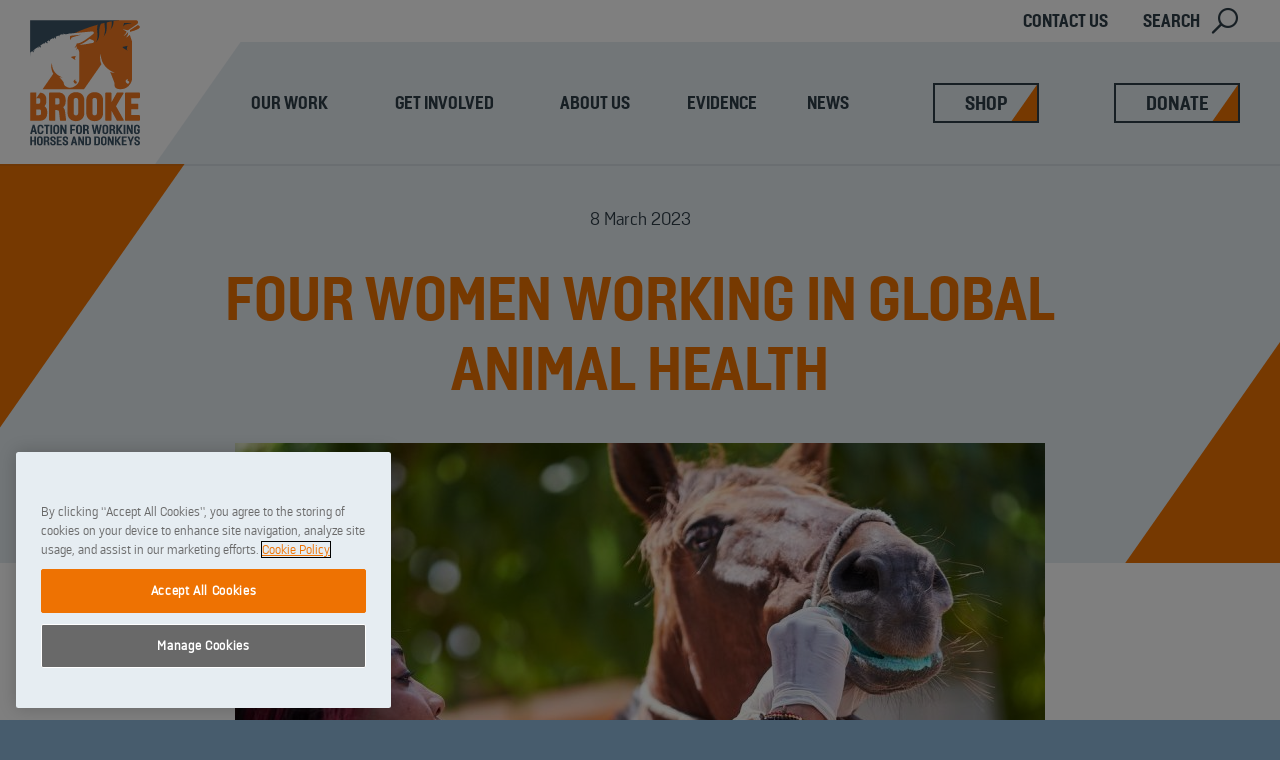

--- FILE ---
content_type: text/html; charset=utf-8
request_url: https://www.thebrooke.org/news/four-women-working-global-animal-health
body_size: 10594
content:
<!DOCTYPE html>
<!--[if IEMobile 7]><html class="iem7"  lang="en" dir="ltr"><![endif]-->
<!--[if lte IE 6]><html class="lt-ie9 lt-ie8 lt-ie7"  lang="en" dir="ltr"><![endif]-->
<!--[if (IE 7)&(!IEMobile)]><html class="lt-ie9 lt-ie8"  lang="en" dir="ltr"><![endif]-->
<!--[if IE 8]><html class="lt-ie9"  lang="en" dir="ltr"><![endif]-->
<!--[if (gte IE 9)|(gt IEMobile 7)]><!--><html  lang="en" dir="ltr" prefix="fb: http://www.facebook.com/2008/fbml content: http://purl.org/rss/1.0/modules/content/ dc: http://purl.org/dc/terms/ foaf: http://xmlns.com/foaf/0.1/ rdfs: http://www.w3.org/2000/01/rdf-schema# sioc: http://rdfs.org/sioc/ns# sioct: http://rdfs.org/sioc/types# skos: http://www.w3.org/2004/02/skos/core# xsd: http://www.w3.org/2001/XMLSchema#"><!--<![endif]-->
<head>
  <style>.async-hide { opacity: 0 !important} </style>
  <meta charset="utf-8" />
<link rel="shortcut icon" href="https://www.thebrooke.org/sites/all/themes/zen_brooke/favicon.ico" type="image/vnd.microsoft.icon" />
<meta name="description" content="Today we celebrate the women behind the statistics who are breaking down barriers and improving animal welfare." />
<meta name="generator" content="Drupal 7 (http://drupal.org)" />
<link rel="canonical" href="https://www.thebrooke.org/news/four-women-working-global-animal-health" />
<link rel="shortlink" href="https://www.thebrooke.org/node/1776" />
<meta property="og:site_name" content="Brooke" />
<meta property="og:type" content="article" />
<meta property="og:url" content="https://www.thebrooke.org/news/four-women-working-global-animal-health" />
<meta property="og:title" content="Four women working in global animal health" />
<meta property="og:description" content="Today we celebrate the women behind the statistics who are breaking down barriers and improving animal welfare." />
<meta property="og:image" content="https://www.thebrooke.org/sites/default/files/Brooke%20News/Amy%20large.jpg" />
<meta property="og:image:url" content="https://www.thebrooke.org/sites/default/files/Brooke%20News/Amy%20large.jpg" />
<meta name="twitter:card" content="summary" />
<meta name="twitter:site" content="@TheBrooke" />
<meta name="twitter:url" content="https://www.thebrooke.org/news/four-women-working-global-animal-health" />
<meta name="twitter:title" content="Four women working in global animal health" />
<meta name="twitter:description" content="Today we celebrate the women behind the statistics who are breaking down barriers and improving animal welfare." />
<meta name="twitter:image" content="https://www.thebrooke.org/sites/default/files/Brooke%20News/Amy%20large.jpg" />
  <title>Four women working in global animal health | Brooke</title>

      <meta name="MobileOptimized" content="width">
    <meta name="HandheldFriendly" content="true">
    <meta name="viewport" content="width=device-width, initial-scale=1.0">
    <!--[if IEMobile]><meta http-equiv="cleartype" content="on"><![endif]-->

  <link type="text/css" rel="stylesheet" href="https://www.thebrooke.org/sites/default/files/css/css_lQaZfjVpwP_oGNqdtWCSpJT1EMqXdMiU84ekLLxQnc4.css" media="all" />
<link type="text/css" rel="stylesheet" href="https://www.thebrooke.org/sites/default/files/css/css_9ud8hO5P-AAe_EnIYa333K50gXxI6gmBXQDKQpJI-xs.css" media="all" />
<link type="text/css" rel="stylesheet" href="https://www.thebrooke.org/sites/default/files/css/css_fOt4IyZqqscTRcezR3elKy0xJ-OH_nAK7QEy4-D6GgY.css" media="all" />
<link type="text/css" rel="stylesheet" href="https://www.thebrooke.org/sites/default/files/css/css_q90W-jXMKafAFGaCAmE0gyYvhLpgEXItRX1w3ugkHd4.css" media="all" />

<!--[if lt IE 9]>
<link type="text/css" rel="stylesheet" href="https://www.thebrooke.org/sites/default/files/css/css_Az5qugm3lROgKS164-1Oi7NdE4k3RQC0rPd1c__FJnE.css" media="all" />
<![endif]-->

  <link rel="apple-touch-icon" sizes="57x57" href="/sites/all/themes/zen_brooke/images/favicons/apple-touch-icon-57x57.png">
  <link rel="apple-touch-icon" sizes="60x60" href="/sites/all/themes/zen_brooke/images/favicons/apple-touch-icon-60x60.png">
  <link rel="apple-touch-icon" sizes="72x72" href="/sites/all/themes/zen_brooke/images/favicons/apple-touch-icon-72x72.png">
  <link rel="apple-touch-icon" sizes="76x76" href="/sites/all/themes/zen_brooke/images/favicons/apple-touch-icon-76x76.png">
  <link rel="apple-touch-icon" sizes="114x114" href="/sites/all/themes/zen_brooke/images/favicons/apple-touch-icon-114x114.png">
  <link rel="apple-touch-icon" sizes="120x120" href="/sites/all/themes/zen_brooke/images/favicons/apple-touch-icon-120x120.png">
  <link rel="apple-touch-icon" sizes="144x144" href="/sites/all/themes/zen_brooke/images/favicons/apple-touch-icon-144x144.png">
  <link rel="apple-touch-icon" sizes="152x152" href="/sites/all/themes/zen_brooke/images/favicons/apple-touch-icon-152x152.png">
  <link rel="apple-touch-icon" sizes="180x180" href="/sites/all/themes/zen_brooke/images/favicons/apple-touch-icon-180x180.png">
  <link rel="icon" type="image/png" href="/sites/all/themes/zen_brooke/images/favicons/favicon-32x32.png" sizes="32x32">
  <link rel="icon" type="image/png" href="/sites/all/themes/zen_brooke/images/favicons/favicon-194x194.png" sizes="194x194">
  <link rel="icon" type="image/png" href="/sites/all/themes/zen_brooke/images/favicons/favicon-96x96.png" sizes="96x96">
  <link rel="icon" type="image/png" href="/sites/all/themes/zen_brooke/images/favicons/android-chrome-192x192.png" sizes="192x192">
  <link rel="icon" type="image/png" href="/sites/all/themes/zen_brooke/images/favicons/favicon-16x16.png" sizes="16x16">
  <link rel="manifest" href="/sites/all/themes/zen_brooke/images/favicons/manifest.json">
  <link rel="mask-icon" href="/sites/all/themes/zen_brooke/images/favicons/safari-pinned-tab.svg" color="#e56c02">
  <link rel="icon" href="/sites/all/themes/zen_brooke/images/favicons/favicon.ico" type="image/x-icon" />
  <link rel="shortcut icon" href="/sites/all/themes/zen_brooke/images/favicons/favicon.ico" type="image/x-icon" />
  <meta name="msapplication-TileColor" content="#da532c">
  <meta name="msapplication-TileImage" content="/sites/all/themes/zen_brooke/images/favicons/mstile-144x144.png">
  <meta name="theme-color" content="#ffffff">
  <!-- Fundraise Up: the new standard for online giving -->
  <script>(function(w,d,s,n,a){if(!w[n]){var l='call,catch,on,once,set,then,track,openCheckout'
        .split(','),i,o=function(n){return'function'==typeof n?o.l.push([arguments])&&o
        :function(){return o.l.push([n,arguments])&&o}},t=d.getElementsByTagName(s)[0],
      j=d.createElement(s);j.async=!0;j.src='https://cdn.fundraiseup.com/widget/'+a+'';
      t.parentNode.insertBefore(j,t);o.s=Date.now();o.v=5;o.h=w.location.href;o.l=[];
      for(i=0;i<8;i++)o[l[i]]=o(l[i]);w[n]=o}
    })(window,document,'script','FundraiseUp','AURFBTHH');</script>
  <!-- End Fundraise Up -->
  </head>
<body class="html not-front not-logged-in no-sidebars page-node page-node- page-node-1776 node-type-news-item i18n-en section-news node-type--news-item page-type--article" >
<!-- Anti-Flickr Snippet -->
<!-- OneTrust Cookies Settings button start -->
<button id="ot-sdk-btn" class="ot-sdk-show-settings">Cookie Settings</button>
<!-- OneTrust Cookies Settings button end -->
  <p id="skip-link">
    <a href="#content-top" class="element-invisible element-focusable">Skip to content</a>
  </p>
  <div class="region region-page-top">
    <noscript aria-hidden="true"><iframe src="https://www.googletagmanager.com/ns.html?id=GTM-K9XM5B" height="0" width="0" style="display:none;visibility:hidden" title="Google Tag Manager">Google Tag Manager</iframe></noscript>  </div>

<div id="page">

  <header class="header" id="header" role="banner">

  <div class="logo__wrapper">
    <div class="inner">
              <a href="/" title="Home" rel="home" class="header__logo" id="logo">
          <img class="lozad" data-src="https://www.thebrooke.org/sites/all/themes/zen_brooke/images/brooke_logo.svg" title="Home" class="header__logo-image"
                          alt="Brooke: Action for Working Horses and Donkeys"
            />
        </a>
          </div>
  </div>

  <div class="navigation__wrapper">
    <div class="inner">


      <div id="navigation__top">
        <div class="navigation__inner">

          <!-- Shop button -->
          <div class="shop__wrapper">
            <a href="https://www.thebrookeshop.org/" class="btn btn-shop">Shop<span class="shop__decoration"></span></a>
          </div>
          <!-- Donate button -->
          <div class="donate__wrapper">
            <a href="https://donate.thebrooke.org/-/XVCEANNZ" class="btn btn-donate">Donate<span class="donate__decoration"></span></a>
          </div>

          <!-- Search reveal button mobile -->
          <a href="#header_search" class="search__reveal-btn btn-search" title="Show Search">
            <span>Search</span>
          </a>

          <!-- Contact us link -->
          <div class="links__wrapper not-mobile">
            <a href="/contact-us">
              Contact us
            </a>
          </div>

          <!-- Menu reveal button -->
          <a href="#navigation" class="navigation__reveal-btn" title="Show Navigation">
            <span></span>
            <em>Show Navigation</em>
          </a>

        </div>
      </div>



      <div id="navigation">
        <div class="navigation__inner">

            <div class="region region-navigation">
    <div id="block-menu-menu-brooke-main-menu" class="block block-menu first last odd" role="navigation">

        <h2 class="block__title block-title">Brooke main menu</h2>
    
  <ul class="menu"><li class="menu__item is-expanded first expanded"><a href="/our-work" title="" class="menu__link">Our work</a><ul class="menu"><li class="menu__item is-expanded first expanded"><a href="https://www.thebrooke.org/our-work/how-we-work" title="" class="menu__link">How We Work</a><ul class="menu"><li class="menu__item is-leaf first leaf"><a href="https://www.thebrooke.org/our-work/animal-welfare-health" title="" class="menu__link">Animal welfare &amp; health</a></li>
<li class="menu__item is-leaf last leaf"><a href="/our-work/global-external-affairs" title="" class="menu__link">Global external affairs</a></li>
</ul></li>
<li class="menu__item is-expanded expanded"><a href="https://www.thebrooke.org/our-work/key-issues" title="" class="menu__link">Key Issues</a><ul class="menu"><li class="menu__item is-leaf first leaf"><a href="https://www.thebrooke.org/our-work/donkey-skin-trade" title="" class="menu__link">Donkey skin trade</a></li>
<li class="menu__item is-leaf leaf"><a href="https://www.thebrooke.org/our-work/exploitative-industries" title="" class="menu__link">Exploitative industries</a></li>
<li class="menu__item is-leaf leaf"><a href="https://www.thebrooke.org/our-work/working-equids-sustainable-development" title="" class="menu__link">Sustainable development</a></li>
<li class="menu__item is-leaf last leaf"><a href="https://www.thebrooke.org/our-work/animal-health-systems" title="" class="menu__link">Animal health systems</a></li>
</ul></li>
<li class="menu__item is-expanded expanded"><a href="https://www.thebrooke.org/our-work/where-we-work" title="" class="menu__link">Where We Work</a><ul class="menu"><li class="menu__item is-leaf first leaf"><a href="https://www.thebrooke.org/our-work/east-africa" title="" class="menu__link">East Africa</a></li>
<li class="menu__item is-leaf leaf"><a href="https://www.thebrooke.org/our-work/egypt" title="" class="menu__link">Egypt</a></li>
<li class="menu__item is-leaf leaf"><a href="https://www.thebrooke.org/our-work/ethiopia" title="" class="menu__link">Ethiopia</a></li>
<li class="menu__item is-leaf leaf"><a href="https://www.thebrooke.org/our-work/india" title="" class="menu__link">India</a></li>
<li class="menu__item is-leaf leaf"><a href="/our-work/latin-america-and-caribbean" title="" class="menu__link">Latin America &amp; Caribbean</a></li>
<li class="menu__item is-leaf leaf"><a href="https://www.thebrooke.org/our-work/nepal" title="" class="menu__link">Nepal</a></li>
<li class="menu__item is-leaf leaf"><a href="https://www.thebrooke.org/our-work/pakistan" title="" class="menu__link">Pakistan</a></li>
<li class="menu__item is-leaf last leaf"><a href="https://www.thebrooke.org/our-work/brooke-west-africa" title="" class="menu__link">West Africa</a></li>
</ul></li>
<li class="menu__item is-leaf last leaf"><a href="https://www.thebrooke.org/our-work/success-stories" title="" class="menu__link">Success Stories</a></li>
</ul></li>
<li class="menu__item is-expanded expanded"><a href="https://www.thebrooke.org/get-involved" title="" class="menu__link">Get Involved</a><ul class="menu"><li class="menu__item is-expanded first expanded"><a href="https://www.thebrooke.org/get-involved/donate" title="" class="menu__link">Donate</a><ul class="menu"><li class="menu__item is-leaf first leaf"><a href="https://www.thebrooke.org/get-involved/donate" title="" class="menu__link">Donate monthly</a></li>
<li class="menu__item is-leaf leaf"><a href="https://www.thebrooke.org/get-involved/donate" title="" class="menu__link">Make a one-off donation</a></li>
<li class="menu__item is-leaf leaf"><a href="https://www.thebrooke.org/get-involved/neighbourhood" title="" class="menu__link">Join the neighbourhood</a></li>
<li class="menu__item is-leaf leaf"><a href="https://www.thebrooke.org/get-involved/donate-memory" title="" class="menu__link">Donate in memory</a></li>
<li class="menu__item is-leaf leaf"><a href="https://www.thebrooke.org/get-involved/major-gifts-and-foundations" title="" class="menu__link">Major gifts &amp; foundations</a></li>
<li class="menu__item is-leaf last leaf"><a href="https://www.thebrooke.org/get-involved/payroll-giving" title="" class="menu__link">Payroll giving</a></li>
</ul></li>
<li class="menu__item is-expanded expanded"><a href="https://www.thebrooke.org/get-involved/fundraise" title="" class="menu__link">Fundraise</a><ul class="menu"><li class="menu__item is-leaf first leaf"><a href="https://www.thebrooke.org/get-involved/personal-fundraising-ideas" title="" class="menu__link">Ideas for personal fundraising</a></li>
<li class="menu__item is-leaf leaf"><a href="https://www.thebrooke.org/get-involved/fundraise/find-an-event" title="" class="menu__link">Find an event</a></li>
<li class="menu__item is-leaf last leaf"><a href="https://www.thebrooke.org/get-involved/volunteer-for-brooke" title="" class="menu__link">Volunteer</a></li>
</ul></li>
<li class="menu__item is-expanded expanded"><a href="https://www.thebrooke.org/get-involved/other-ways-help" title="" class="menu__link">Other ways to help</a><ul class="menu"><li class="menu__item is-leaf first leaf"><a href="https://www.thebrooke.org/get-involved/shop-online" title="" class="menu__link">Shop online</a></li>
<li class="menu__item is-leaf leaf"><a href="https://www.thebrooke.org/get-involved/recycle-cars-cartridges-stamps" title="" class="menu__link">Recycle cars, cartridges &amp; stamps</a></li>
<li class="menu__item is-leaf leaf"><a href="https://www.thebrooke.org/get-involved/corporate-partnerships" title="" class="menu__link">Corporate partnerships</a></li>
<li class="menu__item is-leaf last leaf"><a href="https://www.thebrooke.org/get-involved/responsible-use-animals-tourism" title="" class="menu__link">Travel responsibly</a></li>
</ul></li>
<li class="menu__item is-expanded last expanded"><a href="https://www.thebrooke.org/get-involved/leaving-legacy" title="" class="menu__link">Gifts in Wills</a><ul class="menu"><li class="menu__item is-leaf first leaf"><a href="https://www.thebrooke.org/get-involved/leaving-legacy" title="" class="menu__link">Including a gift in your Will</a></li>
<li class="menu__item is-leaf leaf"><a href="https://www.thebrooke.org/get-involved/legacy-enquiry" title="" class="menu__link">Request your free guide</a></li>
<li class="menu__item is-leaf leaf"><a href="https://www.thebrooke.org/get-involved/free-will-service" title="" class="menu__link">Free Will Service</a></li>
<li class="menu__item is-leaf leaf"><a href="https://www.thebrooke.org/get-involved/your-gift" title="" class="menu__link">What your gift could do</a></li>
<li class="menu__item is-leaf last leaf"><a href="https://www.thebrooke.org/get-involved/how-include-gift-your-will" title="" class="menu__link">How to leave a gift</a></li>
</ul></li>
</ul></li>
<li class="menu__item is-expanded expanded"><a href="https://www.thebrooke.org/about-us" title="" class="menu__link">About us</a><ul class="menu"><li class="menu__item is-expanded first expanded"><a href="https://www.thebrooke.org/about-brooke" title="" class="menu__link">About</a><ul class="menu"><li class="menu__item is-leaf first leaf"><a href="https://www.thebrooke.org/about-us/brooke-glance" title="" class="menu__link">Brooke at a glance</a></li>
<li class="menu__item is-leaf leaf"><a href="https://www.thebrooke.org/about-us/our-history" title="" class="menu__link">Our history</a></li>
<li class="menu__item is-leaf leaf"><a href="https://www.thebrooke.org/about-us/our-strategy" title="" class="menu__link">Our strategy</a></li>
<li class="menu__item is-leaf leaf"><a href="https://www.thebrooke.org/about-us/annual-reports-and-accounts" title="" class="menu__link">Annual reports &amp; accounts</a></li>
<li class="menu__item is-leaf leaf"><a href="https://www.thebrooke.org/about-us/how-funds-are-spent" title="" class="menu__link">How funds are spent</a></li>
<li class="menu__item is-leaf last leaf"><a href="https://www.thebrooke.org/about-us/theory-change" title="" class="menu__link">Theory of change</a></li>
</ul></li>
<li class="menu__item is-expanded expanded"><a href="https://www.thebrooke.org/about-us/brooke-people" title="" class="menu__link">Brooke people</a><ul class="menu"><li class="menu__item is-leaf first leaf"><a href="/about-us/brooke-people/our-experts" title="" class="menu__link">Our experts</a></li>
<li class="menu__item is-leaf leaf"><a href="https://www.thebrooke.org/about-us/ambassadors-patrons" title="" class="menu__link">Ambassadors &amp; patrons</a></li>
<li class="menu__item is-leaf leaf"><a href="https://www.thebrooke.org/about-brooke/brooke-people/senior-leadership-team" title="" class="menu__link">Senior Leadership Team</a></li>
<li class="menu__item is-leaf leaf"><a href="https://www.thebrooke.org/about-us/our-president" title="" class="menu__link">Our Presidents</a></li>
<li class="menu__item is-leaf last leaf"><a href="https://www.thebrooke.org/about-us/trustees" title="" class="menu__link">Trustees</a></li>
</ul></li>
<li class="menu__item is-leaf leaf"><a href="https://www.thebrooke.org/about-us/jobs" title="" class="menu__link">Jobs</a></li>
<li class="menu__item is-leaf last leaf"><a href="https://www.thebrooke.org/about-us/contact-us" title="" class="menu__link">Contact Us</a></li>
</ul></li>
<li class="menu__item is-expanded expanded"><a href="https://www.thebrooke.org/research-evidence/evidence-impact" title="" class="menu__link">Evidence</a><ul class="menu"><li class="menu__item is-expanded first expanded"><a href="https://www.thebrooke.org/research-evidence" title="" class="menu__link">Research</a><ul class="menu"><li class="menu__item is-leaf first last leaf"><a href="https://www.thebrooke.org/evidence/research-summaries" title="" class="menu__link">Research summaries</a></li>
</ul></li>
<li class="menu__item is-leaf last leaf"><a href="https://www.thebrooke.org/research-evidence/project-evaluations" title="" class="menu__link">Project evaluations</a></li>
</ul></li>
<li class="menu__item is-leaf last leaf"><a href="https://www.thebrooke.org/news" title="" class="menu__link">News</a></li>
</ul>
</div>
  </div>

          <!-- Shop button -->
          <div class="donate__wrapper">
            <a href="https://www.thebrookeshop.org/" class="btn btn-donate">Shop</a>
          </div>

          <!-- Donate button -->
          <div class="donate__wrapper">
            <a href="https://donate.thebrooke.org/-/XVCEANNZ" class="btn btn-donate">Donate</a>
          </div>

          <div class="search-navigation"><form action="/search" method="get" id="views-exposed-form-site-search-block-1" accept-charset="UTF-8"><div><div class="views-exposed-form">
  <div class="views-exposed-widgets clearfix">
          <div id="edit-search-api-views-fulltext-block_1-wrapper" class="views-exposed-widget views-widget-filter-search_api_views_fulltext">
                        <div class="views-widget">
          <div class="form-item form-type-textfield form-item-search-api-views-fulltext">
 <input class="auto_submit form-text form-autocomplete" data-search-api-autocomplete-search="search_api_views_site_search" data-min-autocomplete-length="3" placeholder="Enter search term" type="text" id="edit-search-api-views-fulltext-block_1" name="search_api_views_fulltext" value="" size="30" maxlength="128" /><input type="hidden" id="edit-search-api-views-fulltext-block_1-autocomplete" value="https://www.thebrooke.org/?q=search_api_autocomplete/search_api_views_site_search/-" disabled="disabled" class="autocomplete" />
</div>
        </div>
              </div>
                    <div class="views-exposed-widget views-submit-button">
      <input type="submit" id="edit-submit-site-search" value="Apply" class="form-submit" />    </div>
      </div>
</div>
</div></form></div>

        </div>
      </div>

      
    </div>
  </div>

</header>

  <div id="main">

    <div id="highlighted" class="highlighted__wrapper">
      <div id="main-content" class="highlighted__inner">

        
        
                
      </div>
    </div>

    <div id="content" class="content__wrapper" role="main">

      
      
      <!-- IF TITLE IS SHOWN, PAGE IS NOT NODE AS NODE TITLE IS FIELD -->
      
        


<article class="node-1776 node node-news-item view-mode-full node--news-item news-type--blog clearfix" about="/news/four-women-working-global-animal-health" typeof="sioc:Item foaf:Document">

      <header>
                  <span property="dc:title" content="Four women working in global animal health" class="rdf-meta element-hidden"></span>
      
          </header>
  
  <div id="content-top"><div class="content__inner">
  <div class="field-published-date">
    <span class="date-display-single" property="dc:date" datatype="xsd:dateTime" content="2023-03-08T00:00:00+00:00">8 March 2023</span>  </div>

  <div class="field-title-field">
    <h1>Four women working in global animal health</h1>
  </div>
</div></div><div id="content-main"><div class="content__inner">
<div class="paragraphs-items paragraphs-items-field-content-slice paragraphs-items-field-content-slice-full paragraphs-items-full">
  
  <div class="entity entity-paragraphs-item paragraphs-item-image-large-para" about="" typeof="">
    <div class="field-collection-image-large">
    <div class="media-wrapper-container default">
      <picture class="lozad" data-iesrc="https://www.thebrooke.org/sites/default/files/styles/brooke_large_mobile/public/Brooke%20News/Amy%20large.jpg?itok=5ll88R4S" data-alt="" title="">
        <source media="(min-width: 660px)" srcset="https://www.thebrooke.org/sites/default/files/styles/brooke_large/public/Brooke%20News/Amy%20large.jpg?itok=E2E0SXBA" class="lozad">
        <source media="(min-width: 320px)" srcset="https://www.thebrooke.org/sites/default/files/styles/brooke_large_mobile/public/Brooke%20News/Amy%20large.jpg?itok=5ll88R4S" class="lozad">
      </picture>
    </div>
    <div class="field-image-caption">
      <p>Amy works as a paravet in Senegal</p>
    </div>
  </div>
</div>
  <div class="entity entity-paragraphs-item paragraphs-item-text-portrait-image-" about="" typeof="">
    <div class="field-collection-image-large">
        <div class="field-full-text"><p>Today we celebrate the women behind the statistics who are breaking down barriers and improving animal welfare. Brooke trains and mentors existing local vets, paravets and farriers within a community to ensure that animal owners have constant access to quality treatments and advice that will remain even when Brooke may not be in the area.</p>
<h3>Amy, a paravet in Senegal</h3>
<p>Amy shares her experience of working with Brooke as part of the <a href="/our-work/brookes-animal-health-mentoring-framework">Animal Health Mentoring Programme</a>:</p>
<p>"I have been a paravet for one year and two months so far. I attended a Brooke training programme that consisted of four separate sessions. Each training session is four days long. I saw this as a great opportunity to work with the animals I love and also learn a profession. I am very proud and I want to continue learning this profession."</p>
</div>
  </div>
</div>
  <div class="entity entity-paragraphs-item paragraphs-item-two-col-image-and-text-para" about="" typeof="">
    <div class="field-collection-image-large">
        <div class="media-wrapper-container default">
      <picture class="lozad" data-iesrc="https://www.thebrooke.org/sites/default/files/styles/brooke_half_width/public/Brooke%20News/Preeti%2C%20India%20landscape.jpg?itok=04hRN4hc" data-alt="" title="">
        <source media="(min-width: 660px)" srcset="https://www.thebrooke.org/sites/default/files/styles/brooke_half_width_desktop/public/Brooke%20News/Preeti%2C%20India%20landscape.jpg?itok=6io_Vogb" class="lozad">
        <source media="(min-width: 320px)" srcset="https://www.thebrooke.org/sites/default/files/styles/brooke_half_width/public/Brooke%20News/Preeti%2C%20India%20landscape.jpg?itok=04hRN4hc" class="lozad">
      </picture>
    </div>
        <div class="field-full-text"><h3>Preeti, a veterinary assistant in India</h3>
<p>Preeti works in Bareilly, India as a veterinary assistant and explains that as a woman she faced some challenges when she first started working in different communities: “When you are entering a new community, before meeting the women, you have to interact with their husbands and get permission to speak with them. But of course when a woman calls a man the wife can sometimes get suspicious, so that was an initial problem I had to overcome.”  Now Preeti is warmly welcomed into the communities she visits. She runs women’s meetings on equine diseases and good welfare practices, using posters and activities to help share knowledge.</p>
</div>
  </div>
</div>
  <div class="entity entity-paragraphs-item paragraphs-item-two-col-image-and-text-para" about="" typeof="">
    <div class="field-collection-image-large">
        <div class="media-wrapper-container default">
      <picture class="lozad" data-iesrc="https://www.thebrooke.org/sites/default/files/styles/brooke_half_width/public/Brooke%20News/Fatou%2C%20Thies%20landscape.jpg?itok=UlrdF3sr" data-alt="" title="">
        <source media="(min-width: 660px)" srcset="https://www.thebrooke.org/sites/default/files/styles/brooke_half_width_desktop/public/Brooke%20News/Fatou%2C%20Thies%20landscape.jpg?itok=xPCNUYyh" class="lozad">
        <source media="(min-width: 320px)" srcset="https://www.thebrooke.org/sites/default/files/styles/brooke_half_width/public/Brooke%20News/Fatou%2C%20Thies%20landscape.jpg?itok=UlrdF3sr" class="lozad">
      </picture>
    </div>
        <div class="field-full-text"><h3>Fatou, Senegal's first certified female farrier</h3>
<p>Fatou credits Brooke's farriery training with changing her life. She said: "For me, there is no work exclusive to men or women. You have to believe in yourself 100%, know where you come from, where you work and its usefulness. Before this farriery training here at the stud farm, I worked in metal carpentry for 3 years. At first, it was difficult. But with time and learning,I came to see it wasn’t that difficult. Now I can lift the foot of a horse, and work properly without any help, especially when it comes to shoeing. The training has been very useful to me. What really gives me contentment are the horses form my neighbourhood that are brought to my house for trimming and the owners go back satisfied."</p>
</div>
  </div>
</div>
  <div class="entity entity-paragraphs-item paragraphs-item-text-portrait-image-" about="" typeof="">
    <div class="field-collection-image-large">
        <div class="media-wrapper-container default">
      <img class="lozad" data-src="https://www.thebrooke.org/sites/default/files/styles/portrait_image/public/Brooke%20News/Moomal%2C%20Pakistan%20portrait.jpg?itok=S4vGVTFr" alt="" title="">
    </div>
        <div class="field-full-text"><h3>Moomal, Pakistan's first female farrier</h3>
<p>Moomal recently travelled 800 miles with her husband and son to attend Brooke's <a href="/our-work/global-farriery-project">Global Farriery Project</a> training in Lahore. </p>
<p>She shares, "Most of the handling of the donkeys is done by women, so I used to take care of the donkeys from childhood and then gradually started to cut the hooves. Nobody taught me the hoof trimming of donkeys, I did learn on my own." Talking about Brooke's farrier training, she notes "I am here to learn. I am here to learn about how to perform my job better, how to lift the foot properly, how to put a shoe on an animal, what to look for, and what not to do, I think it’s the BEST ever learning. I am very happy and now I am able to train many women."</p>
</div>
  </div>
</div>
</div>

<div class="paragraphs-items paragraphs-items-field-related-slices paragraphs-items-field-related-slices-full paragraphs-items-full">
  
  <div class="entity entity-paragraphs-item paragraphs-item-related-items2-para" about="" typeof="">
      <div class="slices-wrapper">
                                                                                                                                                                                <div class="field-collection-related-items2">
          <div class="fc-inner">
                          <a class="fc-inner-link" href="https://www.thebrooke.org/news/world-needs-more-vets-and-farriers-they-should-be-women">
                <div class="media-wrapper-container default">
                  <picture class="lozad" data-iesrc="https://www.thebrooke.org/sites/default/files/styles/brooke_half_width/public/Brooke%20News/Fatou%2C%20Thies%20landscape.jpg?itok=UlrdF3sr" data-alt="" title="">
                    <source media="(min-width: 500px)" srcset="https://www.thebrooke.org/sites/default/files/styles/brooke_half_width/public/Brooke%20News/Fatou%2C%20Thies%20landscape.jpg?itok=UlrdF3sr" class="lozad">
                    <source media="(min-width: 320px)" srcset="https://www.thebrooke.org/sites/default/files/styles/brooke_related_items_x2_mobile/public/Brooke%20News/Fatou%2C%20Thies%20landscape.jpg?itok=2jV8Es-Y" class="lozad">
                  </picture>
                </div>
              </a>
                        <div class="text-wrapper">
              
  <div class="field-title-link">
    <a href="https://www.thebrooke.org/news/world-needs-more-vets-and-farriers-they-should-be-women">The world needs more vets and farriers - they should be women</a>  </div>
                          </div>
          </div>
          </a>
        </div>
                                <div class="field-collection-related-items2">
          <div class="fc-inner">
                          <a class="fc-inner-link" href="https://www.thebrooke.org/our-work/we-work-with-women">
                <div class="media-wrapper-container default">
                  <picture class="lozad" data-iesrc="https://www.thebrooke.org/sites/default/files/styles/brooke_half_width/public/Brooke%20News/IWD%20news%20story%20%28large%29.png?itok=T5wxsn2V" data-alt="" title="">
                    <source media="(min-width: 500px)" srcset="https://www.thebrooke.org/sites/default/files/styles/brooke_half_width/public/Brooke%20News/IWD%20news%20story%20%28large%29.png?itok=T5wxsn2V" class="lozad">
                    <source media="(min-width: 320px)" srcset="https://www.thebrooke.org/sites/default/files/styles/brooke_related_items_x2_mobile/public/Brooke%20News/IWD%20news%20story%20%28large%29.png?itok=ibHyp3w7" class="lozad">
                  </picture>
                </div>
              </a>
                        <div class="text-wrapper">
              
  <div class="field-title-link">
    <a href="https://www.thebrooke.org/our-work/we-work-with-women">How Brooke works with women</a>  </div>
                          </div>
          </div>
          </a>
        </div>
                      </div>
</div>
</div>
</div></div><div id="block-brooke-share-links-social-share-links" class="block block-brooke-share-links first odd">

      
  <div class="social-share-links">
            <div style="font-size:20px;"><b>Share this</b></div>
            <a class="social-share-link" href="https://api.whatsapp.com/send?text=Check this out: Brooke - Four women working in global animal health https://www.thebrooke.org/news/four-women-working-global-animal-health" class="whatsapp" target="_blank"><div class="social-share-link__icon social-share-link__icon--whatsapp"></div><span class="sr-only">WhatsApp</span></a>
            <a class="social-share-link fb-share" href="https://www.facebook.com/sharer/sharer.php?u=https://www.thebrooke.org/news/four-women-working-global-animal-health" target="_blank"><div class="social-share-link__icon social-share-link__icon--fb"></div><span class="sr-only">Facebook</span></a>
            <a class="social-share-link" href="http://twitter.com/intent/tweet?text=Check this out: Brooke - Four women working in global animal health https://www.thebrooke.org/news/four-women-working-global-animal-health" class="twitter" target="_blank"><div class="social-share-link__icon social-share-link__icon--twitter"></div><span class="sr-only">Twitter</span></a>
            <a class="social-share-link" href="http://linkedin.com/shareArticle?mini=true&url=https://www.thebrooke.org/news/four-women-working-global-animal-health&title=Four women working in global animal health" class="linkedin" target="_blank"><div class="social-share-link__icon social-share-link__icon--linkedin"></div><span class="sr-only">Linkedin</span></a>
            <a class="social-share-link" href="/cdn-cgi/l/email-protection#[base64]" class="mail" target="_blank"><div class="social-share-link__icon social-share-link__icon--mail"></div><span class="sr-only">Mail</span></a>
          </div>
</div>

  
  
</article>

        
            <!-- END -->

      
    </div>

  </div>

  <div id="footer-wrapper-outer">
  <div id="footer-wrapper">

          <div id="footer-columns" class="clearfix">
          <div class="region region-footer-firstcolumn">
    <div id="block-menu-block-1" class="block block-menu-block first last odd" role="navigation">

      
  <div class="menu-block-wrapper menu-block-1 menu-name-menu-footer parent-mlid-4110 menu-level-1">
  <ul class="menu"><li class="menu__item is-leaf first leaf menu-mlid-17316"><a href="https://www.thebrooke.org/contact-us" title="" class="menu__link">Contact us</a></li>
<li class="menu__item is-leaf leaf menu-mlid-4107"><a href="/about-us/jobs" title="" class="menu__link">Jobs</a></li>
<li class="menu__item is-leaf leaf menu-mlid-4106"><a href="/about-brooke/terms-and-conditions-brooke-website" title="" class="menu__link">Terms &amp; conditions</a></li>
<li class="menu__item is-leaf leaf menu-mlid-4469"><a href="/about-brooke/accessibility" title="" class="menu__link">Accessibility</a></li>
<li class="menu__item is-leaf leaf menu-mlid-4105"><a href="/about-brooke/privacy-statement" title="" class="menu__link">Privacy statement</a></li>
<li class="menu__item is-leaf leaf menu-mlid-10852"><a href="/about-brooke/privacy-statement/cookies" title="" class="menu__link">Cookies</a></li>
<li class="menu__item is-leaf leaf menu-mlid-4468"><a href="/get-involved/fundraise/our-fundraising-promise" title="" class="menu__link">Our fundraising promise</a></li>
<li class="menu__item is-leaf leaf menu-mlid-4361"><a href="/get-involved/donate/faqs" title="" class="menu__link">FAQs</a></li>
<li class="menu__item is-leaf last leaf menu-mlid-4108"><a href="/news/media-enquiries" title="" class="menu__link">Media enquiries</a></li>
</ul></div>

</div>
  </div>
                  <div class="region region-footer-thirdcolumn">
    <div id="block-menu-block-3" class="block block-menu-block first last odd" role="navigation">

      
  <div class="menu-block-wrapper menu-block-3 menu-name-menu-footer parent-mlid-4118 menu-level-1">
  <ul class="menu"><li class="menu__item is-leaf first leaf menu-mlid-4120"><a href="http://www.brooke.nl/" title="" class="menu__link">Brooke Netherlands</a></li>
<li class="menu__item is-leaf last leaf menu-mlid-4123"><a href="http://www.brookeusa.org/" title="" class="menu__link">Brooke USA</a></li>
</ul></div>

</div>
  </div>
          <div class="region region-footer-fourthcolumn">
    <div id="block-brooke-social-brooke-social-footer-icons" class="block block-brooke-social first last odd">

        <h2 class="block__title block-title"><none></h2>
    
  <div class="item-list"><ul><li class="facebook first"><a href="https://www.facebook.com/thebrookecharity" target="_blank">Facebook</a></li>
<li class="twitter"><a href="https://x.com/TheBrooke" target="_blank">X</a></li>
<li class="instagram"><a href="https://www.instagram.com/thebrookecharity" target="_blank">Instagram</a></li>
<li class="youtube"><a href="https://www.youtube.com/user/thebrookecharity" target="_blank">YouTube</a></li>
<li class="linkedin last"><a href="https://www.linkedin.com/company/the-brooke" target="_blank">Linkedin</a></li>
</ul></div>
</div>
  </div>
      </div> <!-- /#footer-columns -->
    
            <footer id="footer" class="region region-footer">
    <div id="block-block-1" class="block block-block first last odd">

      
  <div class="footer-logos clearfix"><a href="http://www.fundraisingregulator.org.uk" class="link__no-border footer-frsa-logo"/><img data-src="/sites/all/modules/features/brooke_theme/images/FRSB_logo.png" alt="FRSB Logo" title="FRSB Logo" class="lozad"/></a></div><p>The Brooke Hospital for Animals. Registered charity in England and Wales (Charity No. 1085760) and Scotland (Charity No. SC050582). A company limited by guarantee registered in England and Wales (4119581). Contact us at Brooke, York House, Wetherby Road, Long Marston, York, YO26 7NH.</p>

</div>
  </footer>
      <!-- /#footer -->
    
  </div>
</div>
  <div id="background-grey"><div class="content__inner"></div></div>
  <div id="background-orange"><div class="content__inner"></div></div>

  <!-- SEARCH MODAL -->
  <div id="header_search" class="modal__wrapper" style="display:none;">
  <div class="close-btn">
    <a href="#modal-close" class="modal__close-btn active" title="Close modal">
      <span></span>
      <span></span>
      <em>Close modal</em>
    </a>
  </div>
  <div class="modal__inner">
    <form action="/search" method="get" id="views-exposed-form-site-search-block-1" accept-charset="UTF-8"><div><div class="views-exposed-form">
  <div class="views-exposed-widgets clearfix">
          <div id="edit-search-api-views-fulltext-block_1-wrapper" class="views-exposed-widget views-widget-filter-search_api_views_fulltext">
                        <div class="views-widget">
          <div class="form-item form-type-textfield form-item-search-api-views-fulltext">
 <input class="auto_submit form-text form-autocomplete" data-search-api-autocomplete-search="search_api_views_site_search" data-min-autocomplete-length="3" placeholder="Enter search term" type="text" id="edit-search-api-views-fulltext-block_1" name="search_api_views_fulltext" value="" size="30" maxlength="128" /><input type="hidden" id="edit-search-api-views-fulltext-block_1-autocomplete" value="https://www.thebrooke.org/?q=search_api_autocomplete/search_api_views_site_search/-" disabled="disabled" class="autocomplete" />
</div>
        </div>
              </div>
                    <div class="views-exposed-widget views-submit-button">
      <input type="submit" id="edit-submit-site-search" value="Apply" class="form-submit" />    </div>
      </div>
</div>
</div></form>  </div>
</div>
</div>

<script data-cfasync="false" src="/cdn-cgi/scripts/5c5dd728/cloudflare-static/email-decode.min.js"></script><script src="https://www.thebrooke.org/sites/default/files/js/js_SHPputQqdV6no3ybvEvgdDh34PV2_tXLV54fbGwgvAY.js"></script>
<script src="https://www.thebrooke.org/sites/default/files/js/js_s7yA-hwRxnKty__ED6DuqmTMKG39xvpRyrtyCrbWH4M.js"></script>
<script src="https://www.thebrooke.org/sites/default/files/js/js_onbE0n0cQY6KTDQtHO_E27UBymFC-RuqypZZ6Zxez-o.js"></script>
<script src="https://www.thebrooke.org/sites/default/files/js/js_1vCIhNpLyxVxI2eDwwTsimBrGE2bbXeB1Jiobpqmlzs.js"></script>
<script src="https://www.thebrooke.org/sites/default/files/js/js_-hgLFnjwCkOdmTK2cNPs_9bVw5TEhwtWBrWxEOm17es.js"></script>
<script src="https://www.thebrooke.org/sites/default/files/js/js_7tfsbPNsyUTySEjNDa1v_N6rdTgCqHR70DpVlnqvwF0.js"></script>
<script>jQuery.extend(Drupal.settings, {"basePath":"\/","pathPrefix":"","setHasJsCookie":0,"ajaxPageState":{"theme":"zen_brooke","theme_token":"FLUSrkb4t9eZe8p0wROQhZSUnShcjXEXlT29ea8nf4s","js":{"sites\/all\/themes\/zen_brooke..\/..\/..\/libraries\/lozad-polyfills\/polyfill-object-append.js":1,"sites\/all\/themes\/zen_brooke..\/..\/..\/libraries\/lozad-polyfills\/polyfill-object-assign.js":1,"sites\/all\/modules\/contrib\/addthis\/addthis.js":1,"sites\/all\/modules\/contrib\/image_lazy_loader\/image_lazy_loader.js":1,"sites\/all\/modules\/contrib\/clientside_validation\/clientside_validation.ie8.js":1,"sites\/all\/modules\/contrib\/clientside_validation\/clientside_validation_html5\/clientside_validation_html5.js":1,"sites\/all\/modules\/contrib\/clientside_validation\/clientside_validation.js":1,"public:\/\/google_tag\/language\/google_tag.en.script.js":1,"sites\/all\/modules\/contrib\/jquery_update\/replace\/jquery\/1.8\/jquery.min.js":1,"misc\/jquery-extend-3.4.0.js":1,"misc\/jquery-html-prefilter-3.5.0-backport.js":1,"misc\/jquery.once.js":1,"misc\/drupal.js":1,"misc\/form-single-submit.js":1,"sites\/all\/modules\/contrib\/shopify\/shopify.js":1,"sites\/all\/modules\/custom\/brooke_modal\/js\/brooke-modal.js":1,"sites\/all\/modules\/custom\/brooke_share_links\/js\/brooke-share-links.js":1,"sites\/all\/modules\/contrib\/image_lazy_loader\/lozad\/dist\/lozad.js":1,"sites\/all\/modules\/contrib\/clientside_validation\/jquery-validate\/jquery.validate.min.js":1,"misc\/autocomplete.js":1,"sites\/all\/modules\/contrib\/field_group\/field_group.js":1,"sites\/all\/modules\/contrib\/search_api_autocomplete\/search_api_autocomplete.js":1,"sites\/all\/modules\/contrib\/hide_submit\/js\/hide_submit.js":1,"sites\/all\/themes\/zen_brooke\/lib\/jquery.transit.js":1,"sites\/all\/themes\/zen_brooke\/js\/script.js":1,"sites\/all\/themes\/zen_brooke\/js\/header-modals.js":1,"sites\/all\/themes\/zen_brooke\/js\/header.js":1,"sites\/all\/themes\/zen_brooke\/js\/smoothScroll.js":1},"css":{"modules\/system\/system.base.css":1,"modules\/system\/system.menus.css":1,"modules\/system\/system.messages.css":1,"modules\/system\/system.theme.css":1,"modules\/comment\/comment.css":1,"sites\/all\/modules\/contrib\/date\/date_repeat_field\/date_repeat_field.css":1,"modules\/field\/theme\/field.css":1,"modules\/node\/node.css":1,"modules\/user\/user.css":1,"sites\/all\/modules\/contrib\/views\/css\/views.css":1,"sites\/all\/modules\/contrib\/ctools\/css\/ctools.css":1,"sites\/all\/themes\/zen_brooke\/css\/components\/breadcrumbs.css":1,"sites\/all\/modules\/contrib\/date\/date_api\/date.css":1,"sites\/all\/themes\/zen_brooke\/css\/components\/paragraph-large-video-image.css":1,"sites\/all\/themes\/zen_brooke\/css\/components\/paragraphs-portrait-landscape-image.css":1,"sites\/all\/themes\/zen_brooke\/css\/components\/paragraphs.css":1,"sites\/all\/themes\/zen_brooke\/css\/components\/paragraph-related-item-x2-x4.css":1,"sites\/all\/themes\/zen_brooke\/css\/components\/field-collection-related-item-x2-x4.css":1,"sites\/all\/themes\/zen_brooke\/css\/components\/blocks.css":1,"sites\/all\/modules\/contrib\/search_api_autocomplete\/search_api_autocomplete.css":1,"sites\/all\/modules\/contrib\/hide_submit\/css\/hide_submit.css":1,"sites\/all\/themes\/zen_brooke\/system.menus.css":1,"sites\/all\/themes\/zen_brooke\/system.messages.css":1,"sites\/all\/themes\/zen_brooke\/system.theme.css":1,"sites\/all\/themes\/zen_brooke\/css\/styles.css":1,"sites\/all\/themes\/zen_brooke\/..\/..\/libraries\/lazyframe-master\/dist\/lazyframe.css":1,"sites\/all\/themes\/zen_brooke\/css\/components\/addthis.css":1,"sites\/all\/themes\/zen_brooke\/css\/components\/buttons.css":1,"sites\/all\/themes\/zen_brooke\/css\/components\/checkout.css":1,"sites\/all\/themes\/zen_brooke\/css\/components\/cookie-bar.css":1,"sites\/all\/themes\/zen_brooke\/css\/components\/field-collection.css":1,"sites\/all\/themes\/zen_brooke\/css\/components\/footer.css":1,"sites\/all\/themes\/zen_brooke\/css\/components\/icons.css":1,"sites\/all\/themes\/zen_brooke\/css\/components\/main-menu.css":1,"sites\/all\/themes\/zen_brooke\/css\/components\/media.css":1,"sites\/all\/themes\/zen_brooke\/css\/components\/messages.css":1,"sites\/all\/themes\/zen_brooke\/css\/components\/misc.css":1,"sites\/all\/themes\/zen_brooke\/css\/components\/modal.css":1,"sites\/all\/themes\/zen_brooke\/css\/components\/one-trust-embed.css":1,"sites\/all\/themes\/zen_brooke\/css\/components\/our-work-map.css":1,"sites\/all\/themes\/zen_brooke\/css\/components\/page.css":1,"sites\/all\/themes\/zen_brooke\/css\/components\/page-misc.css":1,"sites\/all\/themes\/zen_brooke\/css\/components\/search.css":1,"sites\/all\/themes\/zen_brooke\/css\/components\/tags.css":1,"sites\/all\/themes\/zen_brooke\/css\/no-query.css":1}},"currentPath":"node\/1776","currentPathIsAdmin":false,"hide_submit":{"hide_submit_status":true,"hide_submit_method":"hide","hide_submit_css":"hide-submit-disable","hide_submit_abtext":"","hide_submit_atext":"","hide_submit_hide_css":"hide-submit-processing","hide_submit_hide_text":"Processing...","hide_submit_indicator_style":"expand-left","hide_submit_spinner_color":"#000","hide_submit_spinner_lines":12,"hide_submit_hide_fx":1,"hide_submit_reset_time":15000},"urlIsAjaxTrusted":{"\/search":true},"field_group":{"html-element":"full"},"clientsideValidation":{"forms":{"views-exposed-form-site-search-block-1":{"errorPlacement":"1","general":{"errorClass":"error","wrapper":"li","validateTabs":0,"scrollTo":1,"scrollSpeed":"1000","disableHtml5Validation":"1","validateOnBlur":"1","validateOnBlurAlways":"0","validateOnKeyUp":"1","validateBeforeAjax":"0","validateOnSubmit":"1","showMessages":"1","errorElement":"label"},"rules":{"search_api_views_fulltext":{"maxlength":128,"messages":{"maxlength":"search_api_views_fulltext field has to have maximum 128 values."}}}}},"general":{"usexregxp":0,"months":{"January":1,"Jan":1,"February":2,"Feb":2,"March":3,"Mar":3,"April":4,"Apr":4,"May":5,"June":6,"Jun":6,"July":7,"Jul":7,"August":8,"Aug":8,"September":9,"Sep":9,"October":10,"Oct":10,"November":11,"Nov":11,"December":12,"Dec":12}},"groups":{"views-exposed-form-site-search-block-1":{}}}});</script>
<script src="https://www.thebrooke.org/sites/default/files/js/js_FGt-u_fQmpsxkcfT0SBCbmZXom9aAqtWZAgZN5_ZKp8.js"></script>
  <!--[if lt IE 9]>
    <script src="/sites/all/themes/zen/js/html5-respond.js"></script>
    <![endif]-->
<!-- OneTrust Cookies Consent Notice start for thebrooke.org -->
<script src="https://cdn-ukwest.onetrust.com/scripttemplates/otSDKStub.js"  type="text/javascript" charset="UTF-8" data-domain-script="7d24e9ac-e150-4217-9c7d-7271768c7a81" ></script>
<script type="text/javascript">
  function OptanonWrapper() { }
</script>
<!-- OneTrust Cookies Consent Notice end for thebrooke.org -->
<script defer src="https://static.cloudflareinsights.com/beacon.min.js/vcd15cbe7772f49c399c6a5babf22c1241717689176015" integrity="sha512-ZpsOmlRQV6y907TI0dKBHq9Md29nnaEIPlkf84rnaERnq6zvWvPUqr2ft8M1aS28oN72PdrCzSjY4U6VaAw1EQ==" data-cf-beacon='{"version":"2024.11.0","token":"0dace69771d24ba697f0b08f56ab6b04","server_timing":{"name":{"cfCacheStatus":true,"cfEdge":true,"cfExtPri":true,"cfL4":true,"cfOrigin":true,"cfSpeedBrain":true},"location_startswith":null}}' crossorigin="anonymous"></script>
</body>
</html>


--- FILE ---
content_type: text/css
request_url: https://www.thebrooke.org/sites/default/files/css/css_fOt4IyZqqscTRcezR3elKy0xJ-OH_nAK7QEy4-D6GgY.css
body_size: 1912
content:
.ctools-locked{color:red;border:1px solid red;padding:1em;}.ctools-owns-lock{background:#FFFFDD none repeat scroll 0 0;border:1px solid #F0C020;padding:1em;}a.ctools-ajaxing,input.ctools-ajaxing,button.ctools-ajaxing,select.ctools-ajaxing{padding-right:18px !important;background:url(/sites/all/modules/contrib/ctools/images/status-active.gif) right center no-repeat;}div.ctools-ajaxing{float:left;width:18px;background:url(/sites/all/modules/contrib/ctools/images/status-active.gif) center center no-repeat;}
.container-inline-date{clear:both;}.container-inline-date .form-item{float:none;margin:0;padding:0;}.container-inline-date > .form-item{display:inline-block;margin-right:0.5em;vertical-align:top;}fieldset.date-combo .container-inline-date > .form-item{margin-bottom:10px;}.container-inline-date .form-item .form-item{float:left;}.container-inline-date .form-item,.container-inline-date .form-item input{width:auto;}.container-inline-date .description{clear:both;}.container-inline-date .form-item input,.container-inline-date .form-item select,.container-inline-date .form-item option{margin-right:5px;}.container-inline-date .date-spacer{margin-left:-5px;}.views-right-60 .container-inline-date div{margin:0;padding:0;}.container-inline-date .date-timezone .form-item{clear:both;float:none;width:auto;}.container-inline-date .date-padding{float:left;}fieldset.date-combo .container-inline-date .date-padding{padding:10px;}.views-exposed-form .container-inline-date .date-padding{padding:0;}#calendar_div,#calendar_div td,#calendar_div th{margin:0;padding:0;}#calendar_div,.calendar_control,.calendar_links,.calendar_header,.calendar{border-collapse:separate;margin:0;width:185px;}.calendar td{padding:0;}span.date-display-single{}span.date-display-start{}span.date-display-end{}.date-prefix-inline{display:inline-block;}.date-clear{clear:both;display:block;float:none;}.date-no-float{clear:both;float:none;width:98%;}.date-float{clear:none;float:left;width:auto;}.date-float .form-type-checkbox{padding-right:1em;}.form-type-date-select .form-type-select[class*=hour]{margin-left:.75em;}.date-container .date-format-delete{float:left;margin-top:1.8em;margin-left:1.5em;}.date-container .date-format-name{float:left;}.date-container .date-format-type{float:left;padding-left:10px;}.date-container .select-container{clear:left;float:left;}div.date-calendar-day{background:#f3f3f3;border-top:1px solid #eee;border-left:1px solid #eee;border-right:1px solid #bbb;border-bottom:1px solid #bbb;color:#999;float:left;line-height:1;margin:6px 10px 0 0;text-align:center;width:40px;}div.date-calendar-day span{display:block;text-align:center;}div.date-calendar-day span.month{background-color:#b5bebe;color:white;font-size:.9em;padding:2px;text-transform:uppercase;}div.date-calendar-day span.day{font-size:2em;font-weight:bold;}div.date-calendar-day span.year{font-size:.9em;padding:2px;}.date-form-element-content-multiline{padding:10px;border:1px solid #ccc;}.form-item.form-item-instance-widget-settings-input-format-custom,.form-item.form-item-field-settings-enddate-required{margin-left:1.3em;}#edit-field-settings-granularity .form-type-checkbox{margin-right:.6em;}.date-year-range-select{margin-right:1em;}
.paragraphs-item-image-large-para,.paragraphs-item-hero-video-para{background-color:#fff}.paragraphs-item-image-large-para .field-paragraph-title,.paragraphs-item-hero-video-para .field-paragraph-title{max-width:600px;margin-left:auto;margin-right:auto}.paragraphs-item-image-large-para .media-wrapper-container,.paragraphs-item-image-large-para .field-image-caption,.paragraphs-item-hero-video-para .media-wrapper-container,.paragraphs-item-hero-video-para .field-image-caption{margin-left:-30px;margin-right:-30px}
.paragraphs-item-two-col-image-and-text-para,.paragraphs-item-text-portrait-image-{overflow:hidden;*zoom:1}.paragraphs-item-two-col-image-and-text-para .field-paragraph-title,.paragraphs-item-two-col-image-and-text-para .field-full-text,.paragraphs-item-text-portrait-image- .field-paragraph-title,.paragraphs-item-text-portrait-image- .field-full-text{max-width:600px;margin-left:auto;margin-right:auto}.paragraphs-item-two-col-image-and-text-para .media-wrapper-container,.paragraphs-item-text-portrait-image- .media-wrapper-container{margin-bottom:30px}@media (min-width:660px){.paragraphs-item-two-col-image-and-text-para .media-wrapper-container,.paragraphs-item-text-portrait-image- .media-wrapper-container{float:right;width:50%;padding:0 0 15px 15px;margin:0 0 15px 15px;-moz-box-sizing:border-box;-webkit-box-sizing:border-box;box-sizing:border-box}}
.page-type--landing .paragraphs-items-field-related-slices,.page-type--landing .paragraphs-items-field-content-slice{max-width:1230px;overflow:hidden}@media (min-width:500px){.page-type--landing .paragraphs-items-field-related-slices .entity-paragraphs-item,.page-type--landing .paragraphs-items-field-content-slice .entity-paragraphs-item{margin-bottom:23px}}.node-type--country-page .paragraphs-item-file-download-para,.node-type--country-page .paragraphs-item-menu-blocks-para,.node-type--country-page .paragraphs-item-related-item-para,.node-type--country-page .paragraphs-item-related-items2-para,.node-type--country-page .paragraphs-item-statistics2-para,.node-type--country-page .paragraphs-item-text-para{max-width:600px;margin-left:auto;margin-right:auto}.field-paragraph-title{font-family:"SolidoConstrictedExtraBold",Helvetica,Arial,"Nimbus Sans L",sans-serif;font-size:2.22222em;line-height:1.14;text-transform:uppercase;margin-top:0;margin-bottom:23px}.entity-paragraphs-item>.field-short-text{margin-bottom:23px}.entity-paragraphs-item>.field-short-text p{font-size:1em}.paragraphs-item-file-download-para,.paragraphs-item-hero-video-para,.paragraphs-item-image-large-para,.paragraphs-item-two-col-image-and-text-para,.paragraphs-item-text-portrait-image-{padding-bottom:23px}.paragraphs-item-projects-para{margin-bottom:23px}.paragraphs-item-quote-para{padding-top:40px;margin-bottom:23px;margin-top:-23px}.paragraphs-item-menu-blocks-para,.paragraphs-item-related-items2-para,.paragraphs-item-statistics2-para,.paragraphs-item-team-members-para{padding-bottom:23px}.page-type--article .paragraphs-items-field-related-slices,.page-type--article .paragraphs-items-field-content-slice{max-width:810px;background-color:#fff}@media (min-width:500px){.page-type--article .paragraphs-items-field-related-slices,.page-type--article .paragraphs-items-field-content-slice{margin-left:auto;margin-right:auto;clear:both}}@media (min-width:660px){.page-type--article .paragraphs-items-field-related-slices,.page-type--article .paragraphs-items-field-content-slice{-moz-box-sizing:border-box;-webkit-box-sizing:border-box;box-sizing:border-box;padding-left:30px;padding-right:30px}}.page-type--article .paragraphs-item-file-download-para,.page-type--article .paragraphs-item-menu-blocks-para,.page-type--article .paragraphs-item-related-item-para,.page-type--article .paragraphs-item-related-items2-para,.page-type--article .paragraphs-item-statistics2-para,.page-type--article .paragraphs-item-text-para{max-width:600px;margin-left:auto;margin-right:auto}.page-type--article .paragraphs-items-field-content-slice .entity-paragraphs-item:first-of-type{padding-top:30px}.page-type--article .paragraphs-items-field-content-slice .entity-paragraphs-item:first-of-type.paragraphs-item-image-large-para{padding-top:0}
.page-type--article .field-collection-related-items2 .fc-inner,.page-type--article .field-collection-related-items4 .fc-inner,.node-type--country-page .field-collection-related-items2 .fc-inner,.node-type--country-page .field-collection-related-items4 .fc-inner{background-color:#e6edf2}.page-type--landing .field-collection-related-items2 .fc-inner,.page-type--landing .field-collection-related-items4 .fc-inner{background-color:#fff}.paragraphs-item-related-items2-para .slices-wrapper{overflow:hidden}@media (min-width:500px){.paragraphs-item-related-items2-para .slices-wrapper{margin-left:15px;margin-right:15px}}@media (min-width:500px){.paragraphs-item-related-items2-para .slices-wrapper .field-collection-related-items2{-moz-box-sizing:border-box;-webkit-box-sizing:border-box;box-sizing:border-box;float:left;padding-left:15px;padding-right:15px;width:50%}}.paragraphs-item-related-items4-para .slices-wrapper{overflow:hidden}@media (min-width:500px){.paragraphs-item-related-items4-para .slices-wrapper{margin-left:15px;margin-right:15px}}@media (min-width:500px){.paragraphs-item-related-items4-para .slices-wrapper .field-collection-related-items4{-moz-box-sizing:border-box;-webkit-box-sizing:border-box;box-sizing:border-box;float:left;padding-left:15px;padding-right:15px;width:50%}.paragraphs-item-related-items4-para .slices-wrapper .field-collection-related-items4:nth-child(odd){clear:left}}@media (min-width:870px){.paragraphs-item-related-items4-para .slices-wrapper .field-collection-related-items4{width:25%}.paragraphs-item-related-items4-para .slices-wrapper .field-collection-related-items4:nth-child(3){clear:none}}.page-type--article .paragraphs-item-related-items4-para>.field-paragraph-title,.page-type--article .paragraphs-item-related-items4-para>.field-short-text{max-width:600px;margin-left:auto;margin-right:auto}@media (min-width:500px){.page-type--article .paragraphs-item-related-items4-para{max-width:600px;margin-left:auto;margin-right:auto}}@media (min-width:870px){.page-type--article .paragraphs-item-related-items4-para{max-width:none}}@media (min-width:870px){.page-type--article .node--basic-page .paragraphs-item-related-items4-para,.page-type--article .node--basic-page .paragraphs-item-related-items2-para{max-width:600px;margin-left:auto;margin-right:auto}}@media (min-width:500px){.page-type--article .node--basic-page .paragraphs-item-related-items4-para .slices-wrapper,.page-type--article .node--basic-page .paragraphs-item-related-items2-para .slices-wrapper{display:flex;flex-wrap:wrap}.page-type--article .node--basic-page .paragraphs-item-related-items4-para .slices-wrapper .field-collection-related-items4,.page-type--article .node--basic-page .paragraphs-item-related-items4-para .slices-wrapper .field-collection-related-items2,.page-type--article .node--basic-page .paragraphs-item-related-items2-para .slices-wrapper .field-collection-related-items4,.page-type--article .node--basic-page .paragraphs-item-related-items2-para .slices-wrapper .field-collection-related-items2{width:50%}.page-type--article .node--basic-page .paragraphs-item-related-items4-para .slices-wrapper .field-collection-related-items4 .fc-inner,.page-type--article .node--basic-page .paragraphs-item-related-items4-para .slices-wrapper .field-collection-related-items2 .fc-inner,.page-type--article .node--basic-page .paragraphs-item-related-items2-para .slices-wrapper .field-collection-related-items4 .fc-inner,.page-type--article .node--basic-page .paragraphs-item-related-items2-para .slices-wrapper .field-collection-related-items2 .fc-inner{height:100%}}@media (min-width:870px){.node-type--country-page .paragraphs-item-related-items2-para,.node-type--country-page .paragraphs-item-related-items4-para{max-width:600px;margin-left:auto;margin-right:auto}}@media (min-width:500px){.node-type--country-page .paragraphs-item-related-items2-para .slices-wrapper,.node-type--country-page .paragraphs-item-related-items4-para .slices-wrapper{display:flex;flex-wrap:wrap}.node-type--country-page .paragraphs-item-related-items2-para .slices-wrapper .field-collection-related-items4,.node-type--country-page .paragraphs-item-related-items2-para .slices-wrapper .field-collection-related-items2,.node-type--country-page .paragraphs-item-related-items4-para .slices-wrapper .field-collection-related-items4,.node-type--country-page .paragraphs-item-related-items4-para .slices-wrapper .field-collection-related-items2{width:50%}.node-type--country-page .paragraphs-item-related-items2-para .slices-wrapper .field-collection-related-items4 .fc-inner,.node-type--country-page .paragraphs-item-related-items2-para .slices-wrapper .field-collection-related-items2 .fc-inner,.node-type--country-page .paragraphs-item-related-items4-para .slices-wrapper .field-collection-related-items4 .fc-inner,.node-type--country-page .paragraphs-item-related-items4-para .slices-wrapper .field-collection-related-items2 .fc-inner{height:100%}}
.field-collection-related-items2,.field-collection-related-items4{margin-bottom:30px}.field-collection-related-items2 .fc-inner,.field-collection-related-items4 .fc-inner{background-color:#fff}.field-collection-related-items2 .field-title-link,.field-collection-related-items4 .field-title-link{font-family:"SolidoBold",Helvetica,Arial,"Nimbus Sans L",sans-serif;font-size:1.11111em;margin-bottom:20px}
.block{margin-bottom:30px}#footer-wrapper .block{margin-bottom:0}.sidebar .block-views{border:2px solid #e6edf2}.sidebar .block-views .block__title:first-of-type{font-family:"SolidoConstrictedExtraBold",Helvetica,Arial,"Nimbus Sans L",sans-serif;font-size:1.55556em;line-height:1.14;text-transform:uppercase;padding:10px 20px;background-color:#e6edf2}.sidebar .block-views form{padding:20px;clear:both}#in-this-section .block{border:2px solid #e6edf2}#in-this-section .block__title{font-family:"SolidoConstrictedExtraBold",Helvetica,Arial,"Nimbus Sans L",sans-serif;font-size:1.55556em;line-height:1.14;text-transform:uppercase;padding:10px 20px;background-color:#e6edf2}
.search-api-autocomplete-suggestion{position:relative;}.search-api-autocomplete-suggestion .autocomplete-suggestion-note{font-size:90%;}.search-api-autocomplete-suggestion .autocomplete-user-input{font-weight:bold;}.search-api-autocomplete-suggestion .autocomplete-suggestion-results{position:absolute;right:0.2em;}
div.hide-submit-processing{height:16px;padding:4px 4px 4px 24px;background:url(/sites/all/modules/contrib/hide_submit/processing.gif) no-repeat 4px 6px;}


--- FILE ---
content_type: text/css
request_url: https://www.thebrooke.org/sites/default/files/css/css_q90W-jXMKafAFGaCAmE0gyYvhLpgEXItRX1w3ugkHd4.css
body_size: 19259
content:
@font-face{font-family:'SolidoLight';src:url(/sites/all/themes/zen_brooke/fonts/solido/Solido-Light.eot);src:url(/sites/all/themes/zen_brooke/fonts/solido/Solido-Light.eot?#iefix) format("embedded-opentype"),url(/sites/all/themes/zen_brooke/fonts/solido/Solido-Light.woff) format("woff"),url(/sites/all/themes/zen_brooke/fonts/solido/Solido-Light.ttf) format("truetype"),url(/sites/all/themes/zen_brooke/fonts/solido/Solido-Light.svg#svgSolidoLight) format("svg");font-display:swap}@font-face{font-family:'SolidoBook';src:url(/sites/all/themes/zen_brooke/fonts/solido/Solido-Book.eot);src:url(/sites/all/themes/zen_brooke/fonts/solido/Solido-Book.eot?#iefix) format("embedded-opentype"),url(/sites/all/themes/zen_brooke/fonts/solido/Solido-Book.woff) format("woff"),url(/sites/all/themes/zen_brooke/fonts/solido/Solido-Book.ttf) format("truetype"),url(/sites/all/themes/zen_brooke/fonts/solido/Solido-Book.svg#svgSolidoBook) format("svg");font-display:swap}@font-face{font-family:'SolidoMedium';src:url(/sites/all/themes/zen_brooke/fonts/solido/Solido-Medium.eot);src:url(/sites/all/themes/zen_brooke/fonts/solido/Solido-Medium.eot?#iefix) format("embedded-opentype"),url(/sites/all/themes/zen_brooke/fonts/solido/Solido-Medium.woff) format("woff"),url(/sites/all/themes/zen_brooke/fonts/solido/Solido-Medium.ttf) format("truetype"),url(/sites/all/themes/zen_brooke/fonts/solido/Solido-Medium.svg#svgSolidoMedium) format("svg");font-display:swap}@font-face{font-family:'SolidoBold';src:url(/sites/all/themes/zen_brooke/fonts/solido/Solido-Bold.eot);src:url(/sites/all/themes/zen_brooke/fonts/solido/Solido-Bold.eot?#iefix) format("embedded-opentype"),url(/sites/all/themes/zen_brooke/fonts/solido/Solido-Bold.woff) format("woff"),url(/sites/all/themes/zen_brooke/fonts/solido/Solido-Bold.ttf) format("truetype"),url(/sites/all/themes/zen_brooke/fonts/solido/Solido-Bold.svg#svgSolidoBold) format("svg");font-display:swap}@font-face{font-family:'SolidoConstrictedExtraBold';src:url(/sites/all/themes/zen_brooke/fonts/solido/SolidoConstricted-ExtraBold.eot);src:url(/sites/all/themes/zen_brooke/fonts/solido/SolidoConstricted-ExtraBold.eot?#iefix) format("embedded-opentype"),url(/sites/all/themes/zen_brooke/fonts/solido/SolidoConstricted-ExtraBold.woff) format("woff"),url(/sites/all/themes/zen_brooke/fonts/solido/SolidoConstricted-ExtraBold.ttf) format("truetype"),url(/sites/all/themes/zen_brooke/fonts/solido/SolidoConstricted-ExtraBold.svg#svgSolidoConstrictedExtraBold) format("svg");font-display:swap}@font-face{font-family:icomoon;src:url(/sites/all/themes/zen_brooke/fonts/icomoon/icomoon.eot);src:url(/sites/all/themes/zen_brooke/fonts/icomoon/icomoon.eot?#iefix) format("embedded-opentype"),url(/sites/all/themes/zen_brooke/fonts/icomoon/icomoon.woff) format("woff"),url(/sites/all/themes/zen_brooke/fonts/icomoon/icomoon.ttf) format("truetype"),url(/sites/all/themes/zen_brooke/fonts/icomoon/icomoon.svg#svgIcomoon) format("svg");font-weight:normal;font-style:normal;font-display:swap}fieldset{margin-top:0;margin-right:-30px;margin-bottom:30px;margin-left:-30px;border:2px solid #e6edf2;padding:30px;clear:both}fieldset legend{display:block;width:100%;margin:0 -32px 0 -32px;padding:15px 30px;background-color:#e6edf2;border:2px solid #e6edf2;font-size:1.33333em;font-family:"SolidoConstrictedExtraBold",Helvetica,Arial,"Nimbus Sans L",sans-serif;text-transform:uppercase}@media (min-width:500px){fieldset{margin-left:0;margin-right:0}}.form-item-field-tv-advert,.form-item-extra-details-field-tv-advert-0{clear:both}.form-item-field-tv-advert label,.form-item-extra-details-field-tv-advert-0 label{float:none !important}.form-item-field-tv-advert .form-radios,.form-item-extra-details-field-tv-advert-0 .form-radios{clear:both}.form-item-field-tv-advert .form-radios .form-type-radio,.form-item-extra-details-field-tv-advert-0 .form-radios .form-type-radio{padding-left:5px}.form-item-field-tv-advert .description,.form-item-extra-details-field-tv-advert-0 .description{font-size:112%}.field-name-field-tv-advert .label-description{clear:both}.fieldset-wrapper>*:last-child{margin-bottom:0}html.js .collapsible .fieldset-legend a,html.js .collapsible .fieldset-legend a:link,html.js .collapsible .fieldset-legend a:visited,html.js .collapsible .fieldset-legend a:active,html.js .collapsible .fieldset-legend a:hover,html.js .collapsible .fieldset-legend a:focus,html.js .collapsed .fieldset-legend a,html.js .collapsed .fieldset-legend a:link,html.js .collapsed .fieldset-legend a:visited,html.js .collapsed .fieldset-legend a:active,html.js .collapsed .fieldset-legend a:hover,html.js .collapsed .fieldset-legend a:focus{border:none}html.js .collapsible .fieldset-legend a,html.js .collapsed .fieldset-legend a{display:block;position:relative}html.js .collapsible .fieldset-legend a:before,html.js .collapsed .fieldset-legend a:before{content:"";display:inline-block;margin-right:10px;border-left:5px solid transparent;border-right:5px solid transparent;-moz-transition-duration:.4s;-o-transition-duration:.4s;-webkit-transition-duration:.4s;transition-duration:.4s}html.js .collapsible .fieldset-legend a:hover:before,html.js .collapsible .fieldset-legend a:focus:before,html.js .collapsed .fieldset-legend a:hover:before,html.js .collapsed .fieldset-legend a:focus:before{border-top-color:#ee7202}html.js .collapsible .fieldset-legend a:before{border-top:9px solid #2f3e48;margin-bottom:2px}html.js .collapsed .fieldset-legend a:before{-moz-transform:rotate(180deg);-ms-transform:rotate(180deg);-webkit-transform:rotate(180deg);transform:rotate(180deg);margin-bottom:4px}.fieldset-legend .summary{color:#475c6d;font-size:.88889em}@media (min-width:500px){fieldset.webform-component-fieldset{margin-top:50px}}legend{border:0;padding:0}button,input,select,textarea{font-family:inherit;font-size:100%;margin:0;max-width:100%;-moz-box-sizing:border-box;-webkit-box-sizing:border-box;box-sizing:border-box;border:2px solid #e6edf2;padding:7px 10px;color:inherit}input[type="text"]{width:100%;max-width:600px}input[type="text"]#edit-amount,input[type="text"]#edit-sort-code,input[type="text"]#edit-sort-code-1,input[type="text"]#edit-sort-code-2{width:auto}input[readonly],input[readonly="readonly"]{background-color:#e6edf2}button,input{line-height:1.14}button,select{text-transform:none}button,html input[type="button"],input[type="reset"],input[type="submit"]{background:none;-webkit-appearance:button;cursor:pointer}button+button,button+html input[type="button"],button+input[type="reset"],button+input[type="submit"],html input[type="button"]+button,html input[type="button"]+html input[type="button"],html input[type="button"]+input[type="reset"],html input[type="button"]+input[type="submit"],input[type="reset"]+button,input[type="reset"]+html input[type="button"],input[type="reset"]+input[type="reset"],input[type="reset"]+input[type="submit"],input[type="submit"]+button,input[type="submit"]+html input[type="button"],input[type="submit"]+input[type="reset"],input[type="submit"]+input[type="submit"]{margin-left:30px}button[disabled],html input[disabled]{cursor:default}input[type="checkbox"],input[type="radio"]{-moz-box-sizing:border-box;-webkit-box-sizing:border-box;box-sizing:border-box;padding:0;-moz-border-radius:0;-webkit-border-radius:0;border-radius:0}input[type="checkbox"]+label,input[type="radio"]+label{display:inline-block;vertical-align:middle;*vertical-align:auto;*zoom:1;*display:inline;padding-left:10px;white-space:nowrap}input[type="checkbox"].error+label,input[type="radio"].error+label{color:#ce0058}input[type="search"]{-webkit-appearance:textfield;-moz-box-sizing:content-box;-webkit-box-sizing:content-box;box-sizing:content-box}input[type="search"]::-webkit-search-cancel-button,input[type="search"]::-webkit-search-decoration{-webkit-appearance:none}button::-moz-focus-inner,input::-moz-focus-inner{border:0;padding:0}textarea{overflow:auto;vertical-align:top;line-height:1.5;max-width:600px}.form-textarea-wrapper{max-width:600px}label,*.field-label{display:block;font-size:100%;font-family:"SolidoBold",Helvetica,Arial,"Nimbus Sans L",sans-serif;margin-top:0;margin-bottom:10px}select{-moz-appearance:inherit;-webkit-appearance:inherit;color:inherit;background-color:#fff;border:2px solid #e6edf2;padding-right:60px;position:relative;background-image:url(/sites/all/themes/zen_brooke/images/icons/icon_select-arrows.svg);background-position:right;background-repeat:no-repeat}select:before{top:10px;border-left:5px solid transparent;border-right:5px solid transparent;border-bottom:5px solid #2f3e48}select:after{bottom:10px;border-left:5px solid transparent;border-right:5px solid transparent;border-top:5px solid #2f3e48}select:before,select:after{content:"";display:block;position:absolute;right:10px}select::-ms-expand{display:none}keygen,select{-moz-border-radius:0;-webkit-border-radius:0;border-radius:0}.form-item{margin:0 0 20px 0}.form-checkboxes .form-item,.form-radios .form-item{margin:0}tr.odd .form-item,tr.even .form-item{margin:0}.form-item input.error,.form-item textarea.error,.form-item select.error{border-color:#ce0058}.form-item .form-item .form-checkbox.error,.form-item .form-item .form-radio.error{outline:2px solid red;outline-offset:3px}.form-item .description{font-size:.88889em;margin-top:10px}.form-item .description:first-child{margin-bottom:10px}.form-item label+.description{margin-top:0;margin-bottom:10px}.form-item.form-type-checkbox label+.description{margin-top:10px;margin-bottom:0}.form-type-radio,.form-type-checkbox{white-space:nowrap}.form-type-radio .description,.form-type-checkbox .description{margin-left:0}.form-required{color:#ce0058}label.option{font-family:"SolidoBook",Helvetica,Arial,"Nimbus Sans L",sans-serif;display:inline-block;vertical-align:middle;*vertical-align:auto;*zoom:1;*display:inline;-moz-box-sizing:border-box;-webkit-box-sizing:border-box;box-sizing:border-box;margin-bottom:0;padding:7px 0;border-top:2px solid transparent;border-bottom:2px solid transparent;vertical-align:top}a.button{display:inline-block;vertical-align:middle;*vertical-align:auto;*zoom:1;*display:inline;-moz-box-sizing:border-box;-webkit-box-sizing:border-box;box-sizing:border-box;font-family:"SolidoConstrictedExtraBold",Helvetica,Arial,"Nimbus Sans L",sans-serif;font-size:1.11111em;line-height:1.14;text-align:center;text-transform:uppercase;text-decoration:none;margin:0;-moz-transition-duration:.2s;-o-transition-duration:.2s;-webkit-transition-duration:.2s;transition-duration:.2s;-moz-transition-timing-function:ease-in-out;-o-transition-timing-function:ease-in-out;-webkit-transition-timing-function:ease-in-out;transition-timing-function:ease-in-out;background-image:url(/sites/all/themes/images/button_slider.png);background-position:right -500px top 0;background-repeat:no-repeat;color:#2f3e48;border:2px solid #2f3e48;padding:7px 30px;width:auto}a.button:visited,a.button:link{text-decoration:none}a.button:hover,a.button:focus{text-decoration:none;outline:none}a.button:visited,a.button:link{color:#2f3e48;border:2px solid #2f3e48}a.button:hover,a.button:focus{color:#2f3e48;background-position:left -85px top 0;border:2px solid #2f3e48}.password-parent,.confirm-parent{margin:0}#user-login-form{text-align:left}.container-inline div,.container-inline label,.container-inline div,.container-inline label{display:block}@media (min-width:500px){.container-inline div,.container-inline label,.container-inline div,.container-inline label{display:inline}}select{width:100%}@media (min-width:500px){select{width:auto}}.field-prefix{margin-right:10px}.field-suffix{margin-left:10px}input:-webkit-autofill{-webkit-box-shadow:0 0 0 1000px white inset !important}#content-main .webform-client-form{max-width:810px;padding-top:20px;padding-bottom:30px;padding-left:30px;padding-right:30px;background-color:#fff;margin-left:auto;margin-right:auto;overflow:hidden}.webform-client-form input.form-text{width:100%;max-width:600px}.webform-container-inline label{display:block;margin-right:0}.webform-container-inline div,.webform-container-inline div.form-item{display:block}.webform-container-inline div label,.webform-container-inline div.form-item label{display:inline-block;vertical-align:middle;*vertical-align:auto;*zoom:1;*display:inline}@media (min-width:500px){.webform-container-inline label{display:inline-block;vertical-align:middle;*vertical-align:auto;*zoom:1;*display:inline;-moz-box-sizing:border-box;-webkit-box-sizing:border-box;box-sizing:border-box;margin-bottom:0;padding:7px 0;border-top:2px solid transparent;border-bottom:2px solid transparent;vertical-align:top;padding-right:10px;width:20%}.webform-container-inline div,.webform-container-inline div.form-item{display:inline-block;vertical-align:middle;*vertical-align:auto;*zoom:1;*display:inline}.webform-container-inline div label,.webform-container-inline div.form-item label{display:inline-block;vertical-align:middle;*vertical-align:auto;*zoom:1;*display:inline;padding-right:30px}.webform-container-inline>div,.webform-container-inline>div.form-item{padding-right:20px}}.webform-client-form-723 .pcaAutocomplete,.webform-client-form-930 .pcaAutocomplete,.webform-client-form-951 .pcaAutocomplete{display:none}.webform-client-form-723 fieldset .pcaAutocomplete,.webform-client-form-930 fieldset .pcaAutocomplete,.webform-client-form-951 fieldset .pcaAutocomplete{display:block}@media (min-width:870px){#iframe_sagepay{width:600px}}.suggested-donation input.form-text{width:4rem}.suggested-donation input.form-text::-webkit-outer-spin-button,.suggested-donation input.form-text::-webkit-inner-spin-button{-webkit-appearance:none;margin:0}.suggested-donation input.form-text[type=number]{-moz-appearance:textfield}.suggested-donation__container{display:inline-block;position:relative;top:-0.5rem}.suggested-donation__controls{display:flex;flex-direction:column}.suggested-donation__add,.suggested-donation__substract{line-height:0.4;margin:0;padding:0.2rem;border-color:transparent}.suggested-donation__add:hover,.suggested-donation__add:focus,.suggested-donation__add:active,.suggested-donation__substract:hover,.suggested-donation__substract:focus,.suggested-donation__substract:active{background:none;border-color:#2f3e48}.suggested-donation__add:disabled,.suggested-donation__substract:disabled{pointer-events:none;opacity:0.5}form p{width:100%;max-width:100%}form .form-type-radios .form-radios{display:flex;flex-direction:column;width:100%}@media (min-width:500px){form .form-type-radios .form-radios{flex-direction:row}}form .form-type-radios .form-radios .form-type-radio:nth-of-type(2n){float:left}form .form-type-radios>label{clear:left;float:left;margin-top:10px;min-width:7%}form .form-type-radios .form-type-radio{display:inline;margin-left:20px}form .form-item-customer-profile-contact-and-t-field-checkout-sms-alert-und .description{clear:both}form .form-item-customer-profile-contact-and-t-field-checkout-sms-alert-und .description p{font-size:112%}div.horizontal-tabs{margin:0 0 30px 0;border:0 none}.horizontal-tabs ul.horizontal-tabs-list{overflow:hidden;*zoom:1;margin:0 0 30px 0;border:0;padding:0px;background-color:#fff}.horizontal-tabs ul.horizontal-tabs-list li{background:#e6edf2;border-right:0 none;padding:0;margin:0 2px 2px 0;min-width:5em;float:left}.horizontal-tabs ul.horizontal-tabs-list li:hover,.horizontal-tabs ul.horizontal-tabs-list li:focus{background-color:#e6edf2}.horizontal-tabs ul.horizontal-tabs-list li a{display:block;text-decoration:none;padding:15px 30px;border:0 none}.horizontal-tabs ul.horizontal-tabs-list li a:hover{outline:none;background-color:transparent}.horizontal-tabs ul.horizontal-tabs-list li a:focus strong,.horizontal-tabs ul.horizontal-tabs-list li a:active strong,.horizontal-tabs ul.horizontal-tabs-list li a:hover strong{text-decoration:none;outline:none}.horizontal-tabs ul.horizontal-tabs-list li.selected{background-color:#fff;padding:0}.horizontal-tabs ul.horizontal-tabs-list li.selected strong{color:inherit}.horizontal-tabs ul.horizontal-tabs-list li.selected a{color:#ee7202;display:block;padding:15px 30px}.horizontal-tabs ul.horizontal-tabs-list li.selected:focus,.horizontal-tabs ul.horizontal-tabs-list li.selected:active,.horizontal-tabs ul.horizontal-tabs-list li.selected:hover{background-color:#fff}.horizontal-tabs ul.horizontal-tabs-list li:first-child{border-left:2px solid #e6edf2}.horizontal-tabs ul.horizontal-tabs-list .summary{display:block}.horizontal-tabs ul.horizontal-tabs-list ul.horizontal-tabs-list .summary{line-height:normal;margin-bottom:0}.horizontal-tabs fieldset.horizontal-tabs-pane{padding:0 30px;border:0}.horizontal-tabs .horizontal-tab-hidden{display:block;position:absolute;top:-100000px;width:100%}div.field-group-htabs-wrapper .field-group-format-wrapper{clear:both;padding:0 0 30px}body{background-color:#475c6d}article,aside,details,figcaption,figure,footer,header,main,nav,section,summary{display:block}audio,canvas,video{display:inline-block}audio:not([controls]){display:none;height:0}[hidden]{display:none}body{margin:0;padding:0}a:focus{outline:thin dotted}a:active,a:hover{outline:0}pre{margin:40px 0}abbr[title]{border-bottom:1px dotted}dfn{font-style:italic}hr{-moz-box-sizing:content-box;-webkit-box-sizing:content-box;box-sizing:content-box;height:0;border:1px solid #666;padding-bottom:-1px;margin:1.5em 0}mark{background:#ff0;color:#000}code,kbd,pre,samp,tt,var{font-family:"Courier New","DejaVu Sans Mono",monospace,sans-serif;font-size:18px}pre{white-space:pre-wrap}q{quotes:"\201C" "\201D" "\2018" "\2019"}sub,sup{font-size:75%;line-height:0;position:relative;vertical-align:baseline}sup{top:-0.5em}sub{bottom:-0.25em}dl,menu,ol,ul{margin:1.5em 0}ol ol,ol ul,ul ol,ul ul{margin:0}dd{margin:0 0 0 30px}menu,ol,ul{padding:0 0 0 30px}img{vertical-align:bottom;border:0;max-width:100%;height:auto}.lt-ie9 img{width:auto}svg:not(:root){overflow:hidden}figure{margin:0}table{border-collapse:collapse;border-spacing:0;width:100%;margin-bottom:30px}html{font-family:"SolidoBook",Helvetica,Arial,"Nimbus Sans L",sans-serif;font-size:18px;-ms-text-size-adjust:100%;-webkit-text-size-adjust:100%}body{color:#2f3e48;line-height:1.5}button,input,select,textarea{font-family:"SolidoBook",Helvetica,Arial,"Nimbus Sans L",sans-serif}h1{font-family:"SolidoConstrictedExtraBold",Helvetica,Arial,"Nimbus Sans L",sans-serif;line-height:1.14;text-transform:uppercase;font-size:2.22222em;color:#ee7202;margin-top:54px;margin-bottom:40px;text-align:center}@media (min-width:660px){h1{font-size:3.44444em;margin-top:30px;margin-bottom:40px}.has-full-img h1{color:#fff;text-shadow:0px 0px 10px rgba(0,0,0,0.75)}}@media (min-width:870px){h1{margin-left:180px;margin-right:180px}}h2{font-size:2.22222em;line-height:1.14;font-family:"SolidoConstrictedExtraBold",Helvetica,Arial,"Nimbus Sans L",sans-serif;text-transform:uppercase}@media (min-width:660px){h2{font-size:3em}}h3{font-size:1.77778em}h4{font-size:1.55556em}h5{font-size:1.33333em}h6{font-size:1.11111em}h1,h2,h3,h4,h5,h6{font-weight:normal}h2,h3,h4,h5,h6{margin-top:30px;margin-bottom:30px}p{font-size:100%;line-height:1.5;max-width:37.5em;margin-top:20px;margin-bottom:20px}p a,p a:link,p a:visited{color:#2f3e48;text-decoration:none;border-bottom:1px solid #ee7202;-moz-transition-duration:.4s;-o-transition-duration:.4s;-webkit-transition-duration:.4s;transition-duration:.4s}p a:active,p a:hover,p a:focus{color:#ee7202;text-decoration:none;border-bottom:1px solid #ee7202}* p:first-child{margin-top:0}* p:last-child{margin-bottom:0}.field-full-text *:first-child{margin-top:0}.field-full-text *:last-child{margin-bottom:0}.field-full-text h2{font-size:2.22222em}.field-full-text h3{font-family:"SolidoConstrictedExtraBold",Helvetica,Arial,"Nimbus Sans L",sans-serif;text-transform:uppercase}.field-full-text h4{font-family:"SolidoBold",Helvetica,Arial,"Nimbus Sans L",sans-serif}b,strong{font-weight:normal;font-family:"SolidoBold",Helvetica,Arial,"Nimbus Sans L",sans-serif}small{font-size:.88889em}a{-moz-transition-duration:.4s;-o-transition-duration:.4s;-webkit-transition-duration:.4s;transition-duration:.4s}a,a:link,a:visited{color:#2f3e48;text-decoration:none;border-bottom:1px solid #ee7202}a:active,a:hover,a:focus{color:#ee7202;text-decoration:none}.field-intro-text p{margin-left:auto;margin-right:auto;text-align:center;position:relative}.field-intro-text p:first-of-type{font-size:1.33333em;padding-top:40px;margin-top:-20px;margin-bottom:40px}.field-intro-text p:first-of-type:before{content:"";display:block;background-color:#2f3e48;width:20px;height:20px;position:absolute;top:0;left:50%;margin-left:-10px;-moz-transform:skewX(-35deg);-ms-transform:skewX(-35deg);-webkit-transform:skewX(-35deg);transform:skewX(-35deg)}.field-intro-text p:last-of-type{margin-bottom:40px}@media (min-width:660px){.has-full-img .field-intro-text p{color:#fff;text-shadow:0px 0px 10px rgba(0,0,0,0.75)}.has-full-img .field-intro-text p:before{background-color:#fff;-moz-box-shadow:0px 0px 10px rgba(0,0,0,0.75);-webkit-box-shadow:0px 0px 10px rgba(0,0,0,0.75);box-shadow:0px 0px 10px rgba(0,0,0,0.75)}}.page-type--article .field-intro-text p:first-of-type{padding-top:0px}.page-type--article .field-intro-text p:first-of-type:before{display:none}blockquote{margin:0 0 30px 0}blockquote p{font-family:"SolidoConstrictedExtraBold",Helvetica,Arial,"Nimbus Sans L",sans-serif;font-size:1.22222em;color:#ee7202}@media (min-width:870px){blockquote p{font-size:1.55556em;line-height:1.14}}.field-quote-author p{color:#ee7202}.field-quote-author p:first-child{margin-top:0}.field-quote-author p:last-child{margin-bottom:0}.navigation__reveal-btn{cursor:pointer;display:block;height:30px;width:30px;border:none;-moz-transition:all,.5s,ease-in-out;-o-transition:all,.5s,ease-in-out;-webkit-transition:all,.5s,ease-in-out;transition:all,.5s,ease-in-out;position:relative}.navigation__reveal-btn:link,.navigation__reveal-btn:visited,.navigation__reveal-btn:hover,.navigation__reveal-btn:focus{border:none}.navigation__reveal-btn span{left:0;top:48%}.navigation__reveal-btn span,.navigation__reveal-btn span:before,.navigation__reveal-btn span:after{height:3px;width:30px;background:#2f3e48;position:absolute;display:block;content:"";-moz-transition:all,.5s,ease-in-out;-o-transition:all,.5s,ease-in-out;-webkit-transition:all,.5s,ease-in-out;transition:all,.5s,ease-in-out}.navigation__reveal-btn span:before{top:-13px}.navigation__reveal-btn span:after{bottom:-13px}.navigation__reveal-btn:hover span,.navigation__reveal-btn:hover span:before,.navigation__reveal-btn:hover span:after,.navigation__reveal-btn:focus span,.navigation__reveal-btn:focus span:before,.navigation__reveal-btn:focus span:after{background-color:#ee7202}.navigation__reveal-btn.active span{background-color:transparent}.navigation__reveal-btn.active span:before,.navigation__reveal-btn.active span:after{top:0}.navigation__reveal-btn.active span:before{-webkit-transform:rotate(45deg);transform:rotate(45deg)}.navigation__reveal-btn.active span:after{-webkit-transform:rotate(-45deg);transform:rotate(-45deg)}.navigation__reveal-btn.active:hover span,.navigation__reveal-btn.active:focus span{background-color:transparent}.navigation__reveal-btn.active:hover span:before,.navigation__reveal-btn.active:hover span:after,.navigation__reveal-btn.active:focus span:before,.navigation__reveal-btn.active:focus span:after{background-color:#ee7202}.navigation__reveal-btn em{display:none}@media (min-width:1025px){.navigation__reveal-btn{display:none}}#navigation{display:none;position:fixed;left:0;right:0;bottom:0;height:100%;width:100%;z-index:99;padding:30px;box-sizing:border-box;background-color:#394b57;height:auto;overflow:scroll}#navigation:before{content:"";display:block;position:absolute;z-index:0;top:0;left:-150%;width:200%;height:100%;background-color:#2f3e48;-moz-transform:skewX(-35deg);-ms-transform:skewX(-35deg);-webkit-transform:skewX(-35deg);transform:skewX(-35deg)}#navigation:before{display:none}#navigation .navigation__inner{position:relative;z-index:1}@media (min-width:1025px){#navigation{top:auto !important;display:block;position:relative;bottom:auto;left:auto;right:auto;z-index:auto;background-color:transparent;padding:0;overflow:visible}#navigation:before{display:none}}#navigation{top:139px}.peek #navigation{top:78px}.not-front #navigation{top:97px}.not-front.peek #navigation{top:78px}@media (min-width:1025px){#navigation{top:164px}.peek #navigation{top:104px}.not-front #navigation{top:164px}.not-front.peek #navigation{top:104px}}#footer-columns,#footer{max-width:1230px;padding-left:30px;padding-right:30px;margin-left:auto;margin-right:auto}@media (min-width:660px){#footer-columns,#footer{padding-left:30px;padding-right:30px}}@media (min-width:500px){#footer-columns{overflow:hidden;*zoom:1}#footer-columns .region-footer-thirdcolumn{clear:both}#footer-columns .region-footer-fourthcolumn{clear:right}#footer-columns .region-footer-firstcolumn,#footer-columns .region-footer-secondcolumn,#footer-columns .region-footer-thirdcolumn,#footer-columns .region-footer-fourthcolumn{padding-right:0}}@media (min-width:870px){#footer-columns{overflow:hidden;*zoom:1}#footer-columns .region-footer-firstcolumn,#footer-columns .region-footer-secondcolumn,#footer-columns .region-footer-thirdcolumn,#footer-columns .region-footer-fourthcolumn{padding-right:0}}.header{display:flex;align-items:center;justify-content:space-between;position:fixed;z-index:50;top:0;left:0;width:100%;background-color:#fff;-moz-transition-duration:.4s;-o-transition-duration:.4s;-webkit-transition-duration:.4s;transition-duration:.4s;-moz-box-shadow:rgba(71,92,109,0.1) 0px 2px 0px;-webkit-box-shadow:rgba(71,92,109,0.1) 0px 2px 0px;box-shadow:rgba(71,92,109,0.1) 0px 2px 0px}.header .logo__container{background-color:#fff}.header .menu__wrapper{background-color:#e6edf2}.header .breadcrumb_wrapper{background-color:#fff}.header .navigation__wrapper{width:100%}.header .navigation__wrapper .inner{padding-left:0}.header #navigation__top .navigation__inner{display:flex;align-items:center;justify-content:flex-end}.header #navigation__top .navigation__inner .donate__wrapper{position:relative;margin:0}.header #navigation__top .navigation__inner .donate__wrapper .btn-donate{width:max-content;margin-right:1rem}@media (min-width:1025px){.header #navigation__top .navigation__inner .donate__wrapper{display:none}}.header #navigation__top .navigation__inner .shop__wrapper .btn-shop{width:max-content;margin-right:1rem}@media (min-width:1025px){.header #navigation__top .navigation__inner .shop__wrapper{display:none}}.header #navigation__top .navigation__inner .navigation__reveal-btn{margin:0 15px 0 15px}@media (max-width:550px){.header #navigation__top .navigation__inner .navigation__reveal-btn{margin:0 0 0 15px}}@media (max-width:550px){.header #navigation__top .navigation__inner{justify-content:flex-end}.header #navigation__top .navigation__inner .shop__wrapper,.header #navigation__top .navigation__inner .donate__wrapper{width:100%;display:flex;justify-content:flex-end}.header #navigation__top .navigation__inner .shop__wrapper .btn-shop,.header #navigation__top .navigation__inner .shop__wrapper .btn-donate,.header #navigation__top .navigation__inner .donate__wrapper .btn-shop,.header #navigation__top .navigation__inner .donate__wrapper .btn-donate{min-width:65px;width:100%;font-size:17px;padding:2px 0}.header #navigation__top .navigation__inner .shop__wrapper .btn-shop,.header #navigation__top .navigation__inner .donate__wrapper .btn-shop{margin-right:0.5rem}.header #navigation__top .navigation__inner .shop__wrapper .btn-donate,.header #navigation__top .navigation__inner .donate__wrapper .btn-donate{margin:0 2px}.header #navigation__top .navigation__inner .donate__wrapper{padding-right:50px}.header #navigation__top .navigation__inner .navigation__reveal-btn{position:absolute}}body.navbar-fixed .header{top:39px}body.navbar-fixed.navbar-tray-open .header{top:79px}.header .inner{max-width:1230px;padding-left:30px;padding-right:30px;margin-left:auto;margin-right:auto}@media (min-width:660px){.header .inner{padding-left:30px;padding-right:30px}}.header{height:139px}.peek .header{height:78px}.not-front .header{height:97px}.not-front.peek .header{height:78px}@media (min-width:1025px){.header{height:164px;display:block}.header #navigation__top .navigation__inner{display:block}.peek .header{height:104px}.not-front .header{height:164px}.not-front.peek .header{height:104px}}#page{padding-top:139px}.not-front #page{padding-top:97px}@media (min-width:1025px){#page{padding-top:164px}.not-front #page{padding-top:164px}}.logo__wrapper{float:left;background-color:#fff}.logo__wrapper .inner{padding-top:15px;padding-bottom:15px}@media (max-width:370px){.logo__wrapper .inner{padding:15px}}.header__logo{display:block;overflow:hidden;width:110px;height:123px;margin:-7px;border:none}.header__logo:link,.header__logo:visited,.header__logo:hover,.header__logo:focus{border:none}.not-front .header__logo{width:84px;height:73px;margin:-6px;margin-bottom:0}.peek .header__logo{width:60px;height:52px;margin:-4px;margin-bottom:0}.header__logo-image{width:100%;height:auto;vertical-align:bottom}@media (min-width:1025px){.logo__wrapper{position:absolute;top:0;left:0;width:100%;background-color:transparent;float:none;overflow:hidden}.logo__wrapper .inner{position:relative;padding-top:20px;padding-bottom:20px}.peek .logo__wrapper .inner{padding-top:15px;padding-bottom:15px}.logo__wrapper .inner:before{content:"";display:block;position:absolute;z-index:56;top:-150%;left:-100%;width:100%;height:300%;padding-left:270px;background-color:#fff;-moz-transform:skewX(-35deg);-ms-transform:skewX(-35deg);-webkit-transform:skewX(-35deg);transform:skewX(-35deg)}.header__logo{display:block;position:relative;z-index:60;width:128px;height:142px;margin:-9px;background-color:#fff}.header__logo img{position:relative;z-index:62}.not-front .header__logo{width:128px;height:142px;margin:-9px}.peek .header__logo{width:93px;height:80px;margin:-6px;margin-bottom:0}@supports (-ms-ime-align:auto){#logo{display:block;background-image:url(/sites/all/themes/zen_brooke/images/brooke_logo_ie.png);background-position:0 4px;background-repeat:no-repeat;background-size:100% 100%}#logo .header__logo-image{display:none}.header__logo{height:143px}.peek .header__logo{width:103px;height:80px;margin:-9px -9px -36px -9px;padding-bottom:40px}}}#navigation .navigation__inner{max-width:300px;margin:0 auto}@media (min-width:1025px){.navigation__wrapper{position:relative;z-index:55}.navigation__inner{overflow:hidden;*zoom:1;position:relative;z-index:1}#navigation:before,#navigation__top:before{content:"";display:block;position:absolute;left:50%;width:100%;height:100%;z-index:0}#navigation{display:block !important;padding-left:210px;background-color:#e6edf2}#navigation:before{background:#e6edf2}#navigation .navigation__inner{display:table;width:100%;max-width:none;margin:0;overflow:visible}#navigation .region-navigation{padding-top:0}#navigation__top{padding-left:230px;background-color:#fff;text-align:right}#navigation__top:before{background:#fff}.region-navigation,.donate__wrapper{display:table-cell;width:auto;vertical-align:middle}}@media (min-width:1025px){.region-navigation,.donate__wrapper{-moz-transition-duration:.4s;-o-transition-duration:.4s;-webkit-transition-duration:.4s;transition-duration:.4s;height:122px}.peek .region-navigation,.peek .donate__wrapper{height:62px}.not-front.peek .region-navigation,.not-front.peek .donate__wrapper{height:62px}.node-type--home-page .region-navigation,.node-type--home-page .donate__wrapper{-moz-transition-duration:.4s;-o-transition-duration:.4s;-webkit-transition-duration:.4s;transition-duration:.4s;height:122px}.node-type--home-page.peek .region-navigation,.node-type--home-page.peek .donate__wrapper{height:62px}}.navigation__reveal-btn,.search__reveal-btn{float:right;margin-top:24px}.peek .navigation__reveal-btn,.peek .search__reveal-btn{margin-top:18px}.header .btn-donate{display:inline-block;vertical-align:middle;*vertical-align:auto;*zoom:1;*display:inline;-moz-box-sizing:border-box;-webkit-box-sizing:border-box;box-sizing:border-box;font-family:"SolidoConstrictedExtraBold",Helvetica,Arial,"Nimbus Sans L",sans-serif;font-size:1.11111em;line-height:1.14;text-align:center;text-transform:uppercase;text-decoration:none;margin:0;-moz-transition-duration:.2s;-o-transition-duration:.2s;-webkit-transition-duration:.2s;transition-duration:.2s;-moz-transition-timing-function:ease-in-out;-o-transition-timing-function:ease-in-out;-webkit-transition-timing-function:ease-in-out;transition-timing-function:ease-in-out;background-image:url(/sites/all/themes/images/button_slider.png);background-position:right -500px top 0;background-repeat:no-repeat;color:#2f3e48;border:2px solid #2f3e48;padding:7px 30px;width:auto;background-image:url(/sites/all/themes/zen_brooke/images/button_slider.png);max-width:300px}.header .btn-donate:visited,.header .btn-donate:link{text-decoration:none}.header .btn-donate:hover,.header .btn-donate:focus{text-decoration:none;outline:none}.header .btn-donate:visited,.header .btn-donate:link{color:#2f3e48;border:2px solid #2f3e48}.header .btn-donate:hover,.header .btn-donate:focus{color:#2f3e48;background-position:left -85px top 0;border:2px solid #2f3e48}.header .btn-search{display:none}.donate__wrapper{position:absolute;top:0;left:0;margin:24px 0 0 132px}#navigation .donate__wrapper{display:none}@media (min-width:1025px){.header .btn-search{display:inline-block}.donate__wrapper{position:relative;top:auto;left:auto;width:auto;text-align:right;margin:0}#navigation .donate__wrapper{display:table-cell}.navigation__reveal-btn,.search__reveal-btn{margin-top:0}.peek .navigation__reveal-btn,.peek .search__reveal-btn{margin-top:0}#navigation__top .donate__wrapper{display:none}}.search__reveal-btn{margin-left:30px}.links__wrapper.mobile{display:block;text-align:center}.links__wrapper.not-mobile{display:none}@media (min-width:1025px){.links__wrapper.mobile{display:none}.links__wrapper.not-mobile{display:inline-block}}.breadcrumb__wrapper{overflow:hidden;*zoom:1}.breadcrumb__wrapper{-moz-transition-duration:.4s;-o-transition-duration:.4s;-webkit-transition-duration:.4s;transition-duration:.4s;max-height:none}.peek .breadcrumb__wrapper{max-height:0}@media (min-width:1025px){.breadcrumb__wrapper{position:relative;z-index:55;max-height:none}.peek .breadcrumb__wrapper{max-height:none}}.node-type--home-page .breadcrumb__wrapper{position:absolute;height:1px;width:1px;overflow:hidden;clip:rect(1px,1px,1px,1px)}.node-type--home-page div#main{margin-top:-40px}@media (min-width:1025px){.node-type--home-page .breadcrumb__wrapper{position:absolute !important;height:1px;width:1px;overflow:hidden;clip:rect(1px,1px,1px,1px)}}@media (min-width:1025px){.node-type--home-page .breadcrumb__wrapper{position:absolute !important;height:1px;width:1px;overflow:hidden;clip:rect(1px,1px,1px,1px)}}.highlighted__wrapper,.content__wrapper,.content__inner{overflow:hidden;*zoom:1}.highlighted__inner,.content__inner{max-width:1230px;padding-left:30px;padding-right:30px;margin-left:auto;margin-right:auto}@media (min-width:660px){.highlighted__inner,.content__inner{padding-left:30px;padding-right:30px}}@media print{h2,.paragraphs-item-projects-para .field-paragraph-title,.paragraphs-item-promo-para .field-collection-promo .field-title-field h2,.field-full-text h2,#in-this-section .block__title{font-size:1.2em}h3{font-size:1.1em}a:link,a:visited{text-decoration:underline !important}a:link.header__site-link,a:visited.header__site-link{text-decoration:none !important}#content a[href]:after,#footer-wrapper-outer a[href]:after{content:" (" attr(href) ")";font-weight:normal;font-size:16px}#content a[href^="javascript:"]:after,#content a[href^="#"]:after,#footer-wrapper-outer a[href^="javascript:"]:after,#footer-wrapper-outer a[href^="#"]:after{content:""}#content abbr[title]:after,#footer-wrapper-outer abbr[title]:after{content:" (" attr(title) ")"}#content{float:none !important;width:100% !important;margin:0 !important;padding:0 !important}body,#page,#main,#content{color:#000;background-color:transparent !important;background-image:none !important}#skip-link,#toolbar,#navigation,.region-sidebar-first,.region-sidebar-second,#footer,.breadcrumb,.tabs,.action-links,.links,.book-navigation,.forum-topic-navigation,.pager .feed-icons,.region-footer-secondcolumn,.region-footer-firstcolumn,.navigation__inner,.addthis_toolbox,#page #background-orange{visibility:hidden;display:none}.addthis_toolbox{visibility:hidden;display:none}.paragraphs-item-quote-para{padding-bottom:0px;padding-top:0px}.paragraphs-item-projects-para .field-collection-projects{margin:0px}.paragraphs-item-promo-para .field-collection-promo{margin:0px;padding:0px}.view-in-this-section .item-list li a{display:block;visibility:visible}#header{position:absolute;top:0}.field-title-field{margin-top:20px !important}}
.lazyframe{position:relative;background-color:currentColor;background-repeat:no-repeat;background-size:cover;background-position:center}.lazyframe__title{position:absolute;top:0;right:0;left:0;padding:15px 17px;z-index:3}.lazyframe__title::after{z-index:-1}.lazyframe:hover{cursor:pointer}.lazyframe::before{display:block;content:"";width:100%;padding-top:100%}.lazyframe[data-ratio="16:9"]::before{padding-top:56.25%}.lazyframe[data-ratio="4:3"]::before{padding-top:75%}.lazyframe[data-ratio="1:1"]::before{padding-top:100%}.lazyframe iframe{position:absolute;top:0;right:0;bottom:0;left:0;z-index:5;width:100%;height:100%}.lazyframe[data-vendor="youtube"],.lazyframe[data-vendor="youtube_nocookie"]{background-color:#e52d27;font-family:Roboto,Arial,Helvetica,sans-serif}.lazyframe[data-vendor="youtube"] .lazyframe__title,.lazyframe[data-vendor="youtube_nocookie"] .lazyframe__title{color:#eee;font-family:Roboto,Arial,Helvetica,sans-serif;font-size:18px;text-shadow:rgba(0,0,0,0.498039) 0 0 2px;-webkit-font-smoothing:antialiased;-webkit-tap-highlight-color:rgba(0,0,0,0);transition:color 0.1s cubic-bezier(0.4,0,1,1)}.lazyframe[data-vendor="youtube"] .lazyframe__title:hover,.lazyframe[data-vendor="youtube_nocookie"] .lazyframe__title:hover{color:#fff}.lazyframe[data-vendor="youtube"] .lazyframe__title::before,.lazyframe[data-vendor="youtube_nocookie"] .lazyframe__title::before{content:"";display:block;background:linear-gradient(rgba(0,0,0,0.2),transparent);height:98px;width:100%;pointer-events:none;position:absolute;top:0;left:0;right:0;z-index:-1;-webkit-tap-highlight-color:rgba(0,0,0,0)}.lazyframe[data-vendor="youtube"]::before,.lazyframe[data-vendor="youtube_nocookie"]::before{padding-top:56.25%}.lazyframe[data-vendor="youtube"]::after,.lazyframe[data-vendor="youtube_nocookie"]::after{content:"";position:absolute;left:50%;top:50%;width:68px;height:48px;margin-left:-34px;margin-top:-24px;background-image:url("data:image/svg+xml,%3Csvg xmlns='http://www.w3.org/2000/svg' viewBox='0 0 512 512'%3E%3Cpath fill='%231F1F1F' d='M255.7 446.3c-53.3.3-106.6-.4-159.8-3.3-17.4-1-34.7-2.5-50.4-11C35 426.3 27 418.4 22 407.2 13.2 388.6 10.5 369 9 349c-3.4-41.3-3.6-82.6-1.8-123.8 1-22 1.6-44 6.8-65.5 2-8.4 5-16.6 8.8-24.4C32 117 48 108 67.3 104c16.2-3 32.8-3 49.3-3.7 56-2.3 112-3.5 168-3 43 .6 86.2 1.7 129.3 4 13.2.6 26.6.8 39.3 5.5 17.2 6.4 30 17.2 37 34.7 6.6 16.8 9.2 34.2 10.6 52 3.8 48.7 4 97.3.7 146-1 16.3-2.2 32.7-6.5 48.8-9.7 37-32.8 51.5-66.7 53.8-36.2 2.5-72.5 3.8-108.8 4.3-21.3.2-42.7 0-64 0zM203.2 344L348 264.7l-144.8-79.3V344z'/%3E%3Cpath fill='%23FEFDFD' d='M203.2 344V185.5L348 264.8 203.2 344z'/%3E%3C/svg%3E");background-position:center center;background-size:100%;background-repeat:no-repeat;opacity:.81;border:none;z-index:4}.lazyframe[data-vendor="youtube"]:hover::after,.lazyframe[data-vendor="youtube_nocookie"]:hover::after{background-image:url("data:image/svg+xml,%3Csvg xmlns='http://www.w3.org/2000/svg' viewBox='0 0 512 512'%3E%3Cpath fill='%23DD2C28' d='M255.7 446.3c-53.3.3-106.6-.4-159.8-3.3-17.4-1-34.7-2.5-50.4-11C35 426.3 27 418.4 22 407.2 13.2 388.6 10.5 369 9 349c-3.4-41.3-3.6-82.6-1.8-123.8 1-22 1.6-44 6.8-65.5 2-8.4 5-16.6 8.8-24.4C32 117 48 108 67.3 104c16.2-3 32.8-3 49.3-3.7 56-2.3 112-3.5 168-3 43 .6 86.2 1.7 129.3 4 13.2.6 26.6.8 39.3 5.5 17.2 6.4 30 17.2 37 34.7 6.6 16.8 9.2 34.2 10.6 52 3.8 48.7 4 97.3.7 146-1 16.3-2.2 32.7-6.5 48.8-9.7 37-32.8 51.5-66.7 53.8-36.2 2.5-72.5 3.8-108.8 4.3-21.3.2-42.7 0-64 0zM203.2 344L348 264.7l-144.8-79.3V344z'/%3E%3Cpath fill='%23FEFDFD' d='M203.2 344V185.5L348 264.8 203.2 344z'/%3E%3C/svg%3E");opacity:1}.lazyframe[data-vendor="vimeo"]{background-color:#00adef}.lazyframe[data-vendor="vimeo"] .lazyframe__title{font-family:"Helvetica Neue",Helvetica,Arial,sans-serif;color:#00adef;font-size:20px;font-weight:700;text-rendering:optimizeLegibility;user-select:none;-webkit-font-smoothing:auto;-webkit-tap-highlight-color:rgba(0,0,0,0);background-color:rgba(0,0,0,0.5)}.lazyframe[data-vendor="vimeo"]::before{padding-top:48.25%}.lazyframe[data-vendor="vimeo"]::after{content:"";height:40px;width:65px;display:block;bottom:10px;left:10px;z-index:3;background-color:rgba(0,0,0,0.5);background-image:url("data:image/svg+xml,%3Csvg xmlns='http://www.w3.org/2000/svg' width='20' height='20' baseProfile='tiny' viewBox='0 0 24 24'%3E%3Cpath fill='%23FFF' d='M7.765 16.89l8.47-4.89-8.47-4.89'/%3E%3C/svg%3E");background-position:center center;background-size:100% 100%;background-repeat:no-repeat;border-radius:5px;position:relative}.lazyframe[data-vendor="vimeo"]:hover::after{background-color:#00adef}
﻿#content-top .addthis_toolbox{text-align:center;margin-top:-20px;margin-bottom:40px}.addthis_toolbox{text-align:center}.addthis_toolbox a.at300b,.addthis_toolbox a.at300m{float:none !important;display:inline-block;width:30px !important;height:30px;padding:0 !important;margin-left:10px;margin-right:10px;margin-bottom:15px}.addthis_toolbox a.at300b span,.addthis_toolbox a.at300m span{display:none !important}.addthis_toolbox a,.addthis_toolbox a:link,.addthis_toolbox a:visited,.addthis_toolbox a:active,.addthis_toolbox a:hover,.addthis_toolbox a:focus{border-bottom:none}.addthis_toolbox a,.addthis_toolbox a:link,.addthis_toolbox a:visited{color:#2f3e48}.addthis_toolbox a:active,.addthis_toolbox a:hover,.addthis_toolbox a:focus{color:#ee7202}.addthis_toolbox .addthis_button_facebook:before{-moz-transition-timing-function:ease-in-out;-o-transition-timing-function:ease-in-out;-webkit-transition-timing-function:ease-in-out;transition-timing-function:ease-in-out;content:"";speak:none;font-style:normal;font-weight:normal;line-height:1;font-family:"icomoon";font-size:30px;-webkit-font-smoothing:antialiased;-moz-osx-font-smoothing:grayscale}.addthis_toolbox .addthis_button_twitter:before{-moz-transition-timing-function:ease-in-out;-o-transition-timing-function:ease-in-out;-webkit-transition-timing-function:ease-in-out;transition-timing-function:ease-in-out;content:url(/sites/all/themes/zen_brooke/images/icons/x.svg);speak:none;font-style:normal;font-weight:normal;line-height:1;font-family:"icomoon";font-size:30px;-webkit-font-smoothing:antialiased;-moz-osx-font-smoothing:grayscale}.addthis_toolbox .addthis_button_twitter:hover:before{content:url(/sites/all/themes/zen_brooke/images/icons/x-hover.svg)}.addthis_toolbox .addthis_button_linkedin:before{-moz-transition-timing-function:ease-in-out;-o-transition-timing-function:ease-in-out;-webkit-transition-timing-function:ease-in-out;transition-timing-function:ease-in-out;content:"";speak:none;font-style:normal;font-weight:normal;line-height:1;font-family:"icomoon";font-size:30px;-webkit-font-smoothing:antialiased;-moz-osx-font-smoothing:grayscale}.addthis_toolbox .addthis_button_pinterest_share:before{-moz-transition-timing-function:ease-in-out;-o-transition-timing-function:ease-in-out;-webkit-transition-timing-function:ease-in-out;transition-timing-function:ease-in-out;content:"";speak:none;font-style:normal;font-weight:normal;line-height:1;font-family:"icomoon";font-size:30px;-webkit-font-smoothing:antialiased;-moz-osx-font-smoothing:grayscale}.addthis_toolbox .addthis_button_email:before{-moz-transition-timing-function:ease-in-out;-o-transition-timing-function:ease-in-out;-webkit-transition-timing-function:ease-in-out;transition-timing-function:ease-in-out;content:"";speak:none;font-style:normal;font-weight:normal;line-height:1;font-family:"icomoon";font-size:30px;-webkit-font-smoothing:antialiased;-moz-osx-font-smoothing:grayscale}
﻿button,html input[type="button"],input[type="reset"],input[type="submit"]{display:inline-block;vertical-align:middle;*vertical-align:auto;*zoom:1;*display:inline;-moz-box-sizing:border-box;-webkit-box-sizing:border-box;box-sizing:border-box;font-family:"SolidoConstrictedExtraBold",Helvetica,Arial,"Nimbus Sans L",sans-serif;font-size:1.11111em;line-height:1.14;text-align:center;text-transform:uppercase;text-decoration:none;margin:0;-moz-transition-duration:.2s;-o-transition-duration:.2s;-webkit-transition-duration:.2s;transition-duration:.2s;-moz-transition-timing-function:ease-in-out;-o-transition-timing-function:ease-in-out;-webkit-transition-timing-function:ease-in-out;transition-timing-function:ease-in-out;background-image:url(/sites/all/themes/zen_brooke/images/button_slider.png);background-position:right -500px top 0;background-repeat:no-repeat;color:#2f3e48;border:2px solid #2f3e48;padding:7px 30px;width:auto;background-position:right -585px bottom 0}button:visited,button:link,html input[type="button"]:visited,html input[type="button"]:link,input[type="reset"]:visited,input[type="reset"]:link,input[type="submit"]:visited,input[type="submit"]:link{text-decoration:none}button:hover,button:focus,html input[type="button"]:hover,html input[type="button"]:focus,input[type="reset"]:hover,input[type="reset"]:focus,input[type="submit"]:hover,input[type="submit"]:focus{text-decoration:none;outline:none}button:visited,button:link,html input[type="button"]:visited,html input[type="button"]:link,input[type="reset"]:visited,input[type="reset"]:link,input[type="submit"]:visited,input[type="submit"]:link{color:#2f3e48;border:2px solid #2f3e48}button:hover,button:focus,html input[type="button"]:hover,html input[type="button"]:focus,input[type="reset"]:hover,input[type="reset"]:focus,input[type="submit"]:hover,input[type="submit"]:focus{color:#2f3e48;background-position:left -85px top 0;border:2px solid #2f3e48}button:hover,button:focus,html input[type="button"]:hover,html input[type="button"]:focus,input[type="reset"]:hover,input[type="reset"]:focus,input[type="submit"]:hover,input[type="submit"]:focus{background-position:left -85px bottom 0}button.btn,html input[type="button"].btn,input[type="reset"].btn,input[type="submit"].btn{display:inline-block;vertical-align:middle;*vertical-align:auto;*zoom:1;*display:inline;-moz-box-sizing:border-box;-webkit-box-sizing:border-box;box-sizing:border-box;font-family:"SolidoConstrictedExtraBold",Helvetica,Arial,"Nimbus Sans L",sans-serif;font-size:1.11111em;line-height:1.14;text-align:center;text-transform:uppercase;text-decoration:none;margin:0;-moz-transition-duration:.2s;-o-transition-duration:.2s;-webkit-transition-duration:.2s;transition-duration:.2s;-moz-transition-timing-function:ease-in-out;-o-transition-timing-function:ease-in-out;-webkit-transition-timing-function:ease-in-out;transition-timing-function:ease-in-out;background-image:url(/sites/all/themes/zen_brooke/images/button_slider.png);background-position:right -500px top 0;background-repeat:no-repeat;color:#2f3e48;border:2px solid #2f3e48;padding:7px 30px;width:auto;background-position:right -585px bottom 0}button.btn:visited,button.btn:link,html input[type="button"].btn:visited,html input[type="button"].btn:link,input[type="reset"].btn:visited,input[type="reset"].btn:link,input[type="submit"].btn:visited,input[type="submit"].btn:link{text-decoration:none}button.btn:hover,button.btn:focus,html input[type="button"].btn:hover,html input[type="button"].btn:focus,input[type="reset"].btn:hover,input[type="reset"].btn:focus,input[type="submit"].btn:hover,input[type="submit"].btn:focus{text-decoration:none;outline:none}button.btn:visited,button.btn:link,html input[type="button"].btn:visited,html input[type="button"].btn:link,input[type="reset"].btn:visited,input[type="reset"].btn:link,input[type="submit"].btn:visited,input[type="submit"].btn:link{color:#2f3e48;border:2px solid #2f3e48}button.btn:hover,button.btn:focus,html input[type="button"].btn:hover,html input[type="button"].btn:focus,input[type="reset"].btn:hover,input[type="reset"].btn:focus,input[type="submit"].btn:hover,input[type="submit"].btn:focus{color:#2f3e48;background-position:left -85px top 0;border:2px solid #2f3e48}button.btn:hover,button.btn:focus,html input[type="button"].btn:hover,html input[type="button"].btn:focus,input[type="reset"].btn:hover,input[type="reset"].btn:focus,input[type="submit"].btn:hover,input[type="submit"].btn:focus{background-position:left -85px bottom 0}button.btn-donate,html input[type="button"].btn-donate,input[type="reset"].btn-donate,input[type="submit"].btn-donate{display:inline-block;vertical-align:middle;*vertical-align:auto;*zoom:1;*display:inline;-moz-box-sizing:border-box;-webkit-box-sizing:border-box;box-sizing:border-box;font-family:"SolidoConstrictedExtraBold",Helvetica,Arial,"Nimbus Sans L",sans-serif;font-size:1.11111em;line-height:1.14;text-align:center;text-transform:uppercase;text-decoration:none;margin:0;-moz-transition-duration:.2s;-o-transition-duration:.2s;-webkit-transition-duration:.2s;transition-duration:.2s;-moz-transition-timing-function:ease-in-out;-o-transition-timing-function:ease-in-out;-webkit-transition-timing-function:ease-in-out;transition-timing-function:ease-in-out;background-image:url(/sites/all/themes/zen_brooke/images/button_slider.png);background-position:right -500px top 0;background-repeat:no-repeat;color:#2f3e48;border:2px solid #2f3e48;padding:7px 30px;width:auto}button.btn-donate:visited,button.btn-donate:link,html input[type="button"].btn-donate:visited,html input[type="button"].btn-donate:link,input[type="reset"].btn-donate:visited,input[type="reset"].btn-donate:link,input[type="submit"].btn-donate:visited,input[type="submit"].btn-donate:link{text-decoration:none}button.btn-donate:hover,button.btn-donate:focus,html input[type="button"].btn-donate:hover,html input[type="button"].btn-donate:focus,input[type="reset"].btn-donate:hover,input[type="reset"].btn-donate:focus,input[type="submit"].btn-donate:hover,input[type="submit"].btn-donate:focus{text-decoration:none;outline:none}button.btn-donate:visited,button.btn-donate:link,html input[type="button"].btn-donate:visited,html input[type="button"].btn-donate:link,input[type="reset"].btn-donate:visited,input[type="reset"].btn-donate:link,input[type="submit"].btn-donate:visited,input[type="submit"].btn-donate:link{color:#2f3e48;border:2px solid #2f3e48}button.btn-donate:hover,button.btn-donate:focus,html input[type="button"].btn-donate:hover,html input[type="button"].btn-donate:focus,input[type="reset"].btn-donate:hover,input[type="reset"].btn-donate:focus,input[type="submit"].btn-donate:hover,input[type="submit"].btn-donate:focus{color:#2f3e48;background-position:left -85px top 0;border:2px solid #2f3e48}button.btn-donate-large,html input[type="button"].btn-donate-large,input[type="reset"].btn-donate-large,input[type="submit"].btn-donate-large{display:inline-block;vertical-align:middle;*vertical-align:auto;*zoom:1;*display:inline;-moz-box-sizing:border-box;-webkit-box-sizing:border-box;box-sizing:border-box;font-family:"SolidoConstrictedExtraBold",Helvetica,Arial,"Nimbus Sans L",sans-serif;font-size:1.11111em;line-height:1.14;text-align:center;text-transform:uppercase;text-decoration:none;margin:0;-moz-transition-duration:.2s;-o-transition-duration:.2s;-webkit-transition-duration:.2s;transition-duration:.2s;-moz-transition-timing-function:ease-in-out;-o-transition-timing-function:ease-in-out;-webkit-transition-timing-function:ease-in-out;transition-timing-function:ease-in-out;background-image:url(/sites/all/themes/zen_brooke/images/button_slider.png);background-position:right -500px top 0;background-repeat:no-repeat;color:#2f3e48;border:2px solid #2f3e48;padding:7px 30px;width:auto;font-size:1.55556em;width:100%;max-width:100%;padding:9px 30px;border-width:3px}button.btn-donate-large:visited,button.btn-donate-large:link,html input[type="button"].btn-donate-large:visited,html input[type="button"].btn-donate-large:link,input[type="reset"].btn-donate-large:visited,input[type="reset"].btn-donate-large:link,input[type="submit"].btn-donate-large:visited,input[type="submit"].btn-donate-large:link{text-decoration:none}button.btn-donate-large:hover,button.btn-donate-large:focus,html input[type="button"].btn-donate-large:hover,html input[type="button"].btn-donate-large:focus,input[type="reset"].btn-donate-large:hover,input[type="reset"].btn-donate-large:focus,input[type="submit"].btn-donate-large:hover,input[type="submit"].btn-donate-large:focus{text-decoration:none;outline:none}button.btn-donate-large:visited,button.btn-donate-large:link,html input[type="button"].btn-donate-large:visited,html input[type="button"].btn-donate-large:link,input[type="reset"].btn-donate-large:visited,input[type="reset"].btn-donate-large:link,input[type="submit"].btn-donate-large:visited,input[type="submit"].btn-donate-large:link{color:#2f3e48;border:2px solid #2f3e48}button.btn-donate-large:hover,button.btn-donate-large:focus,html input[type="button"].btn-donate-large:hover,html input[type="button"].btn-donate-large:focus,input[type="reset"].btn-donate-large:hover,input[type="reset"].btn-donate-large:focus,input[type="submit"].btn-donate-large:hover,input[type="submit"].btn-donate-large:focus{color:#2f3e48;background-position:left -85px top 0;border:2px solid #2f3e48}button.btn-donate-large:visited,button.btn-donate-large:link,html input[type="button"].btn-donate-large:visited,html input[type="button"].btn-donate-large:link,input[type="reset"].btn-donate-large:visited,input[type="reset"].btn-donate-large:link,input[type="submit"].btn-donate-large:visited,input[type="submit"].btn-donate-large:link{border-width:3px}button.btn-donate-large:hover,button.btn-donate-large:focus,html input[type="button"].btn-donate-large:hover,html input[type="button"].btn-donate-large:focus,input[type="reset"].btn-donate-large:hover,input[type="reset"].btn-donate-large:focus,input[type="submit"].btn-donate-large:hover,input[type="submit"].btn-donate-large:focus{border-width:3px}button.btn-full-width,html input[type="button"].btn-full-width,input[type="reset"].btn-full-width,input[type="submit"].btn-full-width{display:inline-block;vertical-align:middle;*vertical-align:auto;*zoom:1;*display:inline;-moz-box-sizing:border-box;-webkit-box-sizing:border-box;box-sizing:border-box;font-family:"SolidoConstrictedExtraBold",Helvetica,Arial,"Nimbus Sans L",sans-serif;font-size:1.11111em;line-height:1.14;text-align:center;text-transform:uppercase;text-decoration:none;margin:0;-moz-transition-duration:.2s;-o-transition-duration:.2s;-webkit-transition-duration:.2s;transition-duration:.2s;-moz-transition-timing-function:ease-in-out;-o-transition-timing-function:ease-in-out;-webkit-transition-timing-function:ease-in-out;transition-timing-function:ease-in-out;background-image:url(/sites/all/themes/zen_brooke/images/button_slider.png);background-position:right -500px top 0;background-repeat:no-repeat;color:#2f3e48;border:2px solid #2f3e48;padding:7px 30px;width:auto}button.btn-full-width:visited,button.btn-full-width:link,html input[type="button"].btn-full-width:visited,html input[type="button"].btn-full-width:link,input[type="reset"].btn-full-width:visited,input[type="reset"].btn-full-width:link,input[type="submit"].btn-full-width:visited,input[type="submit"].btn-full-width:link{text-decoration:none}button.btn-full-width:hover,button.btn-full-width:focus,html input[type="button"].btn-full-width:hover,html input[type="button"].btn-full-width:focus,input[type="reset"].btn-full-width:hover,input[type="reset"].btn-full-width:focus,input[type="submit"].btn-full-width:hover,input[type="submit"].btn-full-width:focus{text-decoration:none;outline:none}button.btn-full-width:visited,button.btn-full-width:link,html input[type="button"].btn-full-width:visited,html input[type="button"].btn-full-width:link,input[type="reset"].btn-full-width:visited,input[type="reset"].btn-full-width:link,input[type="submit"].btn-full-width:visited,input[type="submit"].btn-full-width:link{color:#2f3e48;border:2px solid #2f3e48}button.btn-full-width:hover,button.btn-full-width:focus,html input[type="button"].btn-full-width:hover,html input[type="button"].btn-full-width:focus,input[type="reset"].btn-full-width:hover,input[type="reset"].btn-full-width:focus,input[type="submit"].btn-full-width:hover,input[type="submit"].btn-full-width:focus{color:#2f3e48;background-position:left -85px top 0;border:2px solid #2f3e48}.field-button a{display:inline-block;vertical-align:middle;*vertical-align:auto;*zoom:1;*display:inline;-moz-box-sizing:border-box;-webkit-box-sizing:border-box;box-sizing:border-box;font-family:"SolidoConstrictedExtraBold",Helvetica,Arial,"Nimbus Sans L",sans-serif;font-size:1.11111em;line-height:1.14;text-align:center;text-transform:uppercase;text-decoration:none;margin:0;-moz-transition-duration:.2s;-o-transition-duration:.2s;-webkit-transition-duration:.2s;transition-duration:.2s;-moz-transition-timing-function:ease-in-out;-o-transition-timing-function:ease-in-out;-webkit-transition-timing-function:ease-in-out;transition-timing-function:ease-in-out;background-image:url(/sites/all/themes/zen_brooke/images/button_slider.png);background-position:right -500px top 0;background-repeat:no-repeat;color:#2f3e48;border:2px solid #2f3e48;padding:7px 30px;width:auto}.field-button a:visited,.field-button a:link{text-decoration:none}.field-button a:hover,.field-button a:focus{text-decoration:none;outline:none}.field-button a:visited,.field-button a:link{color:#2f3e48;border:2px solid #2f3e48}.field-button a:hover,.field-button a:focus{color:#2f3e48;background-position:left -85px top 0;border:2px solid #2f3e48}.btn{display:inline-block;vertical-align:middle;*vertical-align:auto;*zoom:1;*display:inline;-moz-box-sizing:border-box;-webkit-box-sizing:border-box;box-sizing:border-box;font-family:"SolidoConstrictedExtraBold",Helvetica,Arial,"Nimbus Sans L",sans-serif;font-size:1.11111em;line-height:1.14;text-align:center;text-transform:uppercase;text-decoration:none;margin:0;-moz-transition-duration:.2s;-o-transition-duration:.2s;-webkit-transition-duration:.2s;transition-duration:.2s;-moz-transition-timing-function:ease-in-out;-o-transition-timing-function:ease-in-out;-webkit-transition-timing-function:ease-in-out;transition-timing-function:ease-in-out;background-image:url(/sites/all/themes/zen_brooke/images/button_slider.png);background-position:right -500px top 0;background-repeat:no-repeat;color:#2f3e48;border:2px solid #2f3e48;padding:7px 30px;width:auto;background-position:right -585px bottom 0}.btn:visited,.btn:link{text-decoration:none}.btn:hover,.btn:focus{text-decoration:none;outline:none}.btn:visited,.btn:link{color:#2f3e48;border:2px solid #2f3e48}.btn:hover,.btn:focus{color:#2f3e48;background-position:left -85px top 0;border:2px solid #2f3e48}.btn:hover,.btn:focus{background-position:left -85px bottom 0}.btn-donate{display:inline-block;vertical-align:middle;*vertical-align:auto;*zoom:1;*display:inline;-moz-box-sizing:border-box;-webkit-box-sizing:border-box;box-sizing:border-box;font-family:"SolidoConstrictedExtraBold",Helvetica,Arial,"Nimbus Sans L",sans-serif;font-size:1.11111em;line-height:1.14;text-align:center;text-transform:uppercase;text-decoration:none;margin:0;-moz-transition-duration:.2s;-o-transition-duration:.2s;-webkit-transition-duration:.2s;transition-duration:.2s;-moz-transition-timing-function:ease-in-out;-o-transition-timing-function:ease-in-out;-webkit-transition-timing-function:ease-in-out;transition-timing-function:ease-in-out;background-image:url(/sites/all/themes/zen_brooke/images/button_slider.png);background-position:right -500px top 0;background-repeat:no-repeat;color:#2f3e48;border:2px solid #2f3e48;padding:7px 30px;width:auto}.btn-donate:visited,.btn-donate:link{text-decoration:none}.btn-donate:hover,.btn-donate:focus{text-decoration:none;outline:none}.btn-donate:visited,.btn-donate:link{color:#2f3e48;border:2px solid #2f3e48}.btn-donate:hover,.btn-donate:focus{color:#2f3e48;background-position:left -85px top 0;border:2px solid #2f3e48}.btn-search{color:transparent;border:none;padding:0;line-height:30px}.btn-search span{-moz-transition:color,.3s,ease-in-out;-o-transition:color,.3s,ease-in-out;-webkit-transition:color,.3s,ease-in-out;transition:color,.3s,ease-in-out;color:#2f3e48}.btn-search:before{-moz-transition:color,.3s,ease-in-out;-o-transition:color,.3s,ease-in-out;-webkit-transition:color,.3s,ease-in-out;transition:color,.3s,ease-in-out;float:right;margin-left:10px}.btn-search:link,.btn-search:visited{color:transparent;border:none}.btn-search:hover,.btn-search:focus{color:transparent;border:none}.btn-search:hover span,.btn-search:focus span{color:#ee7202}.btn-search:hover:before,.btn-search:focus:before{color:#ee7202}.btn-search:before{-moz-transition-timing-function:ease-in-out;-o-transition-timing-function:ease-in-out;-webkit-transition-timing-function:ease-in-out;transition-timing-function:ease-in-out;content:"";speak:none;font-style:normal;font-weight:normal;line-height:1;font-family:"icomoon";font-size:30px;-webkit-font-smoothing:antialiased;-moz-osx-font-smoothing:grayscale;color:#2f3e48}
.donation-stages-list,.commerce-checkout-progress{font-family:"SolidoBold",Helvetica,Arial,"Nimbus Sans L",sans-serif;font-size:1.11111em}.donation-stages-list li.active,.commerce-checkout-progress li.active{color:#ee7202}@media (min-width:660px){.donation-stages-list,.commerce-checkout-progress{font-size:1.33333em;font-family:"SolidoConstrictedExtraBold",Helvetica,Arial,"Nimbus Sans L",sans-serif;text-transform:uppercase;line-height:1.14}}.checkout-help{margin-bottom:30px}.donation-stages-list{padding:0;border:none}.donation-stages-list ul{margin:0;padding:0;list-style:none}.donation-stages-list li{display:block;vertical-align:top}.donation-stages-list li.active{color:#ee7202}@media (min-width:500px){.donation-stages-list{overflow:hidden;*zoom:1}.donation-stages-list li{float:left;width:33.3%;padding-right:20px;-moz-box-sizing:border-box;-webkit-box-sizing:border-box;box-sizing:border-box}}@media (min-width:870px){.donation-stages-list li{text-align:center;padding-right:0}}ol.commerce-checkout-progress{margin:0}ol.commerce-checkout-progress li.active{font-weight:normal}ol.commerce-checkout-progress.inline{display:block;margin-left:30px}ol.commerce-checkout-progress.inline li{float:none;width:100%;display:list-item;list-style-type:decimal;padding:0}@media (min-width:500px){ol.commerce-checkout-progress.inline{margin-left:0}ol.commerce-checkout-progress.inline li{float:left;width:50%;margin-left:30px;margin-right:-30px;padding-right:60px;-moz-box-sizing:border-box;-webkit-box-sizing:border-box;box-sizing:border-box}}@media (min-width:870px){ol.commerce-checkout-progress.inline li{width:25%}}.payment-redirect-form iframe{max-width:100%}.cart_contents,.checkout_review,.commerce-line-item-views-form{margin-left:-30px;margin-right:-30px}@media (min-width:500px){.cart_contents,.checkout_review,.commerce-line-item-views-form{margin-left:0;margin-right:0}}.commerce-line-item-views-form .form-actions{margin-left:30px;margin-right:30px}@media (min-width:500px){.commerce-line-item-views-form .form-actions{margin-left:0;margin-right:0}}form .checkout-review tbody{border:none}td,th,tr.even.pane-title,tr.odd.pane-title{padding:10px}@media (min-width:660px){td,th,tr.even.pane-title,tr.odd.pane-title{padding:10px 30px}}th,tr.even.pane-title,tr.odd.pane-title{font-size:1.11111em;font-family:"SolidoBold",Helvetica,Arial,"Nimbus Sans L",sans-serif;color:#2f3e48;background-color:#e6edf2}.pane-data+.pane-title{border-top:30px solid #fff}.view-commerce-cart-summary table.views-table,.views-form-commerce-cart-form-default table.views-table{margin-bottom:0}.commerce-order-handler-area-order-total{font-weight:normal;font-family:"SolidoBold",Helvetica,Arial,"Nimbus Sans L",sans-serif}.commerce-order-handler-area-order-total{overflow:hidden;*zoom:1}.commerce-order-handler-area-order-total .commerce-price-formatted-components{width:auto;margin-left:0;float:right}.field-name-field-checkout-email-alert .form-type-checkbox,.field-name-field-checkout-email-alert input[type="checkbox"]{white-space:normal}.field-name-field-checkout-email-alert .form-type-checkbox+label,.field-name-field-checkout-email-alert input[type="checkbox"]+label{display:inline;white-space:normal}.line-item-summary .line-item-total-label,.line-item-summary .line-item-total-raw{display:inline-block;font-weight:normal;font-family:"SolidoBold",Helvetica,Arial,"Nimbus Sans L",sans-serif;padding:10px}@media (min-width:660px){.line-item-summary .line-item-total-label,.line-item-summary .line-item-total-raw{padding:10px 30px}}.form-item.form-item-sort-code{margin-bottom:0}.form-item.form-item-sort-code input{float:left}.form-item.form-item-sort-code-1{float:left;margin:0;margin-left:15px}.form-item.form-item-sort-code-2{float:left;margin-top:0;margin-left:15px;clear:right}.form-item.form-item-sort-code-2+*{clear:both}.gift-aid-logo-image{width:126px}.form-item-gift-aid.form-type-checkbox,.form-item-gift-aid .form-type-checkbox,.field-name-field-checkout-gift-aid.form-type-checkbox,.field-name-field-checkout-gift-aid .form-type-checkbox{white-space:normal}.form-item-gift-aid.form-type-checkbox .description,.form-item-gift-aid .form-type-checkbox .description,.field-name-field-checkout-gift-aid.form-type-checkbox .description,.field-name-field-checkout-gift-aid .form-type-checkbox .description{margin-left:0}.form-item-gift-aid input[type="checkbox"]+label,.field-name-field-checkout-gift-aid input[type="checkbox"]+label{white-space:normal;display:inline}.form-item-gift-aid.form-item label+.description,.field-name-field-checkout-gift-aid.form-item label+.description{margin-bottom:0}#edit-next{float:right}.review-next.form-submit{float:none !important;margin-left:0 !important}@media (min-width:500px){.review-next.form-submit{float:right !important;margin-left:30px !important;margin-top:0}}.button-operator{margin:0 10px}fieldset.checkout-buttons{padding:0;margin:0;border:none}.payment-details p{margin-bottom:0}.payment-details__img img{max-height:40px}.checkout-buttons .checkout-cancel,.checkout-buttons .checkout-back{display:inline-block;vertical-align:middle;*vertical-align:auto;*zoom:1;*display:inline;-moz-box-sizing:border-box;-webkit-box-sizing:border-box;box-sizing:border-box;font-family:"SolidoConstrictedExtraBold",Helvetica,Arial,"Nimbus Sans L",sans-serif;font-size:1.11111em;line-height:1.14;text-align:center;text-transform:uppercase;text-decoration:none;margin:0;-moz-transition-duration:.2s;-o-transition-duration:.2s;-webkit-transition-duration:.2s;transition-duration:.2s;-moz-transition-timing-function:ease-in-out;-o-transition-timing-function:ease-in-out;-webkit-transition-timing-function:ease-in-out;transition-timing-function:ease-in-out;background:none;color:#2f3e48;border-top:2px solid transparent;border-right:2px solid transparent;border-bottom:2px solid #ee7202;border-left:2px solid transparent;padding:7px 0;width:auto}.checkout-buttons .checkout-cancel:focus,.checkout-buttons .checkout-cancel:hover,.checkout-buttons .checkout-back:focus,.checkout-buttons .checkout-back:hover{background:inherit;color:inherit;text-decoration:inherit}.checkout-buttons .checkout-cancel:visited,.checkout-buttons .checkout-cancel:link,.checkout-buttons .checkout-back:visited,.checkout-buttons .checkout-back:link{text-decoration:none}.checkout-buttons .checkout-cancel:hover,.checkout-buttons .checkout-cancel:focus,.checkout-buttons .checkout-back:hover,.checkout-buttons .checkout-back:focus{text-decoration:none;outline:none}.checkout-buttons .checkout-cancel:visited,.checkout-buttons .checkout-cancel:link,.checkout-buttons .checkout-back:visited,.checkout-buttons .checkout-back:link{color:#2f3e48;border-bottom:2px solid #ee7202}.checkout-buttons .checkout-cancel:hover,.checkout-buttons .checkout-cancel:focus,.checkout-buttons .checkout-back:hover,.checkout-buttons .checkout-back:focus{color:#ee7202;border-top:2px solid transparent;border-right:2px solid transparent;border-bottom:2px solid #ee7202;border-left:2px solid transparent}.commerce-line-item-views-form input.delete-line-item{font-size:100%;display:inline-block;vertical-align:middle;*vertical-align:auto;*zoom:1;*display:inline;-moz-box-sizing:border-box;-webkit-box-sizing:border-box;box-sizing:border-box;font-family:"SolidoConstrictedExtraBold",Helvetica,Arial,"Nimbus Sans L",sans-serif;font-size:1.11111em;line-height:1.14;text-align:center;text-transform:uppercase;text-decoration:none;margin:0;-moz-transition-duration:.2s;-o-transition-duration:.2s;-webkit-transition-duration:.2s;transition-duration:.2s;-moz-transition-timing-function:ease-in-out;-o-transition-timing-function:ease-in-out;-webkit-transition-timing-function:ease-in-out;transition-timing-function:ease-in-out;background:none;color:#2f3e48;border-top:2px solid transparent;border-right:2px solid transparent;border-bottom:2px solid #ee7202;border-left:2px solid transparent;padding:7px 0;width:auto}.commerce-line-item-views-form input.delete-line-item:visited,.commerce-line-item-views-form input.delete-line-item:link{text-decoration:none}.commerce-line-item-views-form input.delete-line-item:hover,.commerce-line-item-views-form input.delete-line-item:focus{text-decoration:none;outline:none}.commerce-line-item-views-form input.delete-line-item:visited,.commerce-line-item-views-form input.delete-line-item:link{color:#2f3e48;border-bottom:2px solid #ee7202}.commerce-line-item-views-form input.delete-line-item:hover,.commerce-line-item-views-form input.delete-line-item:focus{color:#ee7202;border-top:2px solid transparent;border-right:2px solid transparent;border-bottom:2px solid #ee7202;border-left:2px solid transparent}.commerce-line-item-views-form .commerce-line-item-actions{overflow:hidden;*zoom:1}.commerce-line-item-views-form .commerce-line-item-actions button,.commerce-line-item-views-form .commerce-line-item-actions input[type="button"],.commerce-line-item-views-form .commerce-line-item-actions input[type="reset"],.commerce-line-item-views-form .commerce-line-item-actions input[type="submit"]{float:right;clear:right;margin-bottom:10px}@media (min-width:500px){.commerce-line-item-views-form .commerce-line-item-actions button,.commerce-line-item-views-form .commerce-line-item-actions input[type="button"],.commerce-line-item-views-form .commerce-line-item-actions input[type="reset"],.commerce-line-item-views-form .commerce-line-item-actions input[type="submit"]{float:none;clear:none;margin-bottom:0}}.views-field-commerce-total{text-align:right}.checkout-processing{display:block;position:fixed;top:0;right:0;width:100%;height:100%;margin:0;padding:0;z-index:99999;background-color:rgba(255,255,255,0.8);background-position:50% 50%;background-image:url(/sites/all/themes/zen_brooke/images/brooke-loading.gif)}.page-checkout .messages{margin:0 0 10px 0}.page-checkout .field-label{margin-top:10px}.pca .pcaautocomplete{max-width:calc(100% - 66px)}.pca .pcaitem{white-space:normal}
.sliding-popup-bottom #popup-buttons{margin:1em 0 1em 0 !important}.sliding-popup-bottom #popup-buttons button{display:inline-block;vertical-align:middle;*vertical-align:auto;*zoom:1;*display:inline;-moz-box-sizing:border-box;-webkit-box-sizing:border-box;box-sizing:border-box;font-family:"SolidoConstrictedExtraBold",Helvetica,Arial,"Nimbus Sans L",sans-serif;font-size:1.11111em;line-height:1.14;text-align:center;text-transform:uppercase;text-decoration:none;margin:0;-moz-transition-duration:.2s;-o-transition-duration:.2s;-webkit-transition-duration:.2s;transition-duration:.2s;-moz-transition-timing-function:ease-in-out;-o-transition-timing-function:ease-in-out;-webkit-transition-timing-function:ease-in-out;transition-timing-function:ease-in-out;background-image:url(/sites/all/themes/zen_brooke/images/button_slider.png);background-position:right -500px top 0;background-repeat:no-repeat;color:#2f3e48;border:2px solid #2f3e48;padding:7px 30px;width:auto;background-position:right -585px bottom 0;font-size:14px !important;text-transform:none !important;border-radius:0 !important;background-color:white !important;color:#2f3e48 !important;border:2px solid #2f3e48 !important;margin:0 !important}.sliding-popup-bottom #popup-buttons button:visited,.sliding-popup-bottom #popup-buttons button:link{text-decoration:none}.sliding-popup-bottom #popup-buttons button:hover,.sliding-popup-bottom #popup-buttons button:focus{text-decoration:none;outline:none}.sliding-popup-bottom #popup-buttons button:visited,.sliding-popup-bottom #popup-buttons button:link{color:#2f3e48;border:2px solid #2f3e48}.sliding-popup-bottom #popup-buttons button:hover,.sliding-popup-bottom #popup-buttons button:focus{color:#2f3e48;background-position:left -85px top 0;border:2px solid #2f3e48}.sliding-popup-bottom #popup-buttons button:hover,.sliding-popup-bottom #popup-buttons button:focus{background-position:left -85px bottom 0}.sliding-popup-bottom #popup-text h2{font-size:20px !important}.sliding-popup-bottom #popup-text h2 a:hover{text-decoration:underline !important;color:white !important;background-image:none !important}.sliding-popup-bottom #popup-text p{font-size:16px !important}
div[class^="field-collection"] .text-wrapper{-moz-box-sizing:border-box;-webkit-box-sizing:border-box;box-sizing:border-box;padding:20px}div[class^="field-collection"] .text-wrapper *:last-child{margin-bottom:0}
﻿.element-invisible,.element-focusable,#navigation .block-menu .block__title,#navigation .block-menu-block .block__title{position:absolute !important;height:1px;width:1px;overflow:hidden;clip:rect(1px,1px,1px,1px)}.element-focusable:active,.element-focusable:focus{position:static !important;clip:auto;height:auto;width:auto;overflow:auto}#skip-link{margin:0}#skip-link a,#skip-link a:visited{z-index:999;display:block;width:100%;padding:2px 0 3px 0;text-align:center;background-color:#666;color:#fff}#skip-link a.element-invisible.element-focusable:focus,#skip-link a:visited.element-invisible.element-focusable:focus{position:absolute !important}.header__site-name{margin:0;font-size:3.44444em}.header__site-link:link,.header__site-link:visited{color:#000;text-decoration:none}.header__site-link:hover,.header__site-link:focus{text-decoration:underline}.link__no-border,#footer-wrapper .link__no-border{border-bottom:0px none}.link__no-border:link,.link__no-border:visited,.link__no-border:active,.link__no-border:hover,.link__no-border:focus,#footer-wrapper .link__no-border:link,#footer-wrapper .link__no-border:visited,#footer-wrapper .link__no-border:active,#footer-wrapper .link__no-border:hover,#footer-wrapper .link__no-border:focus{border-bottom:0px none}#navigation .block{margin-bottom:0}.block__title,.comments__title,.comments__form-title,.comment__title{margin:0}.tabs-primary,.tabs-secondary{overflow:hidden;*zoom:1;background-image:url('[data-uri]');background-size:100%;background-image:-webkit-gradient(linear,50% 100%,50% 0%,color-stop(100%,#bbbbbb),color-stop(100%,rgba(0,0,0,0)));background-image:-moz-linear-gradient(bottom,#bbbbbb 1px,rgba(0,0,0,0) 1px);background-image:-webkit-linear-gradient(bottom,#bbbbbb 1px,rgba(0,0,0,0) 1px);background-image:linear-gradient(to top,#bbbbbb 1px,rgba(0,0,0,0) 1px);list-style:none;border-bottom:1px solid #bbb \0/ie;margin:1.5em 0;padding:0 2px;white-space:nowrap}.tabs-primary__tab,.tabs-primary__tab.is-active,.tabs-secondary__tab,.tabs-secondary__tab.is-active{float:left;margin:0 3px}a.tabs-primary__tab-link,a.tabs-primary__tab-link.is-active,a.tabs-secondary__tab-link,a.tabs-secondary__tab-link.is-active{border:1px solid #e9e9e9;border-right:0;border-bottom:0;display:block;line-height:1.5em;text-decoration:none}.tabs-primary__tab,.tabs-primary__tab.is-active{-moz-border-radius-topleft:4px;-webkit-border-top-left-radius:4px;border-top-left-radius:4px;-moz-border-radius-topright:4px;-webkit-border-top-right-radius:4px;border-top-right-radius:4px;text-shadow:1px 1px 0 #fff;border:1px solid #bbb;border-bottom-color:transparent;border-bottom:0 \0/ie}.tabs-primary__tab.is-active{border-bottom-color:#fff}a.tabs-primary__tab-link,a.tabs-primary__tab-link.is-active{-moz-border-radius-topleft:4px;-webkit-border-top-left-radius:4px;border-top-left-radius:4px;-moz-border-radius-topright:4px;-webkit-border-top-right-radius:4px;border-top-right-radius:4px;-moz-transition:background-color .3s;-o-transition:background-color .3s;-webkit-transition:background-color .3s;transition:background-color .3s;color:#333;background-color:#dedede;letter-spacing:1px;padding:0 1em;text-align:center}a.tabs-primary__tab-link:hover,a.tabs-primary__tab-link:focus{background-color:#e9e9e9;border-color:#f2f2f2}a.tabs-primary__tab-link:active,a.tabs-primary__tab-link.is-active{background-color:transparent;*zoom:1;filter:progid:DXImageTransform.Microsoft.gradient(gradientType=0,startColorstr='#FFE9E9E9',endColorstr='#00E9E9E9');background-image:url('[data-uri]');background-size:100%;background-image:-webkit-gradient(linear,50% 0%,50% 100%,color-stop(0%,#e9e9e9),color-stop(100%,rgba(233,233,233,0)));background-image:-moz-linear-gradient(#e9e9e9,rgba(233,233,233,0));background-image:-webkit-linear-gradient(#e9e9e9,rgba(233,233,233,0));background-image:linear-gradient(#e9e9e9,rgba(233,233,233,0));border-color:#fff}.tabs-secondary{font-size:.9em;margin-top:-1.5em}.tabs-secondary__tab,.tabs-secondary__tab.is-active{margin:.75em 3px}a.tabs-secondary__tab-link,a.tabs-secondary__tab-link.is-active{-moz-border-radius:.75em;-webkit-border-radius:.75em;border-radius:.75em;-moz-transition:background-color .3s;-o-transition:background-color .3s;-webkit-transition:background-color .3s;transition:background-color .3s;text-shadow:1px 1px 0 #fff;background-color:#f2f2f2;color:#666;padding:0 .5em}a.tabs-secondary__tab-link:hover,a.tabs-secondary__tab-link:focus{background-color:#dedede;border-color:#999;color:#333}a.tabs-secondary__tab-link:active,a.tabs-secondary__tab-link.is-active{text-shadow:1px 1px 0 #333;background-color:#666;border-color:#000;color:#fff}.inline{display:inline;padding:0}.inline li{display:inline;list-style-type:none;padding:0 1em 0 0}span.field-label{padding:0 10px 0 0}.more-link{text-align:right}.more-help-link{text-align:right}.more-help-link a{background-image:url('[data-uri]');background-position:0 50%;background-repeat:no-repeat;padding:1px 0 1px 20px}.pager{clear:both;padding:0;text-align:center}.pager-item,.pager-first,.pager-previous,.pager-next,.pager-last,.pager-ellipsis,.pager-current{display:inline;padding:0 0.5em;list-style-type:none;background-image:none}.pager-current{font-weight:bold}.menu__item.is-leaf{list-style-image:url('[data-uri]');list-style-type:square}.menu__item.is-expanded{list-style-image:url('[data-uri]');list-style-type:circle}.menu__item.is-collapsed{list-style-image:url('[data-uri]');list-style-type:disc}.menu a.active{color:#000}.new,.update{color:#c00;background-color:transparent}.unpublished{display:block;height:0;overflow:visible;background-color:transparent;color:#d8d8d8;font-size:75px;line-height:1;font-family:Impact,"Arial Narrow",Helvetica,sans-serif;font-weight:bold;text-transform:uppercase;text-align:center;word-wrap:break-word}.comments{margin:1.5em 0}.comment-preview{background-color:#ffffea}.comment .permalink{text-transform:uppercase;font-size:75%}.indented{margin-left:30px}.openid-links{margin-bottom:0}.openid-link,.user-link{margin-top:1.5em}html.js #user-login-form li.openid-link,#user-login-form li.openid-link{margin-left:-20px}#user-login ul{margin:1.5em 0}form th{text-align:left}form table ul{margin:0}table tbody tr{border-bottom:1px solid black}tr{border-bottom:1px solid #e6edf2}tr.even,tr.odd{border-bottom:none}tr.even{background-color:#f3f6f9}tr.odd{background-color:#fff}td.active{background-color:#ddd}td.checkbox,th.checkbox{text-align:center}td.menu-disabled{background:#ccc}#autocomplete .selected{background:#0072b9;color:#fff}tr.drag{background-color:#fffff0}tr.drag-previous{background-color:#ffd}.tabledrag-toggle-weight{font-size:0.9em}tr.selected td{background:#ffc}.progress{font-weight:bold}.progress .bar{background:#ccc;border-color:#666;margin:0 0.2em;-moz-border-radius:3px;-webkit-border-radius:3px;border-radius:3px}.progress .filled{background-color:#0072b9;background-image:url(/sites/all/themes/zen_brooke/images/progress.gif?1714464162)}body.page-node-614 .webform-component--your-cake--image-cake #edit-submitted-your-cake-image-cake-upload-button{display:none}#footer-wrapper-outer{position:relative;z-index:20}div#footer-columns{padding-left:20px;padding-right:20px}#footer-wrapper{background-color:rgba(2,25,43,0.8);color:#fff;padding-top:30px;font-size:.88889em;position:relative;z-index:20;overflow:hidden;text-align:center}#footer-wrapper a,#footer-wrapper a:link,#footer-wrapper a:visited{color:#e6edf2;text-decoration:none;border-bottom:1px solid #e6edf2;-moz-transition-duration:.4s;-o-transition-duration:.4s;-webkit-transition-duration:.4s;transition-duration:.4s}#footer-wrapper a:active,#footer-wrapper a:hover,#footer-wrapper a:focus{color:#ee7202;text-decoration:none;border-bottom:1px solid #ee7202}#footer-wrapper ul{margin:0;padding:0}#footer-wrapper ul li{list-style-image:none;list-style-type:none;display:inline-block}#footer-wrapper ul a{line-height:1;margin:6px 3px;display:inline-block}#footer-wrapper h2{font-size:1.25em;font-family:"SolidoConstrictedExtraBold",Helvetica,Arial,"Nimbus Sans L",sans-serif;text-transform:uppercase}#footer-wrapper h2.block__title{margin-bottom:10px}#footer-wrapper input.form-text{background-color:#677886;border-color:#677886;color:#fff}#footer-wrapper input.form-text:-moz-placeholder{color:#e6edf2}#footer-wrapper input.form-text::-moz-placeholder{color:#e6edf2}#footer-wrapper input.form-text:-ms-input-placeholder{color:#e6edf2}#footer-wrapper input.form-text::-webkit-input-placeholder{color:#e6edf2}#footer-wrapper button,#footer-wrapper input[type="button"],#footer-wrapper input[type="reset"],#footer-wrapper input[type="submit"]{display:inline-block;vertical-align:middle;*vertical-align:auto;*zoom:1;*display:inline;-moz-box-sizing:border-box;-webkit-box-sizing:border-box;box-sizing:border-box;font-family:"SolidoConstrictedExtraBold",Helvetica,Arial,"Nimbus Sans L",sans-serif;font-size:1.11111em;line-height:1.14;text-align:center;text-transform:uppercase;text-decoration:none;margin:0;-moz-transition-duration:.2s;-o-transition-duration:.2s;-webkit-transition-duration:.2s;transition-duration:.2s;-moz-transition-timing-function:ease-in-out;-o-transition-timing-function:ease-in-out;-webkit-transition-timing-function:ease-in-out;transition-timing-function:ease-in-out;background-image:url(/sites/all/themes/zen_brooke/images/button_slider.png);background-position:right -500px top 0;background-repeat:no-repeat;color:#fff;border:2px solid #fff;padding:7px 30px;width:auto;background-position:right -585px bottom 0;font-size:1.25em}#footer-wrapper button:visited,#footer-wrapper button:link,#footer-wrapper input[type="button"]:visited,#footer-wrapper input[type="button"]:link,#footer-wrapper input[type="reset"]:visited,#footer-wrapper input[type="reset"]:link,#footer-wrapper input[type="submit"]:visited,#footer-wrapper input[type="submit"]:link{text-decoration:none}#footer-wrapper button:hover,#footer-wrapper button:focus,#footer-wrapper input[type="button"]:hover,#footer-wrapper input[type="button"]:focus,#footer-wrapper input[type="reset"]:hover,#footer-wrapper input[type="reset"]:focus,#footer-wrapper input[type="submit"]:hover,#footer-wrapper input[type="submit"]:focus{text-decoration:none;outline:none}#footer-wrapper button:visited,#footer-wrapper button:link,#footer-wrapper input[type="button"]:visited,#footer-wrapper input[type="button"]:link,#footer-wrapper input[type="reset"]:visited,#footer-wrapper input[type="reset"]:link,#footer-wrapper input[type="submit"]:visited,#footer-wrapper input[type="submit"]:link{color:#fff;border:2px solid #fff}#footer-wrapper button:hover,#footer-wrapper button:focus,#footer-wrapper input[type="button"]:hover,#footer-wrapper input[type="button"]:focus,#footer-wrapper input[type="reset"]:hover,#footer-wrapper input[type="reset"]:focus,#footer-wrapper input[type="submit"]:hover,#footer-wrapper input[type="submit"]:focus{color:#fff;background-position:left -85px top 0;border:2px solid #fff}#footer-wrapper button:hover,#footer-wrapper button:focus,#footer-wrapper input[type="button"]:hover,#footer-wrapper input[type="button"]:focus,#footer-wrapper input[type="reset"]:hover,#footer-wrapper input[type="reset"]:focus,#footer-wrapper input[type="submit"]:hover,#footer-wrapper input[type="submit"]:focus{background-position:left -85px bottom 0}#footer-wrapper .webform-component--read-past-issues{float:right}#footer-columns .region{padding-bottom:15px}#footer .block{overflow:hidden;border-top:1px solid #677886;padding-top:10px;padding-bottom:30px}#footer p{max-width:none;margin:0;line-height:1.7}#footer .link__no-border{display:block;width:50%;padding-bottom:20px}@media (min-width:500px){#footer .link__no-border{max-width:220px}}@media (min-width:660px){#footer .link__no-border{float:left;width:30%}#footer p{-moz-box-sizing:border-box;-webkit-box-sizing:border-box;box-sizing:border-box;width:calc(100% - 358px);float:left;margin:15px 30px 20px}}@media (min-width:870px){#footer .link__no-border{width:20%}}.footer-dma-logo{float:right;max-height:50px}#footer>.block>.footer-dma-logo{display:none}.footer-frsa-logo{float:left;display:inline-block}.footer-frsa-logo img{max-height:50px;vertical-align:unset;float:left}@media (min-width:660px){#footer .block{padding-bottom:15px}.footer-dma-logo{max-height:70px}.footer-logos{display:inline-block;float:left}#footer .footer-logos .footer-frsa-logo{width:100%}#footer .footer-logos .footer-frsa-logo img{max-height:70px;margin-top:3px}.footer-logos .footer-dma-logo{display:none}#footer>.block>.footer-dma-logo{display:block;float:left}}#footer-wrapper #block-brooke-social-brooke-social-footer-icons .item-list{overflow:hidden;*zoom:1;margin-top:5px}#footer-wrapper #block-brooke-social-brooke-social-footer-icons .item-list a{display:inline-block;width:25px;height:25px;float:left;margin-right:15px}#footer-wrapper #block-brooke-social-brooke-social-footer-icons .item-list a:before{color:#e6edf2}#footer-wrapper #block-brooke-social-brooke-social-footer-icons .item-list a:hover:before,#footer-wrapper #block-brooke-social-brooke-social-footer-icons .item-list a:focus:before{color:#ee7202}#footer-wrapper #block-brooke-social-brooke-social-footer-icons a,#footer-wrapper #block-brooke-social-brooke-social-footer-icons a:link,#footer-wrapper #block-brooke-social-brooke-social-footer-icons a:visited,#footer-wrapper #block-brooke-social-brooke-social-footer-icons a:active,#footer-wrapper #block-brooke-social-brooke-social-footer-icons a:hover,#footer-wrapper #block-brooke-social-brooke-social-footer-icons a:focus{color:transparent;border-bottom:none}#footer-wrapper #block-brooke-social-brooke-social-footer-icons .item-list li a:before{-moz-transition-timing-function:ease-in-out;-o-transition-timing-function:ease-in-out;-webkit-transition-timing-function:ease-in-out;transition-timing-function:ease-in-out;content:"";speak:none;font-style:normal;font-weight:normal;line-height:1;font-family:"icomoon";font-size:25px;-webkit-font-smoothing:antialiased;-moz-osx-font-smoothing:grayscale;display:block}#footer-wrapper #block-brooke-social-brooke-social-footer-icons .item-list .facebook a:before{-moz-transition-timing-function:ease-in-out;-o-transition-timing-function:ease-in-out;-webkit-transition-timing-function:ease-in-out;transition-timing-function:ease-in-out;content:""}#footer-wrapper #block-brooke-social-brooke-social-footer-icons .item-list .twitter a:before{-moz-transition-timing-function:ease-in-out;-o-transition-timing-function:ease-in-out;-webkit-transition-timing-function:ease-in-out;transition-timing-function:ease-in-out;content:url(/sites/all/themes/zen_brooke/images/icons/x-white.svg)}#footer-wrapper #block-brooke-social-brooke-social-footer-icons .item-list .twitter a:hover:before{content:url(/sites/all/themes/zen_brooke/images/icons/x-hover.svg)}#footer-wrapper #block-brooke-social-brooke-social-footer-icons .item-list .instagram a:before{-moz-transition-timing-function:ease-in-out;-o-transition-timing-function:ease-in-out;-webkit-transition-timing-function:ease-in-out;transition-timing-function:ease-in-out;content:""}#footer-wrapper #block-brooke-social-brooke-social-footer-icons .item-list .linkedin a:before{-moz-transition-timing-function:ease-in-out;-o-transition-timing-function:ease-in-out;-webkit-transition-timing-function:ease-in-out;transition-timing-function:ease-in-out;content:""}#footer-wrapper #block-brooke-social-brooke-social-footer-icons .item-list .pintrest a:before{-moz-transition-timing-function:ease-in-out;-o-transition-timing-function:ease-in-out;-webkit-transition-timing-function:ease-in-out;transition-timing-function:ease-in-out;content:""}#footer-wrapper #block-brooke-social-brooke-social-footer-icons .item-list .youtube a:before{-moz-transition-timing-function:ease-in-out;-o-transition-timing-function:ease-in-out;-webkit-transition-timing-function:ease-in-out;transition-timing-function:ease-in-out;content:""}
[class^="icon-"],[class*=" icon-"]{font-family:'icomoon' !important;speak:none;font-style:normal;font-weight:normal;font-variant:normal;text-transform:none;line-height:1;-webkit-font-smoothing:antialiased;-moz-osx-font-smoothing:grayscale}html.js input.form-autocomplete{background-image:none;background-position:100% center;background-repeat:no-repeat}html.js input.throbbing{background-image:url(/sites/all/themes/zen_brooke/images/brooke-loading.gif);background-position:100% center;background-size:15px}.social-share-links{text-align:center;margin-bottom:40px}.social-share-link{display:inline-block;margin:0 10px;text-decoration:none;border-bottom:0}.social-share-link:link,.social-share-link:visited{text-decoration:none;border-bottom:0}.social-share-link .social-share-link__icon{height:30px;width:30px;background-image:url(/sites/all/themes/zen_brooke/images/icons/fb-social.svg);background-size:25px 25px;background-position:center center;background-repeat:no-repeat}.social-share-link .social-share-link__icon:hover{background-image:url(/sites/all/themes/zen_brooke/images/icons/fb-social-hover.svg)}.social-share-link .social-share-link__icon--twitter{background-image:url(/sites/all/themes/zen_brooke/images/icons/twitter-social.svg)}.social-share-link .social-share-link__icon--twitter:hover{background-image:url(/sites/all/themes/zen_brooke/images/icons/twitter-social-hover.svg)}.social-share-link .social-share-link__icon--pinterest{background-image:url(/sites/all/themes/zen_brooke/images/icons/pinterest-social.svg)}.social-share-link .social-share-link__icon--pinterest:hover{background-image:url(/sites/all/themes/zen_brooke/images/icons/pinterest-social-hover.svg)}.social-share-link .social-share-link__icon--whatsapp{background-image:url(/sites/all/themes/zen_brooke/images/icons/whatsapp-social.svg)}.social-share-link .social-share-link__icon--whatsapp:hover{background-image:url(/sites/all/themes/zen_brooke/images/icons/whatsapp-social-hover.svg)}.social-share-link .social-share-link__icon--linkedin{background-image:url(/sites/all/themes/zen_brooke/images/icons/linkedin-social.svg)}.social-share-link .social-share-link__icon--linkedin:hover{background-image:url(/sites/all/themes/zen_brooke/images/icons/linkedin-social-hover.svg)}.social-share-link .social-share-link__icon--mail{background-image:url(/sites/all/themes/zen_brooke/images/icons/mail-social.svg)}.social-share-link .social-share-link__icon--mail:hover{background-image:url(/sites/all/themes/zen_brooke/images/icons/mail-social-hover.svg)}.sr-only{position:absolute;width:1px;height:1px;margin:-1px;padding:0;overflow:hidden;clip:rect(0,0,0,0);border:0}
﻿#navigation .to_shop a:after{-moz-transition-timing-function:ease-in-out;-o-transition-timing-function:ease-in-out;-webkit-transition-timing-function:ease-in-out;transition-timing-function:ease-in-out;content:"";speak:none;font-style:normal;font-weight:normal;line-height:1;font-family:"icomoon";font-size:22px;-webkit-font-smoothing:antialiased;-moz-osx-font-smoothing:grayscale}#navigation .to_shop a:after{left:10px;position:relative}#navigation .menu{margin:0;padding:0;text-align:left}#navigation .menu li{list-style-type:none;list-style-image:none;display:block;text-align:center;padding:0;margin:0}#navigation .menu a{text-align:center;color:#fff;display:inline-block;padding:9px 0;position:relative;border-bottom:0 none;-moz-transition-duration:.4s;-o-transition-duration:.4s;-webkit-transition-duration:.4s;transition-duration:.4s;-moz-transition-timing-function:ease-in-out;-o-transition-timing-function:ease-in-out;-webkit-transition-timing-function:ease-in-out;transition-timing-function:ease-in-out}#navigation .menu a.active{color:#ee7202}#navigation .menu a.active:before{width:100%}#navigation .menu a.active:hover,#navigation .menu a.active:focus{color:#ee7202}#navigation .menu a:before{position:absolute;bottom:0;right:0;width:0%;height:2px;background:#ee7202;content:'';-moz-transition:opacity,.3s;-o-transition:opacity,.3s;-webkit-transition:opacity,.3s;transition:opacity,.3s}#navigation .menu a,#navigation .menu a:link,#navigation .menu a:visited{color:#fff;text-decoration:none;border-bottom:0 none}#navigation .menu a.active,#navigation .menu a:link.active,#navigation .menu a:visited.active{color:#ee7202}#navigation .menu a.active:before,#navigation .menu a:link.active:before,#navigation .menu a:visited.active:before{width:100%}#navigation .menu a.active:hover,#navigation .menu a.active:focus,#navigation .menu a:link.active:hover,#navigation .menu a:link.active:focus,#navigation .menu a:visited.active:hover,#navigation .menu a:visited.active:focus{color:#ee7202}#navigation .menu a:active,#navigation .menu a:hover,#navigation .menu a:focus{text-decoration:none;border-bottom:0 none}#navigation .menu a:active:before,#navigation .menu a:hover:before,#navigation .menu a:focus:before{width:100%}@media (min-width:1025px){#navigation .menu a{text-align:center;color:#2f3e48;padding:5px 0;margin:0 5px;display:inline-block}#navigation .menu a,#navigation .menu a:link,#navigation .menu a:visited{color:#2f3e48}#navigation .menu a:active,#navigation .menu a:hover,#navigation .menu a:focus{color:#2f3e48}}@media (min-width:1025px){#navigation .menu{margin:0;padding:0;text-align:left;display:table;width:100%}#navigation .menu li{padding:0;margin:0;display:table-cell;text-align:center;vertical-align:middle}}#navigation__top .navigation__inner{padding:6px 0}#navigation__top .btn-search,#navigation__top .links__wrapper{float:right}#navigation__top .to_shop{float:none;margin-right:30px}#navigation__top .to_shop a{padding:0 !important}#navigation__top .to_shop a:after{-moz-transition-timing-function:ease-in-out;-o-transition-timing-function:ease-in-out;-webkit-transition-timing-function:ease-in-out;transition-timing-function:ease-in-out;content:"";speak:none;font-style:normal;font-weight:normal;line-height:1;font-family:"icomoon";font-size:22px;-webkit-font-smoothing:antialiased;-moz-osx-font-smoothing:grayscale}#navigation__top .to_shop a:after{left:10px;position:relative}#navigation__top .btn.btn-donate,#navigation__top .btn.btn-shop{transition:0.5s;background-image:none;position:relative;font-size:22px;padding:2px 26px}#navigation__top .btn.btn-donate:hover .donate__decoration,#navigation__top .btn.btn-donate:hover .shop__decoration,#navigation__top .btn.btn-shop:hover .donate__decoration,#navigation__top .btn.btn-shop:hover .shop__decoration{width:100%;background:#ee7202}#navigation__top .donate__decoration,#navigation__top .shop__decoration{z-index:-1;position:absolute;height:100%;top:0;right:0;transition:width 0.2s ease-in-out,background 0.1s ease-in;background:linear-gradient(to bottom right,rgba(0,0,0,0) 50%,#ee7202 50%);width:28px}.peek #navigation__top .btn.btn-donate,.peek #navigation__top .btn.btn-shop{font-size:18px;padding:1px 23px}.peek #navigation__top .donate__decoration,.peek #navigation__top .shop__decoration{width:23px}#navigation__top,#navigation{text-transform:uppercase;line-height:1.14;font-size:1.33333em;font-family:"SolidoConstrictedExtraBold",Helvetica,Arial,"Nimbus Sans L",sans-serif}#navigation__top .links__wrapper a,#navigation .links__wrapper a{text-align:center;color:#fff;display:inline-block;padding:9px 0;position:relative;border-bottom:0 none;-moz-transition-duration:.4s;-o-transition-duration:.4s;-webkit-transition-duration:.4s;transition-duration:.4s;-moz-transition-timing-function:ease-in-out;-o-transition-timing-function:ease-in-out;-webkit-transition-timing-function:ease-in-out;transition-timing-function:ease-in-out}#navigation__top .links__wrapper a.active,#navigation .links__wrapper a.active{color:#ee7202}#navigation__top .links__wrapper a.active:before,#navigation .links__wrapper a.active:before{width:100%}#navigation__top .links__wrapper a.active:hover,#navigation__top .links__wrapper a.active:focus,#navigation .links__wrapper a.active:hover,#navigation .links__wrapper a.active:focus{color:#ee7202}#navigation__top .links__wrapper a:before,#navigation .links__wrapper a:before{position:absolute;bottom:0;right:0;width:0%;height:2px;background:#ee7202;content:'';-moz-transition:opacity,.3s;-o-transition:opacity,.3s;-webkit-transition:opacity,.3s;transition:opacity,.3s}#navigation__top .links__wrapper a,#navigation__top .links__wrapper a:link,#navigation__top .links__wrapper a:visited,#navigation .links__wrapper a,#navigation .links__wrapper a:link,#navigation .links__wrapper a:visited{color:#fff;text-decoration:none;border-bottom:0 none}#navigation__top .links__wrapper a.active,#navigation__top .links__wrapper a:link.active,#navigation__top .links__wrapper a:visited.active,#navigation .links__wrapper a.active,#navigation .links__wrapper a:link.active,#navigation .links__wrapper a:visited.active{color:#ee7202}#navigation__top .links__wrapper a.active:before,#navigation__top .links__wrapper a:link.active:before,#navigation__top .links__wrapper a:visited.active:before,#navigation .links__wrapper a.active:before,#navigation .links__wrapper a:link.active:before,#navigation .links__wrapper a:visited.active:before{width:100%}#navigation__top .links__wrapper a.active:hover,#navigation__top .links__wrapper a.active:focus,#navigation__top .links__wrapper a:link.active:hover,#navigation__top .links__wrapper a:link.active:focus,#navigation__top .links__wrapper a:visited.active:hover,#navigation__top .links__wrapper a:visited.active:focus,#navigation .links__wrapper a.active:hover,#navigation .links__wrapper a.active:focus,#navigation .links__wrapper a:link.active:hover,#navigation .links__wrapper a:link.active:focus,#navigation .links__wrapper a:visited.active:hover,#navigation .links__wrapper a:visited.active:focus{color:#ee7202}#navigation__top .links__wrapper a:active,#navigation__top .links__wrapper a:hover,#navigation__top .links__wrapper a:focus,#navigation .links__wrapper a:active,#navigation .links__wrapper a:hover,#navigation .links__wrapper a:focus{text-decoration:none;border-bottom:0 none}#navigation__top .links__wrapper a:active:before,#navigation__top .links__wrapper a:hover:before,#navigation__top .links__wrapper a:focus:before,#navigation .links__wrapper a:active:before,#navigation .links__wrapper a:hover:before,#navigation .links__wrapper a:focus:before{width:100%}@media (min-width:1025px){#navigation__top .links__wrapper a,#navigation .links__wrapper a{text-align:center;color:#2f3e48;padding:5px 0;margin:0 5px;display:inline-block}#navigation__top .links__wrapper a,#navigation__top .links__wrapper a:link,#navigation__top .links__wrapper a:visited,#navigation .links__wrapper a,#navigation .links__wrapper a:link,#navigation .links__wrapper a:visited{color:#2f3e48}#navigation__top .links__wrapper a:active,#navigation__top .links__wrapper a:hover,#navigation__top .links__wrapper a:focus,#navigation .links__wrapper a:active,#navigation .links__wrapper a:hover,#navigation .links__wrapper a:focus{color:#2f3e48}}@media (min-width:1025px){#navigation__top,#navigation{font-size:1em}}#navigation .block-menu .nolink{padding:5px 0;margin:0 5px;line-height:1.7}#navigation .block-menu>.menu>li>a::after{content:'';height:0;position:absolute;left:0;right:0}@media (min-width:1025px){#navigation .block-menu>.menu>li>a::after{height:100px}}#navigation .block-menu>.menu>.menu__item>.menu{display:none;justify-content:flex-start;position:absolute;left:0;right:0;top:122px;background-color:#2f3e48;z-index:9;padding:15px 0}#navigation .block-menu>.menu>.menu__item>.menu::after{content:"";background-color:#2f3e48;bottom:0;top:0;position:absolute;left:-400%;right:-400%;z-index:-1}#navigation .block-menu>.menu>.menu__item>.menu li,#navigation .block-menu>.menu>.menu__item>.menu a{color:#fff;text-align:left;font-size:0.9rem;margin-right:0}@media (min-width:1025px){#navigation .block-menu>.menu>.menu__item>.menu li,#navigation .block-menu>.menu>.menu__item>.menu a{margin-right:10px;vertical-align:top}}#navigation .block-menu>.menu>.menu__item>.menu>.menu__item>.menu{display:flex;flex-direction:column}#navigation .block-menu>.menu>.menu__item>.menu>.menu__item>.menu li,#navigation .block-menu>.menu>.menu__item>.menu>.menu__item>.menu a{display:list-item;text-transform:none;font-family:"SolidoBook",Helvetica,Arial,"Nimbus Sans L",sans-serif}@media (min-width:1025px){#navigation .block-menu>.menu>.menu__item>.menu>.menu__item>.menu li,#navigation .block-menu>.menu>.menu__item>.menu>.menu__item>.menu a{display:inline-block}}#navigation .block-menu>.menu>.menu__item:hover .menu{display:flex}@media (max-width:1024px){#navigation .block-menu>.menu>.menu__item:hover .menu{display:none}}.logged-in #navigation .block-menu>.menu>.menu__item>.menu{top:86px}@media (min-width:1115px){.logged-in #navigation .block-menu>.menu>.menu__item>.menu{top:77px}}.peek #navigation .block-menu>.menu>.menu__item>.menu{top:62px}.logged-in.peek #navigation .block-menu>.menu>.menu__item>.menu{top:56px}@media (max-width:1024px){.peek #navigation .block-menu>.menu>.menu__item>.menu{top:56px}#navigation{background-color:#2f3e48}#navigation .menu a.active::before,#navigation .menu a:link.active::before,#navigation .menu a:visited.active::before{content:none}#navigation .menu-arrow{width:17px;height:17px;position:absolute;right:0;top:0;padding:14px 10px;-webkit-transform:rotate(90deg);transform:rotate(90deg);cursor:pointer}#navigation .menu li{text-align:left;border-bottom:1px solid #445865;border-top:1px solid #445865;margin-bottom:-1px}#navigation .menu li.first{border-top:0}#navigation .menu li.first .first{border-top:1px solid #445865}#navigation .menu li.last{border-bottom:0}#navigation .menu li.is-expanded{position:relative}#navigation div.navigation__inner{max-width:none}#navigation .btn-donate{max-width:none}#navigation .block-menu .nolink{line-height:2.4;margin-left:0}#navigation .block-menu>.menu>.menu__item>.menu{padding-bottom:1px}#navigation .block-menu>.menu>.menu__item>.menu::after{content:none}#navigation .block-menu>.menu>.menu__item>.menu>.menu__item>.menu a{padding-left:30px}#navigation .block-menu>.menu>.menu__item.open>.menu-arrow{-webkit-transform:rotate(270deg);transform:rotate(270deg)}#navigation .block-menu>.menu>.menu__item.open>.menu{display:block;position:static;padding-top:0}#navigation .block-menu>.menu>.menu__item.open>.menu>.menu__item>.menu__link{padding-left:16px}#navigation .block-menu>.menu>.menu__item.open>.menu>.menu__item>.menu-arrow{-webkit-transform:rotate(90deg);transform:rotate(90deg);width:13px;height:13px;padding:14px 12px}#navigation .block-menu>.menu>.menu__item.open>.menu>.menu__item.open .menu>.menu__link{padding-left:40px}#navigation .block-menu>.menu>.menu__item.open>.menu>.menu__item.open.menu__item>.menu{display:block}#navigation .block-menu>.menu>.menu__item.open>.menu>.menu__item.open>.menu-arrow{-webkit-transform:rotate(270deg);transform:rotate(270deg)}#navigation .block-menu>.menu>.menu__item.open>.menu .menu__item>.menu{height:auto;display:none;max-height:initial}}
.media-wrapper-container div[class*="video"]{position:relative;width:100%;height:auto}.media-wrapper-container div[class*="video"] iframe{position:absolute;top:0;left:0;width:100%;height:100%}.field-image-caption,.caption-wrapper{border-bottom:1px solid #e6edf2}.field-image-caption p,.caption-wrapper p{padding:10px 10px;max-width:none}@media (min-width:500px){.field-image-caption p,.caption-wrapper p{padding:10px}}
﻿.messages,.messages--status,.messages--warning,.messages--error{max-width:1290px;margin:30px auto 0 auto;padding:10px 10px 10px 50px;border:1px solid #c4d600;position:relative}.messages label,.messages--status label,.messages--warning label,.messages--error label{font-family:"SolidoBook",Helvetica,Arial,"Nimbus Sans L",sans-serif;margin:0}.messages:before,.messages--status:before,.messages--warning:before,.messages--error:before{position:absolute;top:12px;left:12px;font-size:24px}.messages p:first-child,.messages--status p:first-child,.messages--warning p:first-child,.messages--error p:first-child{margin-top:0}.messages p:last-child,.messages--status p:last-child,.messages--warning p:last-child,.messages--error p:last-child{margin-bottom:0}.messages ul:first-child,.messages--status ul:first-child,.messages--warning ul:first-child,.messages--error ul:first-child,.messages ol:first-child,.messages--status ol:first-child,.messages--warning ol:first-child,.messages--error ol:first-child{margin-top:0}.messages ul:last-child,.messages--status ul:last-child,.messages--warning ul:last-child,.messages--error ul:last-child,.messages ol:last-child,.messages--status ol:last-child,.messages--warning ol:last-child,.messages--error ol:last-child{margin-bottom:0}.messages.status:before,.status.messages--status:before,.status.messages--warning:before,.status.messages--error:before,.messages--status:before{-moz-transition-timing-function:ease-in-out;-o-transition-timing-function:ease-in-out;-webkit-transition-timing-function:ease-in-out;transition-timing-function:ease-in-out;content:"";speak:none;font-style:normal;font-weight:normal;line-height:1;font-family:"icomoon";-webkit-font-smoothing:antialiased;-moz-osx-font-smoothing:grayscale}.messages.warning:before,.warning.messages--status:before,.warning.messages--warning:before,.warning.messages--error:before,.messages--warning:before{-moz-transition-timing-function:ease-in-out;-o-transition-timing-function:ease-in-out;-webkit-transition-timing-function:ease-in-out;transition-timing-function:ease-in-out;content:"";speak:none;font-style:normal;font-weight:normal;line-height:1;font-family:"icomoon";-webkit-font-smoothing:antialiased;-moz-osx-font-smoothing:grayscale}.messages.error:before,.error.messages--status:before,.error.messages--warning:before,.error.messages--error:before,.messages--error:before{-moz-transition-timing-function:ease-in-out;-o-transition-timing-function:ease-in-out;-webkit-transition-timing-function:ease-in-out;transition-timing-function:ease-in-out;content:"";speak:none;font-style:normal;font-weight:normal;line-height:1;font-family:"icomoon";-webkit-font-smoothing:antialiased;-moz-osx-font-smoothing:grayscale}.messages__list{margin:0}.messages__item{list-style-image:none}.messages--error p.error{color:#333}.ok,.messages--status{background-color:#fcfdf2;color:#677000;border-color:#c4d600}.warning,.messages--warning{background-color:#fffcf2;color:#906f00;border-color:#f6be00}.error,.messages--error{background-color:#fdf2f7;color:#68002c;border-color:#ce0058}#commerce-checkout-form-checkout>div>div.error{display:none}
.element-invisible,.element-focusable,#navigation .block-menu .block__title,#navigation .block-menu-block .block__title{position:absolute !important;height:1px;width:1px;overflow:hidden;clip:rect(1px,1px,1px,1px)}.element-focusable:active,.element-focusable:focus{position:static !important;clip:auto;height:auto;width:auto;overflow:auto}#skip-link{margin:0}#skip-link a,#skip-link a:visited{z-index:999;display:block;width:100%;padding:2px 0 3px 0;text-align:center;background-color:#666;color:#fff}#skip-link a.element-invisible.element-focusable:focus,#skip-link a:visited.element-invisible.element-focusable:focus{position:absolute !important}.header__site-name{margin:0;font-size:3.44444em}.header__site-link:link,.header__site-link:visited{color:#000;text-decoration:none}.header__site-link:hover,.header__site-link:focus{text-decoration:underline}.link__no-border{border-bottom:0px none}.link__no-border:link,.link__no-border:visited,.link__no-border:active,.link__no-border:hover,.link__no-border:focus{border-bottom:0px none}#navigation .block{margin-bottom:0}.block__title,.comments__title,.comments__form-title,.comment__title{margin:0}.tabs-primary,.tabs-secondary{overflow:hidden;*zoom:1;background-image:url('[data-uri]');background-size:100%;background-image:-webkit-gradient(linear,50% 100%,50% 0%,color-stop(100%,#bbbbbb),color-stop(100%,rgba(0,0,0,0)));background-image:-moz-linear-gradient(bottom,#bbbbbb 1px,rgba(0,0,0,0) 1px);background-image:-webkit-linear-gradient(bottom,#bbbbbb 1px,rgba(0,0,0,0) 1px);background-image:linear-gradient(to top,#bbbbbb 1px,rgba(0,0,0,0) 1px);list-style:none;border-bottom:1px solid #bbb \0/ie;margin:1.5em 0;padding:0 2px;white-space:nowrap}.tabs-primary__tab,.tabs-primary__tab.is-active,.tabs-secondary__tab,.tabs-secondary__tab.is-active{float:left;margin:0 3px}a.tabs-primary__tab-link,a.tabs-primary__tab-link.is-active,a.tabs-secondary__tab-link,a.tabs-secondary__tab-link.is-active{border:1px solid #e9e9e9;border-right:0;border-bottom:0;display:block;line-height:1.5em;text-decoration:none}.tabs-primary__tab,.tabs-primary__tab.is-active{-moz-border-radius-topleft:4px;-webkit-border-top-left-radius:4px;border-top-left-radius:4px;-moz-border-radius-topright:4px;-webkit-border-top-right-radius:4px;border-top-right-radius:4px;text-shadow:1px 1px 0 #fff;border:1px solid #bbb;border-bottom-color:transparent;border-bottom:0 \0/ie}.tabs-primary__tab.is-active{border-bottom-color:#fff}a.tabs-primary__tab-link,a.tabs-primary__tab-link.is-active{-moz-border-radius-topleft:4px;-webkit-border-top-left-radius:4px;border-top-left-radius:4px;-moz-border-radius-topright:4px;-webkit-border-top-right-radius:4px;border-top-right-radius:4px;-moz-transition:background-color .3s;-o-transition:background-color .3s;-webkit-transition:background-color .3s;transition:background-color .3s;color:#333;background-color:#dedede;letter-spacing:1px;padding:0 1em;text-align:center}a.tabs-primary__tab-link:hover,a.tabs-primary__tab-link:focus{background-color:#e9e9e9;border-color:#f2f2f2}a.tabs-primary__tab-link:active,a.tabs-primary__tab-link.is-active{background-color:transparent;*zoom:1;filter:progid:DXImageTransform.Microsoft.gradient(gradientType=0,startColorstr='#FFE9E9E9',endColorstr='#00E9E9E9');background-image:url('[data-uri]');background-size:100%;background-image:-webkit-gradient(linear,50% 0%,50% 100%,color-stop(0%,#e9e9e9),color-stop(100%,rgba(233,233,233,0)));background-image:-moz-linear-gradient(#e9e9e9,rgba(233,233,233,0));background-image:-webkit-linear-gradient(#e9e9e9,rgba(233,233,233,0));background-image:linear-gradient(#e9e9e9,rgba(233,233,233,0));border-color:#fff}.tabs-secondary{font-size:.9em;margin-top:-1.5em}.tabs-secondary__tab,.tabs-secondary__tab.is-active{margin:.75em 3px}a.tabs-secondary__tab-link,a.tabs-secondary__tab-link.is-active{-moz-border-radius:.75em;-webkit-border-radius:.75em;border-radius:.75em;-moz-transition:background-color .3s;-o-transition:background-color .3s;-webkit-transition:background-color .3s;transition:background-color .3s;text-shadow:1px 1px 0 #fff;background-color:#f2f2f2;color:#666;padding:0 .5em}a.tabs-secondary__tab-link:hover,a.tabs-secondary__tab-link:focus{background-color:#dedede;border-color:#999;color:#333}a.tabs-secondary__tab-link:active,a.tabs-secondary__tab-link.is-active{text-shadow:1px 1px 0 #333;background-color:#666;border-color:#000;color:#fff}.inline{display:inline;padding:0}.inline li{display:inline;list-style-type:none;padding:0 1em 0 0}span.field-label{padding:0 10px 0 0}.more-link{text-align:right}.more-help-link{text-align:right}.more-help-link a{background-image:url('[data-uri]');background-position:0 50%;background-repeat:no-repeat;padding:1px 0 1px 20px}.pager{clear:both;padding:0;text-align:center}.pager-item,.pager-first,.pager-previous,.pager-next,.pager-last,.pager-ellipsis,.pager-current{display:inline;padding:0 0.5em;list-style-type:none;background-image:none}.pager-current{font-weight:bold}.menu__item.is-leaf{list-style-image:url('[data-uri]');list-style-type:square}.menu__item.is-expanded{list-style-image:url('[data-uri]');list-style-type:circle}.menu__item.is-collapsed{list-style-image:url('[data-uri]');list-style-type:disc}.menu a.active{color:#000}.new,.update{color:#c00;background-color:transparent}.unpublished{display:block;height:0;overflow:visible;background-color:transparent;color:#d8d8d8;font-size:75px;line-height:1;font-family:Impact,"Arial Narrow",Helvetica,sans-serif;font-weight:bold;text-transform:uppercase;text-align:center;word-wrap:break-word}.comments{margin:1.5em 0}.comment-preview{background-color:#ffffea}.comment .permalink{text-transform:uppercase;font-size:75%}.indented{margin-left:30px}.openid-links{margin-bottom:0}.openid-link,.user-link{margin-top:1.5em}html.js #user-login-form li.openid-link,#user-login-form li.openid-link{margin-left:-20px}#user-login ul{margin:1.5em 0}form th{text-align:left}form table ul{margin:0}table tbody tr{border-bottom:1px solid black}tr{border-bottom:1px solid #e6edf2}tr.even,tr.odd{border-bottom:none}tr.even{background-color:#f3f6f9}tr.odd{background-color:#fff}td.active{background-color:#ddd}td.checkbox,th.checkbox{text-align:center}td.menu-disabled{background:#ccc}#autocomplete .selected{background:#0072b9;color:#fff}tr.drag{background-color:#fffff0}tr.drag-previous{background-color:#ffd}.tabledrag-toggle-weight{font-size:0.9em}tr.selected td{background:#ffc}.progress{font-weight:bold}.progress .bar{background:#ccc;border-color:#666;margin:0 0.2em;-moz-border-radius:3px;-webkit-border-radius:3px;border-radius:3px}.progress .filled{background-color:#0072b9;background-image:url(/sites/all/themes/zen_brooke/images/progress.gif?1714464162)}body.page-node-614 .webform-component--your-cake--image-cake #edit-submitted-your-cake-image-cake-upload-button{display:none}
.modal__wrapper{display:none;position:fixed;left:0;right:0;bottom:0;height:100%;width:100%;z-index:99;padding:30px;box-sizing:border-box;background-color:#394b57}.modal__wrapper:before{content:"";display:block;position:absolute;z-index:0;top:0;left:-150%;width:200%;height:100%;background-color:#2f3e48;-moz-transform:skewX(-35deg);-ms-transform:skewX(-35deg);-webkit-transform:skewX(-35deg);transform:skewX(-35deg)}.modal__wrapper{top:139px}.peek .modal__wrapper{top:78px}.not-front .modal__wrapper{top:97px}.not-front.peek .modal__wrapper{top:78px}@media (min-width:1025px){.modal__wrapper{top:164px}.peek .modal__wrapper{top:104px}.not-front .modal__wrapper{top:164px}.not-front.peek .modal__wrapper{top:104px}}.modal__inner{max-width:810px;margin-left:auto;margin-right:auto;position:relative;z-index:1;color:#fff}.modal__inner input[type="button"],.modal__inner input[type="reset"],.modal__inner input[type="submit"]{display:inline-block;vertical-align:middle;*vertical-align:auto;*zoom:1;*display:inline;-moz-box-sizing:border-box;-webkit-box-sizing:border-box;box-sizing:border-box;font-family:"SolidoConstrictedExtraBold",Helvetica,Arial,"Nimbus Sans L",sans-serif;font-size:1.11111em;line-height:1.14;text-align:center;text-transform:uppercase;text-decoration:none;margin:0;-moz-transition-duration:.2s;-o-transition-duration:.2s;-webkit-transition-duration:.2s;transition-duration:.2s;-moz-transition-timing-function:ease-in-out;-o-transition-timing-function:ease-in-out;-webkit-transition-timing-function:ease-in-out;transition-timing-function:ease-in-out;background-image:url(/sites/all/themes/zen_brooke/images/button_slider.png);background-position:right -500px top 0;background-repeat:no-repeat;color:#fff;border:2px solid #fff;padding:7px 30px;width:auto;background-position:right -585px bottom 0}.modal__inner input[type="button"]:visited,.modal__inner input[type="button"]:link,.modal__inner input[type="reset"]:visited,.modal__inner input[type="reset"]:link,.modal__inner input[type="submit"]:visited,.modal__inner input[type="submit"]:link{text-decoration:none}.modal__inner input[type="button"]:hover,.modal__inner input[type="button"]:focus,.modal__inner input[type="reset"]:hover,.modal__inner input[type="reset"]:focus,.modal__inner input[type="submit"]:hover,.modal__inner input[type="submit"]:focus{text-decoration:none;outline:none}.modal__inner input[type="button"]:visited,.modal__inner input[type="button"]:link,.modal__inner input[type="reset"]:visited,.modal__inner input[type="reset"]:link,.modal__inner input[type="submit"]:visited,.modal__inner input[type="submit"]:link{color:#fff;border:2px solid #fff}.modal__inner input[type="button"]:hover,.modal__inner input[type="button"]:focus,.modal__inner input[type="reset"]:hover,.modal__inner input[type="reset"]:focus,.modal__inner input[type="submit"]:hover,.modal__inner input[type="submit"]:focus{color:#fff;background-position:left -85px top 0;border:2px solid #fff}.modal__inner input[type="button"]:hover,.modal__inner input[type="button"]:focus,.modal__inner input[type="reset"]:hover,.modal__inner input[type="reset"]:focus,.modal__inner input[type="submit"]:hover,.modal__inner input[type="submit"]:focus{background-position:left -85px bottom 0}.modal__wrapper .close-btn{float:right;position:relative;z-index:5}.modal__wrapper .close-btn a{border:none;height:30px;position:absolute;right:0;width:30px}.modal__wrapper .close-btn a span{background:#fff;display:block;height:3px;position:absolute;transform:rotate(45deg);top:14px;width:30px}.modal__wrapper .close-btn a span:nth-of-type(2){transform:rotate(-45deg)}.modal__wrapper .close-btn a em{display:none}.modal__wrapper .close-btn a:hover span{background:#ee7202}.modal__wrapper .modal__inner{margin-top:55px}.modal__wrapper .modal__inner .messages{margin:0 auto 30px auto}.modal__wrapper .modal__inner input[type="text"]{display:block;font-family:"SolidoConstrictedExtraBold",Helvetica,Arial,"Nimbus Sans L",sans-serif;text-transform:uppercase;color:#fff;background-color:transparent;border-top:none;border-right:none;border-left:none;border-bottom:3px solid #fff;max-width:none;padding-left:0px;font-size:1.55556em}.modal__wrapper .modal__inner input[type="text"]:focus{outline:none;border-bottom-color:#ee7202}.modal__wrapper .modal__inner input[type="text"]:-moz-placeholder{color:#677886}.modal__wrapper .modal__inner input[type="text"]::-moz-placeholder{color:#677886}.modal__wrapper .modal__inner input[type="text"]:-ms-input-placeholder{color:#677886}.modal__wrapper .modal__inner input[type="text"]::-webkit-input-placeholder{color:#677886}.modal__wrapper .modal__inner .field-prefix,.modal__wrapper .modal__inner .field-suffix{font-size:1.55556em;line-height:1.14;padding:7px 0}.modal__wrapper .modal__inner .form-item-search-api-views-fulltext input[type="text"]{padding-right:40px}.modal__wrapper .modal__inner .form-item-donation-amount{position:relative}.modal__wrapper .modal__inner .form-item-donation-amount input[type="text"]{padding-left:60px}.modal__wrapper .modal__inner .form-item-donation-amount .field-prefix{position:absolute;bottom:3px;left:0}@media (min-width:500px){.modal__wrapper .modal__inner input[type="text"]{font-size:2.33333em}.modal__wrapper .modal__inner .field-prefix,.modal__wrapper .modal__inner .field-suffix{font-size:2.33333em}.modal__wrapper .modal__inner .form-item-search-api-views-fulltext input[type="text"]{padding-right:50px}.modal__wrapper .modal__inner .form-item-donation-amount input[type="text"]{padding-left:85px}}@media (min-width:660px){.modal__wrapper .modal__inner input[type="text"]{font-size:3.44444em}.modal__wrapper .modal__inner .field-prefix,.modal__wrapper .modal__inner .field-suffix{font-size:3.44444em}.modal__wrapper .modal__inner .form-item-search-api-views-fulltext input[type="text"]{padding-right:60px}.modal__wrapper .modal__inner .form-item-donation-amount input[type="text"]{padding-left:125px}}
.block-our-work-map-feature{background-color:#fff;padding:30px;margin-left:-30px;margin-right:-30px;margin-bottom:40px}.block-our-work-map-feature .our-work-map-below{overflow:hidden;*zoom:1}.block-our-work-map-feature .key{margin-top:20px;font-size:.88889em}.block-our-work-map-feature .key ul{list-style-type:none;margin:0;padding:0}.block-our-work-map-feature .key li{display:inline-block;vertical-align:middle;*vertical-align:auto;*zoom:1;*display:inline;line-height:30px;background-image:url(/sites/all/themes/zen_brooke/images/our-work-map-pin-blue.png);background-position:0 0;background-repeat:no-repeat;padding-left:40px;margin-right:30px}.block-our-work-map-feature .key li.project{background-image:url(/sites/all/themes/zen_brooke/images/our-work-map-pin-blue.png)}.block-our-work-map-feature .key li.small-initiative{background-image:url(/sites/all/themes/zen_brooke/images/our-work-map-pin-grey.png)}.block-our-work-map-feature .key li.country{background-image:url(/sites/all/themes/zen_brooke/images/our-work-map-pin-white.png)}.block-our-work-map-feature .key li.office{background-image:url(/sites/all/themes/zen_brooke/images/our-work-map-pin-orange.png)}@media (min-width:660px){.block-our-work-map-feature .how-we-decide-link{margin-top:20px}}@media (min-width:870px){.block-our-work-map-feature .key{float:left}.block-our-work-map-feature .how-we-decide-link{text-align:right}}.our-work-mobile-view h2{margin-top:0}.our-work-mobile-view h3{font-size:1.55556em;font-family:"SolidoConstrictedExtraBold",Helvetica,Arial,"Nimbus Sans L",sans-serif;text-transform:uppercase;margin-top:0}.our-work-mobile-view .field-map-item-country-name{font-size:1.11111em;font-family:"SolidoBold",Helvetica,Arial,"Nimbus Sans L",sans-serif}.our-work-mobile-view .view-mode--teaser{margin-left:-15px;margin-right:-15px}.our-work-desktop-view,.our-work-map{overflow:hidden;*zoom:1}.our-work-desktop-view{display:none}.our-work-mobile-view{display:block}@media (min-width:660px){.our-work-desktop-view{display:block}.our-work-mobile-view{display:none}}.our-work-map-item h4,.our-work-map-item .title{margin-top:0;font-size:1.55556em;font-family:"SolidoConstrictedExtraBold",Helvetica,Arial,"Nimbus Sans L",sans-serif;margin-bottom:15px;text-transform:uppercase}.gm-style .gm-style-iw{font-weight:normal;font-size:18px}
#page{background-color:#fff}#content-top{overflow:hidden;*zoom:1;text-align:center;background-color:#e6edf2}#content-top p{margin-left:auto;margin-right:auto;margin-bottom:65px;width:75%}@media (min-width:870px){#content-top{background-color:transparent}}#highlighted{position:relative;z-index:30}#content-top,#content-main,#content{position:relative;z-index:20}#page{position:relative;overflow:hidden}@media (min-width:660px){#page #background-grey,#page #background-orange{position:absolute;z-index:0;top:0;left:0;width:100%}#page #background-grey .content__inner,#page #background-orange .content__inner{position:relative;overflow:visible}#page #background-orange{background-color:#e6edf2;height:600px;overflow:hidden}#page #background-orange .content__inner{height:600px}#page #background-orange .content__inner:before{content:"";display:block;position:absolute;z-index:1;top:-300%;left:-300%;width:300%;height:600%;padding-right:270px;background-color:#ee7202;-moz-transform:skewX(-35deg);-ms-transform:skewX(-35deg);-webkit-transform:skewX(-35deg);transform:skewX(-35deg)}#page #background-orange .content__inner:after{content:"";display:block;position:absolute;z-index:2;top:-300%;right:-300%;width:300%;height:600%;margin-top:300px;background-color:#ee7202;-moz-transform:skewX(-35deg);-ms-transform:skewX(-35deg);-webkit-transform:skewX(-35deg);transform:skewX(-35deg)}#page #background-grey .content__inner:before{content:"";display:block;position:absolute;z-index:1;top:-300%;left:-300%;width:300%;height:600%;padding-right:270px;background-color:#e6edf2;-moz-transform:skewX(-35deg);-ms-transform:skewX(-35deg);-webkit-transform:skewX(-35deg);transform:skewX(-35deg)}#page #background-grey .content__inner:after{content:"";display:block;position:fixed;z-index:1;bottom:0;left:50%;width:100%;height:100%;background-color:#e6edf2;-moz-transform:skewX(-35deg);-ms-transform:skewX(-35deg);-webkit-transform:skewX(-35deg);transform:skewX(-35deg)}}.background{position:fixed;top:0;left:0;right:0;width:100%;height:100%;z-index:25}.background .background__inner{max-width:1230px;padding-left:30px;padding-right:30px;margin-left:auto;margin-right:auto;position:relative;height:100%}@media (min-width:660px){.background .background__inner{padding-left:30px;padding-right:30px}}.background .background__inner:before{content:"";display:block;position:absolute;top:-150%;left:-100%;width:100%;height:300%;padding-right:300px;margin-right:20%;background-color:#ee7202;-moz-transform:skewX(-35deg);-ms-transform:skewX(-35deg);-webkit-transform:skewX(-35deg);transform:skewX(-35deg);filter:progid:DXImageTransform.Microsoft.Alpha(Opacity=75);opacity:.75}.page-type--article #content:before,.page-type--misc #content:before{content:"";display:block;position:absolute;z-index:-1;top:357px;left:0;width:100%;height:100%;background-color:#fff}.node-type--basic-page #page{position:initial;overflow:visible}.node-type--basic-page #page #content{overflow:visible}
.page-type--misc #page{background-color:#e6edf2}@media (min-width:500px){.page-type--misc #page{background-color:#fff}}.content__container{overflow:hidden;*zoom:1;background-color:#fff;padding:30px;margin-left:-30px;margin-right:-30px}@media (min-width:870px){.content__container{margin-bottom:30px}}@media (min-width:870px){.one-sidebar .content__column,.one-sidebar .sidebars,.one-sidebar .sidebar__first,.one-sidebar .sidebar__second,.two-sidebars .content__column,.two-sidebars .sidebars,.two-sidebars .sidebar__first,.two-sidebars .sidebar__second{-moz-box-sizing:border-box;-webkit-box-sizing:border-box;box-sizing:border-box;padding-left:15px;padding-right:15px}.one-sidebar .content__column,.two-sidebars .content__column{width:66.66%;float:left;margin-left:-15px}.one-sidebar .sidebars,.one-sidebar .sidebar__first,.one-sidebar .sidebar__second,.two-sidebars .sidebars,.two-sidebars .sidebar__first,.two-sidebars .sidebar__second{width:33.33%;float:right;margin-right:-15px}}#application-links{line-height:2em;padding-top:30px;padding-bottom:40px;text-align:center;font-size:1.5em}#application-links .application-link{font-size:1.5em}#application-links .application-link a{padding:9px 30px;width:100%;max-width:500px}
.facet-wrapper{border:2px solid #e6edf2;overflow:hidden;*zoom:1}.facet-wrapper label.block-title{font-family:"SolidoConstrictedExtraBold",Helvetica,Arial,"Nimbus Sans L",sans-serif;font-size:1.55556em;line-height:1.14;text-transform:uppercase;padding:10px 20px;background-color:#e6edf2}.facet-wrapper label.block-title a{display:block;float:none;font-size:80%;width:46px}@media (min-width:500px){.facet-wrapper label.block-title a{float:right}}@media (min-width:870px){.facet-wrapper label.block-title a{display:none}}.facet-wrapper .inner{display:none}.facet-wrapper .inner.expanded{display:block}@media (min-width:870px){.facet-wrapper .inner{display:block}}.block-facetapi{padding:0 20px;margin:20px 0 0 0}.block-facetapi:last-of-type{margin-bottom:20px}.block-facetapi h2,.block-facetapi .block__title{font-family:"SolidoBold",Helvetica,Arial,"Nimbus Sans L",sans-serif;text-transform:none;font-size:1.11111em;margin-top:0;margin-bottom:10px}@media (min-width:660px){.block-facetapi{float:left;width:50%;-moz-box-sizing:border-box;-webkit-box-sizing:border-box;box-sizing:border-box}.block-facetapi:nth-of-type(odd){clear:left}}@media (min-width:870px){.block-facetapi{float:none;width:100%}}ul.facetapi-facetapi-checkbox-links{padding:0;margin:10px 0}ul.facetapi-facetapi-checkbox-links li{list-style:none;list-style-type:none;margin:1px 0}ul.facetapi-facetapi-checkbox-links a,ul.facetapi-facetapi-checkbox-links a:link,ul.facetapi-facetapi-checkbox-links a:visited,ul.facetapi-facetapi-checkbox-links a:active,ul.facetapi-facetapi-checkbox-links a:hover,ul.facetapi-facetapi-checkbox-links a:focus{border:none}.facetapi-checkbox{margin-right:15px}#header_search{display:none}#header_search input[type="submit"]{color:transparent;border:none;padding:0;line-height:30px;-moz-transition:width,0s;-o-transition:width,0s;-webkit-transition:width,0s;transition:width,0s;background-image:url(/sites/all/themes/zen_brooke/images/icons/icon-sprite_search.svg);background-repeat:no-repeat;background-size:30px;background-position:0 -60px;position:absolute;right:-20px;top:50%;margin-top:-15px}#header_search input[type="submit"] span{-moz-transition:color,.3s,ease-in-out;-o-transition:color,.3s,ease-in-out;-webkit-transition:color,.3s,ease-in-out;transition:color,.3s,ease-in-out;color:#2f3e48}#header_search input[type="submit"]:before{-moz-transition:color,.3s,ease-in-out;-o-transition:color,.3s,ease-in-out;-webkit-transition:color,.3s,ease-in-out;transition:color,.3s,ease-in-out;float:right;margin-left:10px}#header_search input[type="submit"]:link,#header_search input[type="submit"]:visited{color:transparent;border:none}#header_search input[type="submit"]:hover,#header_search input[type="submit"]:focus{color:transparent;border:none}#header_search input[type="submit"]:hover span,#header_search input[type="submit"]:focus span{color:#ee7202}#header_search input[type="submit"]:hover:before,#header_search input[type="submit"]:focus:before{color:#ee7202}#header_search input[type="submit"]:hover,#header_search input[type="submit"]:focus{background-position:0 -30px}html.js #header_search input.form-autocomplete{background-position:right 3px top 14px}@media (min-width:500px){html.js #header_search input.form-autocomplete{background-position:right 3px top 22px}}@media (min-width:660px){html.js #header_search input.form-autocomplete{background-position:right 3px top 34px}}.sidebar #views-exposed-form-site-search-page .views-exposed-widgets,.sidebar #views-exposed-form-for-professionals-search-page .views-exposed-widgets{position:relative}.sidebar #views-exposed-form-site-search-page .views-exposed-widgets .views-submit-button,.sidebar #views-exposed-form-for-professionals-search-page .views-exposed-widgets .views-submit-button{text-align:right}@media (min-width:500px){.sidebar #views-exposed-form-site-search-page .views-exposed-widgets .views-submit-button,.sidebar #views-exposed-form-for-professionals-search-page .views-exposed-widgets .views-submit-button{text-align:left}}.sidebar #views-exposed-form-site-search-page input[type="text"],.sidebar #views-exposed-form-for-professionals-search-page input[type="text"]{display:block;font-family:"SolidoConstrictedExtraBold",Helvetica,Arial,"Nimbus Sans L",sans-serif;text-transform:uppercase;color:#2f3e48;background-color:transparent;border-top:none;border-right:none;border-left:none;border-bottom:3px solid #2f3e48;max-width:none;padding-left:0px;font-size:1.55556em;padding-right:40px}.sidebar #views-exposed-form-site-search-page input[type="text"]:focus,.sidebar #views-exposed-form-for-professionals-search-page input[type="text"]:focus{outline:none;border-bottom-color:#ee7202}.sidebar #views-exposed-form-site-search-page input[type="text"]:-moz-placeholder,.sidebar #views-exposed-form-for-professionals-search-page input[type="text"]:-moz-placeholder{color:#677886}.sidebar #views-exposed-form-site-search-page input[type="text"]::-moz-placeholder,.sidebar #views-exposed-form-for-professionals-search-page input[type="text"]::-moz-placeholder{color:#677886}.sidebar #views-exposed-form-site-search-page input[type="text"]:-ms-input-placeholder,.sidebar #views-exposed-form-for-professionals-search-page input[type="text"]:-ms-input-placeholder{color:#677886}.sidebar #views-exposed-form-site-search-page input[type="text"]::-webkit-input-placeholder,.sidebar #views-exposed-form-for-professionals-search-page input[type="text"]::-webkit-input-placeholder{color:#677886}.sidebar #views-exposed-form-site-search-page input[type="submit"],.sidebar #views-exposed-form-for-professionals-search-page input[type="submit"]{margin-top:15px;text-align:right}@media (min-width:500px){.sidebar #views-exposed-form-site-search-page input[type="submit"],.sidebar #views-exposed-form-for-professionals-search-page input[type="submit"]{color:transparent;border:none;padding:0;line-height:30px;-moz-transition:width,0s;-o-transition:width,0s;-webkit-transition:width,0s;transition:width,0s;background-image:url(/sites/all/themes/zen_brooke/images/icons/icon-sprite_search.svg);background-repeat:no-repeat;background-size:30px;background-position:0 0;position:absolute;right:-20px;bottom:30px}.sidebar #views-exposed-form-site-search-page input[type="submit"] span,.sidebar #views-exposed-form-for-professionals-search-page input[type="submit"] span{-moz-transition:color,.3s,ease-in-out;-o-transition:color,.3s,ease-in-out;-webkit-transition:color,.3s,ease-in-out;transition:color,.3s,ease-in-out;color:#2f3e48}.sidebar #views-exposed-form-site-search-page input[type="submit"]:before,.sidebar #views-exposed-form-for-professionals-search-page input[type="submit"]:before{-moz-transition:color,.3s,ease-in-out;-o-transition:color,.3s,ease-in-out;-webkit-transition:color,.3s,ease-in-out;transition:color,.3s,ease-in-out;float:right;margin-left:10px}.sidebar #views-exposed-form-site-search-page input[type="submit"]:link,.sidebar #views-exposed-form-site-search-page input[type="submit"]:visited,.sidebar #views-exposed-form-for-professionals-search-page input[type="submit"]:link,.sidebar #views-exposed-form-for-professionals-search-page input[type="submit"]:visited{color:transparent;border:none}.sidebar #views-exposed-form-site-search-page input[type="submit"]:hover,.sidebar #views-exposed-form-site-search-page input[type="submit"]:focus,.sidebar #views-exposed-form-for-professionals-search-page input[type="submit"]:hover,.sidebar #views-exposed-form-for-professionals-search-page input[type="submit"]:focus{color:transparent;border:none}.sidebar #views-exposed-form-site-search-page input[type="submit"]:hover span,.sidebar #views-exposed-form-site-search-page input[type="submit"]:focus span,.sidebar #views-exposed-form-for-professionals-search-page input[type="submit"]:hover span,.sidebar #views-exposed-form-for-professionals-search-page input[type="submit"]:focus span{color:#ee7202}.sidebar #views-exposed-form-site-search-page input[type="submit"]:hover:before,.sidebar #views-exposed-form-site-search-page input[type="submit"]:focus:before,.sidebar #views-exposed-form-for-professionals-search-page input[type="submit"]:hover:before,.sidebar #views-exposed-form-for-professionals-search-page input[type="submit"]:focus:before{color:#ee7202}.sidebar #views-exposed-form-site-search-page input[type="submit"]:hover,.sidebar #views-exposed-form-site-search-page input[type="submit"]:focus,.sidebar #views-exposed-form-for-professionals-search-page input[type="submit"]:hover,.sidebar #views-exposed-form-for-professionals-search-page input[type="submit"]:focus{background-position:0 -30px}}html.js .sidebar #views-exposed-form-site-search-page input.form-autocomplete,html.js .sidebar #views-exposed-form-for-professionals-search-page input.form-autocomplete{background-position:right 3px top 13px}.view-id-site_search .view-header,.view-id-for_professionals_search .view-header{font-family:"SolidoConstrictedExtraBold",Helvetica,Arial,"Nimbus Sans L",sans-serif;font-size:1.55556em;line-height:1.14;text-transform:uppercase;padding:10px 20px;background-color:#e6edf2;margin-bottom:30px}.view-empty h2{font-family:"SolidoConstrictedExtraBold",Helvetica,Arial,"Nimbus Sans L",sans-serif;font-size:1.55556em;line-height:1.14;text-transform:uppercase;margin-top:10px}.search-navigation{display:block}.search-navigation input[type="text"]{display:block;font-family:"SolidoConstrictedExtraBold",Helvetica,Arial,"Nimbus Sans L",sans-serif;text-transform:uppercase;color:#fff;background-color:transparent;border-top:none;border-right:none;border-left:none;border-bottom:3px solid #fff;max-width:none;padding-left:0px;background-position:right 3px top 14px;padding-right:40px}.search-navigation input[type="text"]:focus{outline:none;border-bottom-color:#ee7202}.search-navigation input[type="text"]:-moz-placeholder{color:#677886}.search-navigation input[type="text"]::-moz-placeholder{color:#677886}.search-navigation input[type="text"]:-ms-input-placeholder{color:#677886}.search-navigation input[type="text"]::-webkit-input-placeholder{color:#677886}.search-navigation input[type="submit"],.search-navigation .views-exposed-widget input[type="submit"]{color:transparent;border:none;padding:0;line-height:30px;-moz-transition:width,0s;-o-transition:width,0s;-webkit-transition:width,0s;transition:width,0s;background-image:url(/sites/all/themes/zen_brooke/images/icons/icon-sprite_search.svg);background-repeat:no-repeat;background-size:30px;background-position:0 -60px;position:absolute;right:-20px;top:88%;margin-top:-15px}.search-navigation input[type="submit"] span,.search-navigation .views-exposed-widget input[type="submit"] span{-moz-transition:color,.3s,ease-in-out;-o-transition:color,.3s,ease-in-out;-webkit-transition:color,.3s,ease-in-out;transition:color,.3s,ease-in-out;color:#2f3e48}.search-navigation input[type="submit"]:before,.search-navigation .views-exposed-widget input[type="submit"]:before{-moz-transition:color,.3s,ease-in-out;-o-transition:color,.3s,ease-in-out;-webkit-transition:color,.3s,ease-in-out;transition:color,.3s,ease-in-out;float:right;margin-left:10px}.search-navigation input[type="submit"]:link,.search-navigation input[type="submit"]:visited,.search-navigation .views-exposed-widget input[type="submit"]:link,.search-navigation .views-exposed-widget input[type="submit"]:visited{color:transparent;border:none}.search-navigation input[type="submit"]:hover,.search-navigation input[type="submit"]:focus,.search-navigation .views-exposed-widget input[type="submit"]:hover,.search-navigation .views-exposed-widget input[type="submit"]:focus{color:transparent;border:none}.search-navigation input[type="submit"]:hover span,.search-navigation input[type="submit"]:focus span,.search-navigation .views-exposed-widget input[type="submit"]:hover span,.search-navigation .views-exposed-widget input[type="submit"]:focus span{color:#ee7202}.search-navigation input[type="submit"]:hover:before,.search-navigation input[type="submit"]:focus:before,.search-navigation .views-exposed-widget input[type="submit"]:hover:before,.search-navigation .views-exposed-widget input[type="submit"]:focus:before{color:#ee7202}.search-navigation input[type="submit"]:hover,.search-navigation input[type="submit"]:focus,.search-navigation .views-exposed-widget input[type="submit"]:hover,.search-navigation .views-exposed-widget input[type="submit"]:focus{background-position:0 -30px}@media (min-width:1025px){.search-navigation{display:none}}
.content-tags{overflow:hidden;*zoom:1;margin-top:30px}.content-tags a,.content-tags .field-label{float:left;display:inline-block;padding-top:1px;padding-bottom:1px;margin-bottom:5px}.content-tags a{margin-right:20px}.content-tags .field-label{padding-right:10px;border-bottom:1px solid transparent;clear:left}@media (min-width:870px){.view-for-professionals-search .content-tags a,.view-for-professionals-search .content-tags .field-label{font-size:.88889em}.view-for-professionals-search .content-tags .tag-wrapper{overflow:hidden;*zoom:1;padding-left:200px;position:relative}.view-for-professionals-search .content-tags .field-label{position:absolute;left:0;top:0;max-width:200px}}.view-mode-full .tags-wrapper{max-width:810px;margin-left:auto;margin-right:auto;padding-top:10px;padding-bottom:40px}.view-mode-full .content-tags{max-width:600px;margin-left:auto;margin-right:auto;background-color:#fff;border:2px solid #e6edf2;padding:20px}.view-mode-full .content-tags a,.view-mode-full .content-tags .field-label{font-size:.88889em}.view-mode-full .content-tags .written-by-wrapper{overflow:hidden;*zoom:1;margin-bottom:20px}.view-mode-full .content-tags .written-by-wrapper a,.view-mode-full .content-tags .written-by-wrapper .field-label{font-size:100%}


--- FILE ---
content_type: application/javascript; charset=utf-8
request_url: https://www.thebrooke.org/sites/default/files/js/js_1vCIhNpLyxVxI2eDwwTsimBrGE2bbXeB1Jiobpqmlzs.js
body_size: 2
content:
/**
 * @file
 * Contains javascript specific to Shopify module functionality.
 */
(function ($) {

  Drupal.shopify = {
    ctx: {},
    settings: {}
  };

  /**
   * Display an "Added to cart" message by sending a POST request to the backend.
   */
  Drupal.shopify.display_add_to_cart_message = function () {
    var $forms = $('form.shopify-add-to-cart-form');
    $forms.unbind('submit').submit(function (e) {
      var $form = $(this);
      e.preventDefault();
      $.post(Drupal.settings.basePath + '?q=shopify/added-to-cart', {
        product_id: $form.data('product-id'),
        variant_id: $form.data('variant-id'),
        quantity: $form.find('input[name="quantity"]').val()
      }, function (data) {
        $form.get(0).submit();
      });
    });
  };

  Drupal.behaviors.shopify = {
    attach: function (context, settings) {
      Drupal.shopify.ctx = context;
      Drupal.shopify.settings = settings;
      Drupal.shopify.display_add_to_cart_message();
    }
  }

}(jQuery));;


--- FILE ---
content_type: text/javascript
request_url: https://static.fundraiseup.com/embed-data/elements-global/AURFBTHH.js
body_size: 1053
content:
FUN.elements.addGlobalElementsContent([{"name":"Sticky Button - Handraiser","type":"stickyButton","key":"XVAVTBNY","config":{"designation":null,"show":true,"openWidget":"FUNHWDMABAN","benefit":null,"color":"#EE7202","shadow":true,"textColor":"#FFFFFF","heartColor":"#FFFFFF","rippleColor":"rgba(255, 255, 255, 0.2)","borderColor":"#2F3D48","borderRadius":6,"borderSize":0,"size":48,"frequency":null,"defaultAmount":null,"defaultAmountBehavior":"checkout","allowToModifyAmount":true,"align":"right-center","offset":200,"customFields":[{"name":"package_code","value":"SE-JOU-COA-MOJO-EM_25-26-ZZZZZZZ_ZZRG-ZE-ON"}],"allowToModifyDesignation":true,"deviceRestriction":"all","urlAllow":["https://www.thebrooke.org/get-involved/end-donkey-slaughter","https://www.thebrooke.org/get-involved/end-donkey-slaughter/thank-you","https://www.thebrooke.org/our-work/donkey-skin-trade","https://www.thebrooke.org/news/recognise-donkey-skin-trade-environmental-crime-brooke-urges-un","https://www.thebrooke.org/news/africa-could-lose-half-its-donkeys-2040"],"urlBlock":[],"localization":{"defaultLocale":"en-GB","fields":[{"lang":"en","text":"Donate"}],"supportedLanguages":["en"]}},"data":{"live":{"checkoutTypes":{"checkoutModal":true,"campaignPage":false},"donorPortalUrl":"https://donate.thebrooke.org","customHash":"stand-with-us","aiFrequenciesEnabled":false,"hasBenefits":false,"defaultGoal":null,"benefit":null},"test":{"checkoutTypes":{"checkoutModal":true,"campaignPage":false},"donorPortalUrl":"https://donate.thebrooke.org","customHash":"stand-with-us","aiFrequenciesEnabled":false,"hasBenefits":false,"defaultGoal":null,"benefit":null}}},{"name":"Sticky Button - Cold Christmas","type":"stickyButton","key":"XLJNEANT","config":{"designation":null,"show":true,"openWidget":"FUNWBFRPTNG","benefit":null,"color":"#EE7202","shadow":true,"textColor":"#FFFFFF","heartColor":"#FFFFFF","rippleColor":"rgba(255, 255, 255, 0.2)","borderColor":"#2F3D48","borderRadius":6,"borderSize":0,"size":48,"frequency":null,"defaultAmount":null,"defaultAmountBehavior":"checkout","allowToModifyAmount":true,"align":"right-center","offset":850,"customFields":[{"name":"package_code","value":"SE-ACQ-COA-RGCA-IN_25-26-AUXZZZZ_ZZCA-JI-ON"}],"allowToModifyDesignation":true,"deviceRestriction":"all","urlAllow":["https://www.thebrooke.org/get-involved/deliver-hope-working-animals-christmas-donkeys"],"urlBlock":[],"localization":{"defaultLocale":"en-GB","fields":[{"lang":"en","text":"Donate"}],"supportedLanguages":["en"]}},"data":{"live":{"checkoutTypes":{"checkoutModal":true,"campaignPage":false},"donorPortalUrl":"https://donate.thebrooke.org","customHash":"deliver","aiFrequenciesEnabled":false,"hasBenefits":false,"defaultGoal":null,"benefit":null},"test":{"checkoutTypes":{"checkoutModal":true,"campaignPage":false},"donorPortalUrl":"https://donate.thebrooke.org","customHash":"deliver","aiFrequenciesEnabled":false,"hasBenefits":false,"defaultGoal":null,"benefit":null}}},{"name":"Sticky Button - Paddock","type":"stickyButton","key":"XJKKCKVF","config":{"designation":null,"show":true,"openWidget":"FUNABUDBRML","benefit":null,"color":"#EE7202","shadow":true,"textColor":"#FFFFFF","heartColor":"#FFFFFF","rippleColor":"rgba(255, 255, 255, 0.2)","borderColor":"#2F3D48","borderRadius":6,"borderSize":0,"size":48,"frequency":null,"defaultAmount":null,"defaultAmountBehavior":"checkout","allowToModifyAmount":true,"align":"right-center","offset":850,"customFields":[{"name":"package_code","value":"SE-SDV-CCL-PADD-EM_25-26-AUZMZZZ_ZZCA-ZI-ON"}],"allowToModifyDesignation":true,"deviceRestriction":"all","urlAllow":["https://www.thebrooke.org/get-involved/fundraise/your-choice"],"urlBlock":["https://www.thebrooke.org/get-involved/neighbourhood","https://www.thebrooke.org/news/read-brooke-news-issues","https://www.thebrooke.org/our-work/donkey-skin-trade"],"localization":{"defaultLocale":"en-GB","fields":[{"lang":"en","text":"Donate"}],"supportedLanguages":["en"]}},"data":{"live":{"checkoutTypes":{"checkoutModal":true,"campaignPage":false},"donorPortalUrl":"https://donate.thebrooke.org","customHash":"you-choose","aiFrequenciesEnabled":false,"hasBenefits":false,"defaultGoal":null,"benefit":null},"test":{"checkoutTypes":{"checkoutModal":true,"campaignPage":false},"donorPortalUrl":"https://donate.thebrooke.org","customHash":"you-choose","aiFrequenciesEnabled":false,"hasBenefits":false,"defaultGoal":null,"benefit":null}}},{"name":"Sticky Button - urgent flood appeal","type":"stickyButton","key":"XPVPPZEJ","config":{"designation":null,"show":true,"openWidget":"FUNRUSWQLKM","benefit":null,"color":"#EE7202","shadow":true,"textColor":"#FFFFFF","heartColor":"#FFFFFF","rippleColor":"rgba(255, 255, 255, 0.2)","borderColor":"#2F3D48","borderRadius":6,"borderSize":0,"size":48,"frequency":null,"defaultAmount":null,"defaultAmountBehavior":"checkout","allowToModifyAmount":true,"align":"right-center","offset":850,"customFields":[{"name":"package_code","value":"SE-ACQ-COA-ZZZZ-ZZ_25-26-ZZZZZZZ_ZZCA-ZI-ON"}],"allowToModifyDesignation":true,"deviceRestriction":"all","urlAllow":["https://www.thebrooke.org/pakistan-floods-emergency-appeal-donate"],"urlBlock":[],"localization":{"defaultLocale":"en-GB","fields":[{"lang":"en","text":"Donate"}],"supportedLanguages":["en"]}},"data":{"live":{"checkoutTypes":{"checkoutModal":true,"campaignPage":false},"donorPortalUrl":"https://donate.thebrooke.org","customHash":"urgent-appeal-floods","aiFrequenciesEnabled":false,"hasBenefits":false,"defaultGoal":null,"benefit":null},"test":{"checkoutTypes":{"checkoutModal":true,"campaignPage":false},"donorPortalUrl":"https://donate.thebrooke.org","customHash":"urgent-appeal-floods","aiFrequenciesEnabled":false,"hasBenefits":false,"defaultGoal":null,"benefit":null}}},{"name":"Sticky Button - Survey","type":"stickyButton","key":"XBYRCTNN","config":{"designation":null,"show":true,"openWidget":"FUNCJZBJAQP","benefit":null,"color":"#EE7202","shadow":true,"textColor":"#FFFFFF","heartColor":"#FFFFFF","rippleColor":"rgba(255, 255, 255, 0.2)","borderColor":"#2F3D48","borderRadius":6,"borderSize":0,"size":48,"frequency":null,"defaultAmount":null,"defaultAmountBehavior":"checkout","allowToModifyAmount":true,"align":"right-center","offset":850,"customFields":[{"name":"package_code","value":"SE-JOU-CCL-SURV-EM_25-26-ZZZZZZZ_ZZSU-E-ON "}],"allowToModifyDesignation":true,"deviceRestriction":"all","urlAllow":["https://www.thebrooke.org/brooke-supporter-survey-thank-you-taking-part"],"urlBlock":["https://www.thebrooke.org/get-involved/neighbourhood","https://www.thebrooke.org/news/read-brooke-news-issues","https://www.thebrooke.org/our-work/donkey-skin-trade"],"localization":{"defaultLocale":"en-GB","fields":[{"lang":"en","text":"Donate"}],"supportedLanguages":["en"]}},"data":{"live":{"checkoutTypes":{"checkoutModal":true,"campaignPage":false},"donorPortalUrl":"https://donate.thebrooke.org","customHash":"donation","aiFrequenciesEnabled":false,"hasBenefits":false,"defaultGoal":null,"benefit":null},"test":{"checkoutTypes":{"checkoutModal":true,"campaignPage":false},"donorPortalUrl":"https://donate.thebrooke.org","customHash":"donation","aiFrequenciesEnabled":false,"hasBenefits":false,"defaultGoal":null,"benefit":null}}},{"name":"Sticky Button - donate","type":"stickyButton","key":"XMUTPLEH","config":{"designation":null,"show":true,"openWidget":"FUNCJZBJAQP","benefit":null,"color":"#EE7202","shadow":true,"textColor":"#FFFFFF","heartColor":"#FFFFFF","rippleColor":"rgba(255, 255, 255, 0.2)","borderColor":"#2F3D48","borderRadius":6,"borderSize":0,"size":48,"frequency":null,"defaultAmount":null,"defaultAmountBehavior":"checkout","allowToModifyAmount":true,"align":"right-center","offset":850,"customFields":[],"allowToModifyDesignation":true,"deviceRestriction":"all","urlAllow":[],"urlBlock":["https://www.thebrooke.org/get-involved/neighbourhood","https://www.thebrooke.org/news/read-brooke-news-issues","https://www.thebrooke.org/our-work/donkey-skin-trade"],"localization":{"defaultLocale":"en-GB","fields":[{"lang":"en","text":"Donate"}],"supportedLanguages":["en"]}},"data":{"live":{"checkoutTypes":{"checkoutModal":true,"campaignPage":false},"donorPortalUrl":"https://donate.thebrooke.org","customHash":"donation","aiFrequenciesEnabled":false,"hasBenefits":false,"defaultGoal":null,"benefit":null},"test":{"checkoutTypes":{"checkoutModal":true,"campaignPage":false},"donorPortalUrl":"https://donate.thebrooke.org","customHash":"donation","aiFrequenciesEnabled":false,"hasBenefits":false,"defaultGoal":null,"benefit":null}}},{"name":"Sticky Button - Neighbourhood","type":"stickyButton","key":"XUVEVXGS","config":{"designation":null,"show":true,"openWidget":"FUNNKUBXBQV","benefit":null,"color":"#EE7202","shadow":true,"textColor":"#FFFFFF","heartColor":"#FFFFFF","rippleColor":"rgba(255, 255, 255, 0.2)","borderColor":"#2F3D48","borderRadius":6,"borderSize":0,"size":48,"frequency":null,"defaultAmount":null,"defaultAmountBehavior":"checkout","allowToModifyAmount":true,"align":"right-center","offset":200,"customFields":[],"allowToModifyDesignation":true,"deviceRestriction":"all","urlAllow":["https://www.thebrooke.org/get-involved/neighbourhood"],"urlBlock":[],"localization":{"defaultLocale":"en-GB","fields":[{"lang":"en","text":"Join the Neighbourhood"}],"supportedLanguages":["en"]}},"data":{"live":{"checkoutTypes":{"checkoutModal":true,"campaignPage":false},"donorPortalUrl":"https://donate.thebrooke.org","customHash":"the-neighbourhood","aiFrequenciesEnabled":false,"hasBenefits":false,"defaultGoal":null,"benefit":null},"test":{"checkoutTypes":{"checkoutModal":true,"campaignPage":false},"donorPortalUrl":"https://donate.thebrooke.org","customHash":"the-neighbourhood","aiFrequenciesEnabled":false,"hasBenefits":false,"defaultGoal":null,"benefit":null}}},{"name":"Sticky Button - Hoofprint newsletter","type":"stickyButton","key":"XRECKJXG","config":{"designation":null,"show":true,"openWidget":"FUNRWKDLVTH","benefit":null,"color":"#EE7202","shadow":true,"textColor":"#FFFFFF","heartColor":"#FFFFFF","rippleColor":"rgba(255, 255, 255, 0.2)","borderColor":"#2F3D48","borderRadius":6,"borderSize":0,"size":48,"frequency":null,"defaultAmount":null,"defaultAmountBehavior":"checkout","allowToModifyAmount":true,"align":"right-center","offset":850,"customFields":[{"name":"package_code","value":"SE-SDV-CCL-NEWS-EM_25-26-SUZZZZZ_CNZZ-ZE-ON"}],"allowToModifyDesignation":true,"deviceRestriction":"all","urlAllow":["https://www.thebrooke.org/news/read-brooke-news-issues"],"urlBlock":[],"localization":{"defaultLocale":"en-GB","fields":[{"lang":"en","text":"Donate"}],"supportedLanguages":["en"]}},"data":{"live":{"checkoutTypes":{"checkoutModal":true,"campaignPage":false},"donorPortalUrl":"https://donate.thebrooke.org","customHash":"newsletter","aiFrequenciesEnabled":false,"hasBenefits":false,"defaultGoal":null,"benefit":null},"test":{"checkoutTypes":{"checkoutModal":true,"campaignPage":false},"donorPortalUrl":"https://donate.thebrooke.org","customHash":"newsletter","aiFrequenciesEnabled":false,"hasBenefits":false,"defaultGoal":null,"benefit":null}}},{"name":"Reminder #1","type":"reminder","key":"XLMGDFHY","config":{"show":true,"color":"#E6EDF2","textColor":"#2F3D48","rippleColor":"rgba(255, 255, 255, 0.2)","dividerColor":"rgba(47, 61, 72, 0.15)","heartColor":"#CE0058","borderColor":"#2F3D48","borderRadius":6,"borderSize":0,"shadow":true,"urlAllow":[],"urlBlock":["https://www.thebrooke.org/get-involved/neighbourhood"]},"data":{"live":{},"test":{}}}]);

--- FILE ---
content_type: image/svg+xml
request_url: https://www.thebrooke.org/sites/all/themes/zen_brooke/images/icons/linkedin-social.svg
body_size: -4
content:
<?xml version="1.0"?>
<svg xmlns="http://www.w3.org/2000/svg" xmlns:xlink="http://www.w3.org/1999/xlink" version="1.1" id="Capa_1" x="0px" y="0px" viewBox="0 0 512 512" style="enable-background:new 0 0 512 512;" xml:space="preserve" width="512px" height="512px" class=""><g><g>
	<g>
		<rect y="160" width="114.496" height="352" data-original="#000000" class="active-path" data-old_color="#000000" fill="#2F3E48"/>
	</g>
</g><g>
	<g>
		<path d="M426.368,164.128c-1.216-0.384-2.368-0.8-3.648-1.152c-1.536-0.352-3.072-0.64-4.64-0.896    c-6.08-1.216-12.736-2.08-20.544-2.08c-66.752,0-109.088,48.544-123.04,67.296V160H160v352h114.496V320    c0,0,86.528-120.512,123.04-32c0,79.008,0,224,0,224H512V274.464C512,221.28,475.552,176.96,426.368,164.128z" data-original="#000000" class="active-path" data-old_color="#000000" fill="#2F3E48"/>
	</g>
</g><g>
	<g>
		<circle cx="56" cy="56" r="56" data-original="#000000" class="active-path" data-old_color="#000000" fill="#2F3E48"/>
	</g>
</g></g> </svg>


--- FILE ---
content_type: image/svg+xml
request_url: https://www.thebrooke.org/sites/all/themes/zen_brooke/images/brooke_logo.svg
body_size: 5966
content:
<?xml version="1.0" encoding="utf-8"?>
<!-- Generator: Adobe Illustrator 13.0.0, SVG Export Plug-In  -->
<!DOCTYPE svg PUBLIC "-//W3C//DTD SVG 1.1//EN" "http://www.w3.org/Graphics/SVG/1.1/DTD/svg11.dtd" [
	<!ENTITY ns_flows "http://ns.adobe.com/Flows/1.0/">
]>
<svg version="1.1"
	 xmlns="http://www.w3.org/2000/svg" xmlns:xlink="http://www.w3.org/1999/xlink" xmlns:a="http://ns.adobe.com/AdobeSVGViewerExtensions/3.0/"
	 x="0px" y="0px" width="256px" height="285px" viewBox="0 0 256 285" enable-background="new 0 0 256 285" xml:space="preserve">
<defs>
</defs>
<rect fill="#FFFFFF" width="256" height="285"/>
<polygon fill="#3D5567" points="18.287,18.288 18.287,82.93 26.97,126.001 191.088,42.623 196.447,18.288 "/>
<polygon fill="#3D5567" points="227.641,22.247 202.842,33.707 205.031,23.283 "/>
<path fill="#F37920" d="M231.346,18.495c-0.586-0.189-1.258-0.208-1.998-0.208h-32.898c-0.23,0-0.527,0.011-0.895,0.034
	c-0.129,0.008-0.262,0.018-0.395,0.028c-1.875,0.149-5.191,0.585-10.068,1.47c-0.006,2.522-0.166,5.135-0.805,7.648
	c-0.865,3.562-3.674,7.097-5.529,10.081c1.492-3.045,2.316-7.381,2.758-10.619c0.312-2.133,0.258-4.259,0.059-6.444
	c-2.828,0.555-6.07,1.236-9.742,2.066c-0.477,2.512-0.566,5.12-0.484,7.892c0.1,3.416,0.148,7.177-0.756,10.732
	c-0.861,3.561-3.674,7.099-5.529,10.08c1.492-3.044,2.316-7.378,2.758-10.616c0.475-3.246,0.113-6.468-0.338-9.92
	c-0.299-2.24-0.5-4.637-0.434-7.062c-0.82,0.194-1.643,0.391-2.5,0.598c-1.545,0.375-3.066,0.759-4.576,1.146
	c-1.109,2.148-2.012,4.333-2.617,6.613c-0.84,3.064-0.986,6.248-0.887,9.681c0.098,3.416,0.148,7.178-0.758,10.734
	c-0.863,3.561-3.672,7.097-5.527,10.081c1.49-3.046,2.316-7.379,2.758-10.617c0.475-3.247,0.109-6.467-0.34-9.919
	c-0.457-3.438-0.697-7.243-0.074-10.955c0.172-1.085,0.572-2.568,0.953-3.881C117.587,37.14,91.685,50.86,65.858,63.341
	c-7.907,3.822-12.522,20.231-17.647,30.608l-16.792,4.534l11.552,57.046l82.965,0.002l34.783-49.672
	c-3.461-8.899-2.656-17.208-1.611-20.77c1.365,21.507,13.965,31.751,27.768,37.332c-2.012,0.398-4.324,0.416-8.547-1.543
	c0,0,6.775,16.43,8.414,21.574c0.871,2.746-0.26,5.779,1.346,8.961c0.943,1.867,5.125,3.787,9.537,3.902
	c11.535,0.301,16.875-5.469,19.109-8.211c2.514-3.082,5.375-7.575,5.375-12.934l-0.039-70.026c0.102-3.337-0.314-5.213-1.336-7.48
	l-3.156-9.521c-2.236,2.691-6.941,5.811-7.684,5.404c4.691-4.026,5.146-12.409,3.598-9.771c-1.32,2.257-6.715,7.177-7.906,6.281
	c2.162-1.854,4.209-4.757,5.5-7.426c0.238-0.496-0.027-0.91-0.582-1.267c0-0.001,0-0.003,0-0.004l-0.176-0.101
	c-0.033-0.02-0.066-0.039-0.102-0.058l-7.352-4.213l10.691,2.497h0.002c0,0,16.041-10.425,18.9-12.811
	C235.309,23.309,234.455,19.505,231.346,18.495 M207.938,26.918l-3.232,3.901l0.721-6.034c0.246-0.509,0.746-0.865,1.334-0.869
	l16.91-0.152L207.938,26.918z"/>
<path fill="#F37920" d="M38.413,180.736c0,2.258-1.006,3.311-3.167,3.311h-4.678v-10.809h4.678c2.839,0,3.167,1.848,3.167,3.234
	V180.736z M30.568,195.391h5.906c1.34,0,3.581,0.488,3.581,3.766v3.957c0,2.65-1.007,3.686-3.581,3.686h-5.906V195.391z
	 M46.94,188.887c2.47-2.221,3.76-5.391,3.76-9.293v-3.803c0-8.83-5.482-13.893-15.045-13.893h-15.89
	c-0.821,0-1.487,0.664-1.487,1.488v53.271c0,0.822,0.666,1.492,1.487,1.492h16.709c9.937,0,15.871-5.453,15.871-14.58v-3.961
	C52.346,195.041,50.447,191.309,46.94,188.887"/>
<path fill="#F37920" d="M76.997,176.863v4.875c0,3.127-1.349,3.762-3.377,3.762h-5.088v-12.322h5.088
	C74.453,173.178,76.997,173.178,76.997,176.863 M88.25,200.426c-0.552-4.223-1.886-7.275-4.064-9.254
	c3.35-2.324,5.105-6.164,5.105-11.266v-3.498c0-9.131-5.554-14.584-14.848-14.584H57.726c-0.823,0-1.489,0.664-1.489,1.488v53.297
	c0,0.822,0.666,1.488,1.489,1.488h9.316c0.823,0,1.49-0.666,1.49-1.488v-19.756h3.375c2.338,0,3.797,0.23,4.342,4.689l1.645,15.229
	c0.084,0.754,0.723,1.326,1.482,1.326h9.315c0.427,0,0.833-0.18,1.112-0.498c0.282-0.322,0.416-0.744,0.364-1.166L88.25,200.426z"/>
<path fill="#F37920" d="M114.374,203.057c0,2.611-1.752,4.299-4.47,4.299s-4.473-1.688-4.473-4.299v-26.193
	c0-2.613,1.755-4.297,4.473-4.297s4.47,1.684,4.47,4.297V203.057z M109.904,161.135c-9.872,0-16.768,6.473-16.768,15.729v26.193
	c0,9.26,6.896,15.729,16.768,15.729c9.871,0,16.767-6.469,16.767-15.729v-26.193C126.671,167.607,119.775,161.135,109.904,161.135"
	/>
<path fill="#F37920" d="M151.828,203.057c0,2.611-1.756,4.299-4.473,4.299s-4.475-1.688-4.475-4.299v-26.193
	c0-2.613,1.758-4.297,4.475-4.297s4.473,1.684,4.473,4.297V203.057z M147.355,161.135c-9.871,0-16.766,6.473-16.766,15.729v26.193
	c0,9.26,6.895,15.729,16.766,15.729c9.869,0,16.766-6.469,16.766-15.729v-26.193C164.121,167.607,157.225,161.135,147.355,161.135"
	/>
<path fill="#F37920" d="M205.277,215.873l-15.262-26.812l14.768-24.988c0.275-0.463,0.277-1.035,0.016-1.496
	c-0.266-0.469-0.76-0.752-1.299-0.752h-10.688c-0.535,0-1.033,0.283-1.293,0.758l-10.574,18.738v-18.008
	c0-0.824-0.666-1.488-1.488-1.488h-9.316c-0.824,0-1.492,0.664-1.492,1.488v53.297c0,0.822,0.668,1.488,1.492,1.488h9.316
	c0.822,0,1.488-0.666,1.488-1.488v-18.643l10.637,19.359c0.26,0.475,0.76,0.771,1.301,0.771h11.098c0.533,0,1.021-0.281,1.289-0.74
	C205.535,216.902,205.537,216.336,205.277,215.873"/>
<path fill="#F37920" d="M236.266,173.178c0.824,0,1.488-0.666,1.488-1.49v-8.373c0-0.822-0.664-1.492-1.488-1.492h-26.719
	c-0.824,0-1.488,0.67-1.488,1.492v53.295c0,0.822,0.664,1.49,1.488,1.49h26.719c0.824,0,1.488-0.668,1.488-1.49v-8.379
	c0-0.816-0.664-1.482-1.488-1.482h-15.91v-11.414h12.762c0.82,0,1.488-0.666,1.488-1.49v-8.377c0-0.818-0.668-1.484-1.488-1.484
	h-12.762v-10.805H236.266z"/>
<path fill="#3D5567" d="M25.186,231.07l1.463,6.191h-2.953L25.186,231.07z M23.461,225.977l-5.146,18.418h3.683l1.02-4.26h4.312
	l0.993,4.26h3.709l-4.989-18.418H23.461z"/>
<path fill="#3D5567" d="M44.84,237.863v1.881c0,2.82-2.273,4.885-5.826,4.885c-3.555,0-5.826-2.064-5.826-4.885v-8.986
	c0-2.82,2.271-4.887,5.826-4.887c3.553,0,5.826,2.066,5.826,4.887v1.881h-3.396v-1.881c0-1.201-1.098-1.986-2.43-1.986
	c-1.334,0-2.273,0.785-2.273,1.986v8.986c0,1.359,0.939,1.986,2.273,1.986c1.332,0,2.43-0.627,2.43-1.986v-1.881H44.84z"/>
<polygon fill="#3D5567" points="56.785,228.98 53.414,228.98 53.414,244.395 49.863,244.395 49.863,228.98 46.44,228.98 
	46.44,226.105 56.785,226.105 "/>
<rect x="58.763" y="226.105" fill="#3D5567" width="3.555" height="18.289"/>
<path fill="#3D5567" d="M72.764,230.758c0-1.203-0.941-1.984-2.272-1.984c-1.333,0-2.272,0.781-2.272,1.984v8.986
	c0,1.201,0.939,1.986,2.272,1.986c1.331,0,2.272-0.785,2.272-1.986V230.758z M64.664,230.758c0-2.822,2.273-4.887,5.827-4.887
	c3.552,0,5.825,2.064,5.825,4.887v8.986c0,2.822-2.273,4.885-5.825,4.885c-3.554,0-5.827-2.062-5.827-4.885V230.758z"/>
<path fill="#3D5567" d="M90.922,226.107v18.289h-3.604l-5.434-11.34c0.078,1.752,0.129,3.291,0.129,4.65v6.689h-3.344v-18.289h3.763
	l5.277,11.26c-0.104-1.723-0.131-3.24-0.131-4.572v-6.688H90.922z"/>
<polygon fill="#3D5567" points="101.853,228.98 101.853,234.389 107.286,234.389 107.286,237.262 101.853,237.262 101.853,244.395 
	98.299,244.395 98.299,226.105 108.489,226.105 108.489,228.98 "/>
<path fill="#3D5567" d="M118.306,230.758c0-1.203-0.941-1.984-2.272-1.984c-1.334,0-2.273,0.781-2.273,1.984v8.986
	c0,1.201,0.939,1.986,2.273,1.986c1.331,0,2.272-0.785,2.272-1.986V230.758z M110.207,230.758c0-2.822,2.271-4.887,5.826-4.887
	c3.551,0,5.824,2.064,5.824,4.887v8.986c0,2.822-2.273,4.885-5.824,4.885c-3.555,0-5.826-2.062-5.826-4.885V230.758z"/>
<path fill="#3D5567" d="M127.771,228.98v5.252h2.508c1.41,0,1.855-0.76,1.855-1.803v-1.672c0-0.889-0.445-1.777-1.855-1.777H127.771
	z M136.027,244.395h-3.555l-0.625-5.225c-0.236-1.725-0.965-2.064-2.22-2.064h-1.856v7.289h-3.552v-18.289h6.374
	c3.551,0,5.094,1.986,5.094,4.496v1.201c0,1.881-0.811,3.186-2.453,3.814c1.094,0.496,1.799,1.488,2.062,3.291L136.027,244.395z"/>
<polygon fill="#3D5567" points="161.535,226.107 157.383,244.525 153.801,244.525 151.449,232.221 149.1,244.525 145.547,244.525 
	141.367,226.107 145.074,226.107 147.322,238.699 149.727,226.107 153.383,226.107 155.734,238.646 158.008,226.107 "/>
<path fill="#3D5567" d="M170.9,230.758c0-1.203-0.939-1.984-2.271-1.984c-1.334,0-2.273,0.781-2.273,1.984v8.986
	c0,1.201,0.939,1.986,2.273,1.986c1.332,0,2.271-0.785,2.271-1.986V230.758z M162.801,230.758c0-2.822,2.273-4.887,5.828-4.887
	c3.551,0,5.824,2.064,5.824,4.887v8.986c0,2.822-2.273,4.885-5.824,4.885c-3.555,0-5.828-2.062-5.828-4.885V230.758z"/>
<path fill="#3D5567" d="M180.367,228.98v5.252h2.508c1.41,0,1.855-0.76,1.855-1.803v-1.672c0-0.889-0.445-1.777-1.855-1.777H180.367
	z M188.621,244.395h-3.553l-0.627-5.225c-0.234-1.725-0.965-2.064-2.219-2.064h-1.855v7.289h-3.555v-18.289h6.377
	c3.551,0,5.092,1.986,5.092,4.496v1.201c0,1.881-0.809,3.186-2.455,3.814c1.1,0.496,1.803,1.488,2.064,3.291L188.621,244.395z"/>
<polygon fill="#3D5567" points="199.395,244.395 194.273,236.008 194.273,244.395 190.721,244.395 190.721,226.105 194.273,226.105 
	194.273,234.232 199.369,226.105 203.441,226.105 197.645,234.938 203.625,244.395 "/>
<rect x="205.227" y="226.105" fill="#3D5567" width="3.555" height="18.289"/>
<path fill="#3D5567" d="M223.594,226.107v18.289h-3.604l-5.434-11.34c0.078,1.752,0.129,3.291,0.129,4.65v6.689h-3.344v-18.289
	h3.764l5.275,11.26c-0.104-1.723-0.131-3.24-0.131-4.572v-6.688H223.594z"/>
<path fill="#3D5567" d="M234.213,232.639v-1.883c0-1.199-1.098-1.984-2.43-1.984s-2.271,0.785-2.271,1.984v8.988
	c0,1.359,0.939,1.984,2.271,1.984s2.43-0.625,2.43-1.984v-1.908h-2.271v-2.873h5.668v4.781c0,2.822-2.273,4.885-5.826,4.885
	s-5.826-2.062-5.826-4.885v-8.988c0-2.82,2.273-4.883,5.826-4.883s5.826,2.062,5.826,4.883v1.883H234.213z"/>
<polygon fill="#3D5567" points="26.378,249.141 26.378,256.461 21.8,256.461 21.8,249.141 18.38,249.141 18.38,266.748 
	21.8,266.748 21.8,259.229 26.378,259.229 26.378,266.748 29.799,266.748 29.799,249.141 "/>
<path fill="#3D5567" d="M39.871,253.617c0-1.156-0.908-1.91-2.189-1.91c-1.283,0-2.188,0.754-2.188,1.91v8.654
	c0,1.156,0.904,1.912,2.188,1.912c1.281,0,2.189-0.756,2.189-1.912V253.617z M32.073,253.617c0-2.717,2.188-4.703,5.608-4.703
	s5.609,1.986,5.609,4.703v8.654c0,2.717-2.188,4.703-5.609,4.703s-5.608-1.986-5.608-4.703V253.617z"/>
<path fill="#3D5567" d="M48.985,251.908v5.055h2.416c1.357,0,1.785-0.729,1.785-1.734v-1.611c0-0.855-0.428-1.709-1.785-1.709
	H48.985z M56.936,266.748h-3.423l-0.603-5.031c-0.226-1.66-0.931-1.988-2.139-1.988h-1.786v7.02h-3.421v-17.607h6.139
	c3.42,0,4.905,1.912,4.905,4.326v1.158c0,1.811-0.78,3.068-2.364,3.672c1.056,0.479,1.734,1.432,1.986,3.17L56.936,266.748z"/>
<path fill="#3D5567" d="M69.619,262.447c0,2.74-2.239,4.527-5.686,4.527c-3.419,0-5.532-1.986-5.532-4.703v-1.812h3.27v1.812
	c0,1.307,1.057,1.91,2.339,1.91c1.309,0,2.188-0.553,2.188-1.584v-0.627c0-2.971-7.597-2.391-7.597-7.926v-0.805
	c0-2.641,1.988-4.326,5.408-4.326c3.446,0,5.433,1.986,5.433,4.703v1.812h-3.27v-1.812c0-1.156-0.854-1.91-2.163-1.91
	c-1.282,0-1.986,0.602-1.986,1.533v0.73c0,3.02,7.596,2.264,7.596,7.746V262.447z"/>
<polygon fill="#3D5567" points="71.688,249.141 71.688,266.748 81.5,266.748 81.5,263.98 75.11,263.98 75.11,259.229 
	80.342,259.229 80.342,256.461 75.11,256.461 75.11,251.908 81.5,251.908 81.5,249.141 "/>
<path fill="#3D5567" d="M94.346,262.447c0,2.74-2.239,4.527-5.684,4.527c-3.421,0-5.534-1.986-5.534-4.703v-1.812h3.271v1.812
	c0,1.307,1.056,1.91,2.34,1.91c1.307,0,2.188-0.553,2.188-1.584v-0.627c0-2.971-7.599-2.391-7.599-7.926v-0.805
	c0-2.641,1.988-4.326,5.41-4.326c3.444,0,5.433,1.986,5.433,4.703v1.812h-3.271v-1.812c0-1.156-0.854-1.91-2.161-1.91
	c-1.284,0-1.988,0.602-1.988,1.533v0.73c0,3.02,7.596,2.264,7.596,7.746V262.447z"/>
<path fill="#3D5567" d="M106.104,253.918l1.408,5.965h-2.844L106.104,253.918z M104.443,249.016l-4.957,17.732h3.547l0.98-4.102
	h4.151l0.956,4.102h3.571l-4.803-17.732H104.443z"/>
<path fill="#3D5567" d="M126.22,249.141v17.607h-3.472l-5.23-10.916c0.073,1.686,0.125,3.168,0.125,4.477v6.439h-3.22v-17.607h3.621
	l5.081,10.842c-0.1-1.66-0.125-3.119-0.125-4.402v-6.439H126.22z"/>
<path fill="#3D5567" d="M136.516,253.82c0-1.158-0.805-1.912-2.012-1.912h-2.367v12.072h2.367c1.207,0,2.012-0.578,2.012-1.912
	V253.82z M134.504,249.141c3.445,0,5.432,1.963,5.432,4.68v8.248c0,2.719-1.986,4.68-5.432,4.68h-5.787v-17.607H134.504z"/>
<path fill="#3D5567" d="M154.512,253.82c0-1.158-0.807-1.912-2.014-1.912h-2.365v12.072h2.365c1.207,0,2.014-0.578,2.014-1.912
	V253.82z M152.498,249.141c3.445,0,5.432,1.963,5.432,4.68v8.248c0,2.719-1.986,4.68-5.432,4.68h-5.787v-17.607H152.498z"/>
<path fill="#3D5567" d="M167.773,253.617c0-1.156-0.906-1.91-2.188-1.91c-1.283,0-2.189,0.754-2.189,1.91v8.654
	c0,1.156,0.906,1.912,2.189,1.912c1.281,0,2.188-0.756,2.188-1.912V253.617z M159.975,253.617c0-2.717,2.189-4.703,5.611-4.703
	c3.42,0,5.609,1.986,5.609,4.703v8.654c0,2.717-2.189,4.703-5.609,4.703c-3.422,0-5.611-1.986-5.611-4.703V253.617z"/>
<path fill="#3D5567" d="M185.266,249.141v17.607h-3.473l-5.23-10.916c0.074,1.686,0.125,3.168,0.125,4.477v6.439h-3.221v-17.607
	h3.623l5.08,10.842c-0.1-1.66-0.127-3.119-0.127-4.402v-6.439H185.266z"/>
<polygon fill="#3D5567" points="196.088,249.141 191.184,256.963 191.184,249.141 187.764,249.141 187.764,266.748 191.184,266.748 
	191.184,258.674 196.113,266.748 200.188,266.748 194.43,257.643 200.012,249.141 "/>
<polygon fill="#3D5567" points="201.73,249.141 201.73,266.748 211.541,266.748 211.541,263.98 205.15,263.98 205.15,259.229 
	210.383,259.229 210.383,256.461 205.15,256.461 205.15,251.908 211.541,251.908 211.541,249.141 "/>
<polygon fill="#3D5567" points="222.514,249.141 219.395,256.861 216.453,249.141 212.854,249.141 217.684,260.258 217.684,266.748 
	221.105,266.748 221.105,260.258 226.061,249.141 "/>
<path fill="#3D5567" d="M237.914,262.447c0,2.74-2.238,4.527-5.684,4.527c-3.422,0-5.535-1.986-5.535-4.703v-1.812h3.273v1.812
	c0,1.307,1.055,1.91,2.336,1.91c1.309,0,2.191-0.553,2.191-1.584v-0.627c0-2.971-7.598-2.391-7.598-7.926v-0.805
	c0-2.641,1.984-4.326,5.406-4.326c3.447,0,5.434,1.986,5.434,4.703v1.812h-3.27v-1.812c0-1.156-0.855-1.91-2.164-1.91
	c-1.281,0-1.988,0.602-1.988,1.533v0.73c0,3.02,7.598,2.264,7.598,7.746V262.447z"/>
<path fill="#F37920" d="M217.875,38.191c-0.043,1.259,0.211,1.898-0.205,3.082c0.084,0.073,0.16,0.16,0.236,0.244
	c0,0,13.006-3.349,17.857-6.661c3.434-2.343,2.059-5.751-1.848-6.93L217.875,38.191z"/>
<path fill="#FFFFFF" d="M116.168,67.209c9.646-0.181,23.639-3.196,26.574-3.613c3.758-0.531,4.518-4.293,0.77-5.758l-6.262-2.492
	c-8.063,5.943-15.706,10.879-20.887,11.831C116.3,67.188,116.232,67.197,116.168,67.209"/>
<path fill="#3D5567" d="M214.41,69.073l-2.275,2.095c0.172,1.355-0.021,2.745-0.584,4.013c-0.074,0.167-0.168,0.336-0.26,0.5
	l1.885,3.156l-9.264-5.66c-1.088-0.665-0.881-1.979,0.252-2.188L214.41,69.073z"/>
<path fill="#FFFFFF" d="M216.143,140.363c-0.406-0.732-1.139-1.281-2.115-1.586c-0.641-0.199-1.055-0.671-1.086-1.228
	c-0.031-0.618,0.426-1.192,1.223-1.536c0.055-0.024,0.09-0.079,0.086-0.139c-0.004-0.059-0.043-0.11-0.1-0.129
	c-1.807-0.563-4.154,0.723-4.736,2.598c-0.615,1.963,1.502,5.213,3.293,5.771c1.965,0.615,3.271-0.424,3.654-1.646
	C216.582,141.764,216.504,141.017,216.143,140.363"/>
<path fill="#FFFFFF" d="M142.07,40.587l-46.059,4.366l-5.848,1.264c-2.394,0.688-2.755-0.955-5.39-1.042c-0.001,0-0.002,0-0.002,0
	h-0.001c0.001,0.003,0,0.006,0.001,0.009c-0.146,0.041-0.302,0.091-0.451,0.134c0.42,1.049,0.503,1.901,0.137,2.119
	c-0.418,0.25-1.281-0.402-2.104-1.512c-1.722,0.564-3.565,1.245-5.508,2.031c0.521,1.177,0.651,2.16,0.252,2.398
	c-0.429,0.256-1.328-0.438-2.17-1.603c-1.798,0.763-3.662,1.6-5.583,2.506c0.796,1.761,0.999,3.242,0.406,3.597
	c-0.621,0.37-1.915-0.61-3.135-2.279c-0.227,0.11-0.454,0.225-0.681,0.337c0.263,1.007,0.227,1.763-0.174,2.002
	c-0.424,0.253-1.163-0.124-1.978-0.921c-2.111,1.075-4.258,2.207-6.422,3.387c0.674,1.345,0.879,2.528,0.438,2.792
	c-0.45,0.269-1.42-0.502-2.297-1.772c-1.102,0.612-2.206,1.236-3.31,1.867c0.955,1.935,1.237,3.624,0.599,4.006
	c-0.642,0.383-2.009-0.685-3.267-2.466c-0.593,0.347-1.185,0.693-1.775,1.044c0.183,0.859,0.119,1.495-0.241,1.711
	c-0.362,0.216-0.952-0.03-1.623-0.6c-2.415,1.454-4.799,2.931-7.122,4.412c0.966,1.946,1.253,3.649,0.612,4.032
	c-0.631,0.376-1.958-0.645-3.196-2.366c-0.45,0.294-0.902,0.588-1.347,0.881c0.381,0.996,0.447,1.797,0.094,2.007
	c-0.342,0.205-0.987-0.201-1.662-0.964c-2.402,1.606-4.698,3.196-6.851,4.745c0.37,0.982,0.431,1.769,0.082,1.978
	c-0.332,0.197-0.943-0.172-1.593-0.884c-0.188,0.139-0.366,0.273-0.551,0.41c0.036,0.058,0.074,0.112,0.11,0.173
	c0.958,1.604,1.316,3.152,0.802,3.46c-0.513,0.306-1.698-0.736-2.652-2.329c-1.554,1.179-3.009,2.321-4.326,3.413v72.596
	l12.283,0.006v17.709l33.918-48.439c-6.29-12.011-3.376-18.949-2.448-22.019c-1.028,19.173,13.439,25.939,20.612,29.21
	c-2.845,0.123-6.025-1.182-6.025-1.182s8.138,9.555,8.604,10.894c0.472,1.339,0.379,4.849,2.693,6.784
	c10.227,8.547,20.356,1.066,23.646-2.293c2.645-2.697,5.033-5.411,5.033-11.597l0.032-49.531c0.113-2.886-0.237-4.51-1.101-6.479
	l-1.91-3.988c-1.949,2.314-2.644,2.828-3.281,2.471c2.183-2.218,1.135-8.549-0.222-6.275c-1.158,1.941-2.325,2.653-2.908,2.14
	c1.665-1.923,4.211-6.514,4.165-8.434c-0.005,0.007-0.009,0.011-0.013,0.018c0.004-0.006,0.008-0.012,0.012-0.018
	c1.399-0.135,2.863-0.327,4.383-0.606c7.929-1.459,25.154-15.648,28.252-17.833C147.113,43.876,146.074,40.181,142.07,40.587
	 M111.354,140.767c0.33,0.596,0.401,1.278,0.2,1.923c-0.349,1.119-1.541,2.064-3.337,1.504c-1.636-0.509-3.569-3.479-3.01-5.271
	c0.535-1.712,2.679-2.888,4.327-2.373c0.052,0.018,0.089,0.063,0.092,0.118s-0.028,0.105-0.078,0.126
	c-0.729,0.315-1.146,0.838-1.116,1.402c0.026,0.509,0.406,0.938,0.99,1.121C110.316,139.596,110.984,140.097,111.354,140.767
	 M110.462,89.024l-2.044,1.88c0.155,1.22-0.02,2.467-0.523,3.604c-0.067,0.151-0.153,0.303-0.234,0.45l1.693,2.836l-8.32-5.085
	c-0.976-0.596-0.792-1.777,0.225-1.964L110.462,89.024z M101.526,52.654l-3.518,5.142l0.202-7.469
	c0.237-0.658,0.815-1.147,1.531-1.219l20.693-2.088L101.526,52.654z"/>
</svg>


--- FILE ---
content_type: application/javascript; charset=utf-8
request_url: https://www.thebrooke.org/sites/default/files/js/js_7tfsbPNsyUTySEjNDa1v_N6rdTgCqHR70DpVlnqvwF0.js
body_size: 11233
content:
/*!
 * jQuery Transit - CSS3 transitions and transformations
 * (c) 2011-2012 Rico Sta. Cruz <rico@ricostacruz.com>
 * MIT Licensed.
 *
 * http://ricostacruz.com/jquery.transit
 * http://github.com/rstacruz/jquery.transit
 */

(function($) {
  $.transit = {
    version: "0.9.9",

    // Map of $.css() keys to values for 'transitionProperty'.
    // See https://developer.mozilla.org/en/CSS/CSS_transitions#Properties_that_can_be_animated
    propertyMap: {
      marginLeft    : 'margin',
      marginRight   : 'margin',
      marginBottom  : 'margin',
      marginTop     : 'margin',
      paddingLeft   : 'padding',
      paddingRight  : 'padding',
      paddingBottom : 'padding',
      paddingTop    : 'padding'
    },

    // Will simply transition "instantly" if false
    enabled: true,

    // Set this to false if you don't want to use the transition end property.
    useTransitionEnd: false
  };

  var div = document.createElement('div');
  var support = {};

  // Helper function to get the proper vendor property name.
  // (`transition` => `WebkitTransition`)
  function getVendorPropertyName(prop) {
    // Handle unprefixed versions (FF16+, for example)
    if (prop in div.style) return prop;

    var prefixes = ['Moz', 'Webkit', 'O', 'ms'];
    var prop_ = prop.charAt(0).toUpperCase() + prop.substr(1);

    if (prop in div.style) { return prop; }

    for (var i=0; i<prefixes.length; ++i) {
      var vendorProp = prefixes[i] + prop_;
      if (vendorProp in div.style) { return vendorProp; }
    }
  }

  // Helper function to check if transform3D is supported.
  // Should return true for Webkits and Firefox 10+.
  function checkTransform3dSupport() {
    div.style[support.transform] = '';
    div.style[support.transform] = 'rotateY(90deg)';
    return div.style[support.transform] !== '';
  }

  var isChrome = navigator.userAgent.toLowerCase().indexOf('chrome') > -1;

  // Check for the browser's transitions support.
  support.transition         = getVendorPropertyName('transition');
  support.transitionProperty = getVendorPropertyName('transitionProperty');
  support.transitionDelay    = getVendorPropertyName('transitionDelay');
  support.transform          = getVendorPropertyName('transform');
  support.transformOrigin    = getVendorPropertyName('transformOrigin');
  support.transform3d        = checkTransform3dSupport();

  var eventNames = {
    'transition':       'transitionEnd',
    'MozTransition':    'transitionend',
    'OTransition':      'oTransitionEnd',
    'WebkitTransition': 'webkitTransitionEnd',
    'msTransition':     'MSTransitionEnd'
  };

  // Detect the 'transitionend' event needed.
  var transitionEnd = support.transitionEnd = eventNames[support.transition] || null;

  // Populate jQuery's `$.support` with the vendor prefixes we know.
  // As per [jQuery's cssHooks documentation](http://api.jquery.com/jQuery.cssHooks/),
  // we set $.support.transition to a string of the actual property name used.
  for (var key in support) {
    if (support.hasOwnProperty(key) && typeof $.support[key] === 'undefined') {
      $.support[key] = support[key];
    }
  }

  // Avoid memory leak in IE.
  div = null;

  // ## $.cssEase
  // List of easing aliases that you can use with `$.fn.transition`.
  $.cssEase = {
    '_default':       'ease',
    'in':             'ease-in',
    'out':            'ease-out',
    'in-out':         'ease-in-out',
    'snap':           'cubic-bezier(0,1,.5,1)',
    // Penner equations
    'easeOutCubic':   'cubic-bezier(.215,.61,.355,1)',
    'easeInOutCubic': 'cubic-bezier(.645,.045,.355,1)',
    'easeInCirc':     'cubic-bezier(.6,.04,.98,.335)',
    'easeOutCirc':    'cubic-bezier(.075,.82,.165,1)',
    'easeInOutCirc':  'cubic-bezier(.785,.135,.15,.86)',
    'easeInExpo':     'cubic-bezier(.95,.05,.795,.035)',
    'easeOutExpo':    'cubic-bezier(.19,1,.22,1)',
    'easeInOutExpo':  'cubic-bezier(1,0,0,1)',
    'easeInQuad':     'cubic-bezier(.55,.085,.68,.53)',
    'easeOutQuad':    'cubic-bezier(.25,.46,.45,.94)',
    'easeInOutQuad':  'cubic-bezier(.455,.03,.515,.955)',
    'easeInQuart':    'cubic-bezier(.895,.03,.685,.22)',
    'easeOutQuart':   'cubic-bezier(.165,.84,.44,1)',
    'easeInOutQuart': 'cubic-bezier(.77,0,.175,1)',
    'easeInQuint':    'cubic-bezier(.755,.05,.855,.06)',
    'easeOutQuint':   'cubic-bezier(.23,1,.32,1)',
    'easeInOutQuint': 'cubic-bezier(.86,0,.07,1)',
    'easeInSine':     'cubic-bezier(.47,0,.745,.715)',
    'easeOutSine':    'cubic-bezier(.39,.575,.565,1)',
    'easeInOutSine':  'cubic-bezier(.445,.05,.55,.95)',
    'easeInBack':     'cubic-bezier(.6,-.28,.735,.045)',
    'easeOutBack':    'cubic-bezier(.175, .885,.32,1.275)',
    'easeInOutBack':  'cubic-bezier(.68,-.55,.265,1.55)'
  };

  // ## 'transform' CSS hook
  // Allows you to use the `transform` property in CSS.
  //
  //     $("#hello").css({ transform: "rotate(90deg)" });
  //
  //     $("#hello").css('transform');
  //     //=> { rotate: '90deg' }
  //
  $.cssHooks['transit:transform'] = {
    // The getter returns a `Transform` object.
    get: function(elem) {
      return $(elem).data('transform') || new Transform();
    },

    // The setter accepts a `Transform` object or a string.
    set: function(elem, v) {
      var value = v;

      if (!(value instanceof Transform)) {
        value = new Transform(value);
      }

      // We've seen the 3D version of Scale() not work in Chrome when the
      // element being scaled extends outside of the viewport.  Thus, we're
      // forcing Chrome to not use the 3d transforms as well.  Not sure if
      // translate is affectede, but not risking it.  Detection code from
      // http://davidwalsh.name/detecting-google-chrome-javascript
      if (support.transform === 'WebkitTransform' && !isChrome) {
        elem.style[support.transform] = value.toString(true);
      } else {
        elem.style[support.transform] = value.toString();
      }

      $(elem).data('transform', value);
    }
  };

  // Add a CSS hook for `.css({ transform: '...' })`.
  // In jQuery 1.8+, this will intentionally override the default `transform`
  // CSS hook so it'll play well with Transit. (see issue #62)
  $.cssHooks.transform = {
    set: $.cssHooks['transit:transform'].set
  };

  // jQuery 1.8+ supports prefix-free transitions, so these polyfills will not
  // be necessary.
  if ($.fn.jquery < "1.8") {
    // ## 'transformOrigin' CSS hook
    // Allows the use for `transformOrigin` to define where scaling and rotation
    // is pivoted.
    //
    //     $("#hello").css({ transformOrigin: '0 0' });
    //
    $.cssHooks.transformOrigin = {
      get: function(elem) {
        return elem.style[support.transformOrigin];
      },
      set: function(elem, value) {
        elem.style[support.transformOrigin] = value;
      }
    };

    // ## 'transition' CSS hook
    // Allows you to use the `transition` property in CSS.
    //
    //     $("#hello").css({ transition: 'all 0 ease 0' });
    //
    $.cssHooks.transition = {
      get: function(elem) {
        return elem.style[support.transition];
      },
      set: function(elem, value) {
        elem.style[support.transition] = value;
      }
    };
  }

  // ## Other CSS hooks
  // Allows you to rotate, scale and translate.
  registerCssHook('scale');
  registerCssHook('translate');
  registerCssHook('rotate');
  registerCssHook('rotateX');
  registerCssHook('rotateY');
  registerCssHook('rotate3d');
  registerCssHook('perspective');
  registerCssHook('skewX');
  registerCssHook('skewY');
  registerCssHook('x', true);
  registerCssHook('y', true);

  // ## Transform class
  // This is the main class of a transformation property that powers
  // `$.fn.css({ transform: '...' })`.
  //
  // This is, in essence, a dictionary object with key/values as `-transform`
  // properties.
  //
  //     var t = new Transform("rotate(90) scale(4)");
  //
  //     t.rotate             //=> "90deg"
  //     t.scale              //=> "4,4"
  //
  // Setters are accounted for.
  //
  //     t.set('rotate', 4)
  //     t.rotate             //=> "4deg"
  //
  // Convert it to a CSS string using the `toString()` and `toString(true)` (for WebKit)
  // functions.
  //
  //     t.toString()         //=> "rotate(90deg) scale(4,4)"
  //     t.toString(true)     //=> "rotate(90deg) scale3d(4,4,0)" (WebKit version)
  //
  function Transform(str) {
    if (typeof str === 'string') { this.parse(str); }
    return this;
  }

  Transform.prototype = {
    // ### setFromString()
    // Sets a property from a string.
    //
    //     t.setFromString('scale', '2,4');
    //     // Same as set('scale', '2', '4');
    //
    setFromString: function(prop, val) {
      var args =
          (typeof val === 'string')  ? val.split(',') :
              (val.constructor === Array) ? val :
                  [ val ];

      args.unshift(prop);

      Transform.prototype.set.apply(this, args);
    },

    // ### set()
    // Sets a property.
    //
    //     t.set('scale', 2, 4);
    //
    set: function(prop) {
      var args = Array.prototype.slice.apply(arguments, [1]);
      if (this.setter[prop]) {
        this.setter[prop].apply(this, args);
      } else {
        this[prop] = args.join(',');
      }
    },

    get: function(prop) {
      if (this.getter[prop]) {
        return this.getter[prop].apply(this);
      } else {
        return this[prop] || 0;
      }
    },

    setter: {
      // ### rotate
      //
      //     .css({ rotate: 30 })
      //     .css({ rotate: "30" })
      //     .css({ rotate: "30deg" })
      //     .css({ rotate: "30deg" })
      //
      rotate: function(theta) {
        this.rotate = unit(theta, 'deg');
      },

      rotateX: function(theta) {
        this.rotateX = unit(theta, 'deg');
      },

      rotateY: function(theta) {
        this.rotateY = unit(theta, 'deg');
      },

      // ### scale
      //
      //     .css({ scale: 9 })      //=> "scale(9,9)"
      //     .css({ scale: '3,2' })  //=> "scale(3,2)"
      //
      scale: function(x, y) {
        if (y === undefined) { y = x; }
        this.scale = x + "," + y;
      },

      // ### skewX + skewY
      skewX: function(x) {
        this.skewX = unit(x, 'deg');
      },

      skewY: function(y) {
        this.skewY = unit(y, 'deg');
      },

      // ### perspectvie
      perspective: function(dist) {
        this.perspective = unit(dist, 'px');
      },

      // ### x / y
      // Translations. Notice how this keeps the other value.
      //
      //     .css({ x: 4 })       //=> "translate(4px, 0)"
      //     .css({ y: 10 })      //=> "translate(4px, 10px)"
      //
      x: function(x) {
        this.set('translate', x, null);
      },

      y: function(y) {
        this.set('translate', null, y);
      },

      // ### translate
      // Notice how this keeps the other value.
      //
      //     .css({ translate: '2, 5' })    //=> "translate(2px, 5px)"
      //
      translate: function(x, y) {
        if (this._translateX === undefined) { this._translateX = 0; }
        if (this._translateY === undefined) { this._translateY = 0; }

        if (x !== null && x !== undefined) { this._translateX = unit(x, 'px'); }
        if (y !== null && y !== undefined) { this._translateY = unit(y, 'px'); }

        this.translate = this._translateX + "," + this._translateY;
      }
    },

    getter: {
      x: function() {
        return this._translateX || 0;
      },

      y: function() {
        return this._translateY || 0;
      },

      scale: function() {
        var s = (this.scale || "1,1").split(',');
        if (s[0]) { s[0] = parseFloat(s[0]); }
        if (s[1]) { s[1] = parseFloat(s[1]); }

        // "2.5,2.5" => 2.5
        // "2.5,1" => [2.5,1]
        return (s[0] === s[1]) ? s[0] : s;
      },

      rotate3d: function() {
        var s = (this.rotate3d || "0,0,0,0deg").split(',');
        for (var i=0; i<=3; ++i) {
          if (s[i]) { s[i] = parseFloat(s[i]); }
        }
        if (s[3]) { s[3] = unit(s[3], 'deg'); }

        return s;
      }
    },

    // ### parse()
    // Parses from a string. Called on constructor.
    parse: function(str) {
      var self = this;
      str.replace(/([a-zA-Z0-9]+)\((.*?)\)/g, function(x, prop, val) {
        self.setFromString(prop, val);
      });
    },

    // ### toString()
    // Converts to a `transition` CSS property string. If `use3d` is given,
    // it converts to a `-webkit-transition` CSS property string instead.
    toString: function(use3d) {
      var re = [];

      for (var i in this) {
        if (this.hasOwnProperty(i)) {
          // Don't use 3D transformations if the browser can't support it.
          if ((!support.transform3d) && (
              (i === 'rotateX') ||
              (i === 'rotateY') ||
              (i === 'perspective') ||
              (i === 'transformOrigin'))) { continue; }

          if (i[0] !== '_') {
            if (use3d && (i === 'scale')) {
              re.push(i + "3d(" + this[i] + ",1)");
            } else if (use3d && (i === 'translate')) {
              re.push(i + "3d(" + this[i] + ",0)");
            } else {
              re.push(i + "(" + this[i] + ")");
            }
          }
        }
      }

      return re.join(" ");
    }
  };

  function callOrQueue(self, queue, fn) {
    if (queue === true) {
      self.queue(fn);
    } else if (queue) {
      self.queue(queue, fn);
    } else {
      fn();
    }
  }

  // ### getProperties(dict)
  // Returns properties (for `transition-property`) for dictionary `props`. The
  // value of `props` is what you would expect in `$.css(...)`.
  function getProperties(props) {
    var re = [];

    $.each(props, function(key) {
      key = $.camelCase(key); // Convert "text-align" => "textAlign"
      key = $.transit.propertyMap[key] || $.cssProps[key] || key;
      key = uncamel(key); // Convert back to dasherized

      if ($.inArray(key, re) === -1) { re.push(key); }
    });

    return re;
  }

  // ### getTransition()
  // Returns the transition string to be used for the `transition` CSS property.
  //
  // Example:
  //
  //     getTransition({ opacity: 1, rotate: 30 }, 500, 'ease');
  //     //=> 'opacity 500ms ease, -webkit-transform 500ms ease'
  //
  function getTransition(properties, duration, easing, delay) {
    // Get the CSS properties needed.
    var props = getProperties(properties);

    // Account for aliases (`in` => `ease-in`).
    if ($.cssEase[easing]) { easing = $.cssEase[easing]; }

    // Build the duration/easing/delay attributes for it.
    var attribs = '' + toMS(duration) + ' ' + easing;
    if (parseInt(delay, 10) > 0) { attribs += ' ' + toMS(delay); }

    // For more properties, add them this way:
    // "margin 200ms ease, padding 200ms ease, ..."
    var transitions = [];
    $.each(props, function(i, name) {
      transitions.push(name + ' ' + attribs);
    });

    return transitions.join(', ');
  }

  // ## $.fn.transition
  // Works like $.fn.animate(), but uses CSS transitions.
  //
  //     $("...").transition({ opacity: 0.1, scale: 0.3 });
  //
  //     // Specific duration
  //     $("...").transition({ opacity: 0.1, scale: 0.3 }, 500);
  //
  //     // With duration and easing
  //     $("...").transition({ opacity: 0.1, scale: 0.3 }, 500, 'in');
  //
  //     // With callback
  //     $("...").transition({ opacity: 0.1, scale: 0.3 }, function() { ... });
  //
  //     // With everything
  //     $("...").transition({ opacity: 0.1, scale: 0.3 }, 500, 'in', function() { ... });
  //
  //     // Alternate syntax
  //     $("...").transition({
  //       opacity: 0.1,
  //       duration: 200,
  //       delay: 40,
  //       easing: 'in',
  //       complete: function() { /* ... */ }
  //      });
  //
  $.fn.transition = $.fn.transit = function(properties, duration, easing, callback) {
    var self  = this;
    var delay = 0;
    var queue = true;

    var theseProperties = jQuery.extend(true, {}, properties);

    // Account for `.transition(properties, callback)`.
    if (typeof duration === 'function') {
      callback = duration;
      duration = undefined;
    }

    // Account for `.transition(properties, options)`.
    if (typeof duration === 'object') {
      easing = duration.easing;
      delay = duration.delay || 0;
      queue = duration.queue || true;
      callback = duration.complete;
      duration = duration.duration;
    }

    // Account for `.transition(properties, duration, callback)`.
    if (typeof easing === 'function') {
      callback = easing;
      easing = undefined;
    }

    // Alternate syntax.
    if (typeof theseProperties.easing !== 'undefined') {
      easing = theseProperties.easing;
      delete theseProperties.easing;
    }

    if (typeof theseProperties.duration !== 'undefined') {
      duration = theseProperties.duration;
      delete theseProperties.duration;
    }

    if (typeof theseProperties.complete !== 'undefined') {
      callback = theseProperties.complete;
      delete theseProperties.complete;
    }

    if (typeof theseProperties.queue !== 'undefined') {
      queue = theseProperties.queue;
      delete theseProperties.queue;
    }

    if (typeof theseProperties.delay !== 'undefined') {
      delay = theseProperties.delay;
      delete theseProperties.delay;
    }

    // Set defaults. (`400` duration, `ease` easing)
    if (typeof duration === 'undefined') { duration = $.fx.speeds._default; }
    if (typeof easing === 'undefined')   { easing = $.cssEase._default; }

    duration = toMS(duration);

    // Build the `transition` property.
    var transitionValue = getTransition(theseProperties, duration, easing, delay);

    // Compute delay until callback.
    // If this becomes 0, don't bother setting the transition property.
    var work = $.transit.enabled && support.transition;
    var i = work ? (parseInt(duration, 10) + parseInt(delay, 10)) : 0;

    // If there's nothing to do...
    if (i === 0) {
      var fn = function(next) {
        self.css(theseProperties);
        if (callback) { callback.apply(self); }
        if (next) { next(); }
      };

      callOrQueue(self, queue, fn);
      return self;
    }

    var run = function(nextCall, element) {
      var bound = false;
      var self = $(element);

      // Save the old transitions of each element so we can restore it later.
      var oldTransitions = {};

      // Prepare the callback.
      var cb = function(e) {
        self.data('transitCallback', null);

        if(e) e.stopPropagation();

        if (bound) { self.unbind(transitionEnd, cb); }

        element.style[support.transition] = (oldTransitions[this] || null);

        if (typeof callback === 'function') { callback.apply(self); }
        if (typeof nextCall === 'function') { nextCall(); }
      };

      if ( (transitionEnd) && ($.transit.useTransitionEnd)) {
        // Use the 'transitionend' event if it's available.
        bound = true;
        self.bind(transitionEnd, cb);
      } else {
        // Fallback to timers if the 'transitionend' event isn't supported.
        var id = window.setTimeout(cb, i);
        self.data('transitTimer', id);
      }

      // Apply transitions.
      element.style[support.transition] = transitionValue;
      self.css(properties);
      self.data('transitCallback', cb);
    };

    // Defer running. This allows the browser to paint any pending CSS it hasn't
    // painted yet before doing the transitions.
    var deferredRun = function(next) {
      this.offsetWidth; // force a repaint
      run(next, this);
    };

    // Use jQuery's fx queue.
    callOrQueue(self, queue, deferredRun);

    // Chainability.
    return this;
  };

  // ## $.fn.transitionStop
  // Works like $.fn.stop( [clearQueue ] [, jumpToEnd ] )
  //
  $.fn.transitionStop = $.fn.transitStop = function(clearQueue, jumpToEnd){
    this.each(function() {
      var self = $(this);

      var id = self.data('transitTimer');
      clearTimeout(id);

      self.data('transitTimer', null);

      var properties = this.style[support.transitionProperty];

      if(properties){
        properties = properties.replace(/\s*/g, '').split(',');

        var style = window.getComputedStyle(this),
            css = {};

        for(var i = 0; i < properties.length; i++){
          css[properties[i]] = this.style[properties[i]];
          this.style[properties[i]] = style[properties[i]];
        }

        this.offsetWidth; // force a repaint
        this.style[support.transition] = 'none';

        if(clearQueue){
          self.clearQueue();
          self.unbind(transitionEnd);
        };

        if(jumpToEnd){
          for(var i = 0; i < properties.length; i++)
            this.style[properties[i]] = css[properties[i]];

          var cb = self.data('transitCallback');
          if(typeof cb === 'function') cb();

        }else if(!clearQueue){
          self.dequeue();
        };
      };
    });

    // Chainability.
    return this;
  };

  function registerCssHook(prop, isPixels) {
    // For certain properties, the 'px' should not be implied.
    if (!isPixels) { $.cssNumber[prop] = true; }

    $.transit.propertyMap[prop] = support.transform;

    $.cssHooks[prop] = {
      get: function(elem) {
        var t = $(elem).css('transit:transform');
        return t.get(prop);
      },

      set: function(elem, value) {
        var t = $(elem).css('transit:transform');
        t.setFromString(prop, value);

        $(elem).css({ 'transit:transform': t });
      }
    };

  }

  // ### uncamel(str)
  // Converts a camelcase string to a dasherized string.
  // (`marginLeft` => `margin-left`)
  function uncamel(str) {
    return str.replace(/([A-Z])/g, function(letter) { return '-' + letter.toLowerCase(); });
  }

  // ### unit(number, unit)
  // Ensures that number `number` has a unit. If no unit is found, assume the
  // default is `unit`.
  //
  //     unit(2, 'px')          //=> "2px"
  //     unit("30deg", 'rad')   //=> "30deg"
  //
  function unit(i, units) {
    if ((typeof i === "string") && (!i.match(/^[\-0-9\.]+$/))) {
      return i;
    } else {
      return "" + i + units;
    }
  }

  // ### toMS(duration)
  // Converts given `duration` to a millisecond string.
  //
  // toMS('fast') => $.fx.speeds[i] => "200ms"
  // toMS('normal') //=> $.fx.speeds._default => "400ms"
  // toMS(10) //=> '10ms'
  // toMS('100ms') //=> '100ms'
  //
  function toMS(duration) {
    var i = duration;

    // Allow string durations like 'fast' and 'slow', without overriding numeric values.
    if (typeof i === 'string' && (!i.match(/^[\-0-9\.]+/))) { i = $.fx.speeds[i] || $.fx.speeds._default; }

    return unit(i, 'ms');
  }

  // Export some functions for testable-ness.
  $.transit.getTransitionValue = getTransition;
})(jQuery);
;
(function ($, Drupal, window, document, undefined) {
  // General behavior for tweaks.
  Drupal.behaviors.zenBrookeScripts = {
    attach: function(context, settings) {
      var $donationInputContainer = $('.suggested-donation-js', context);

      // Add donation controls.
      if (!$('body').attr('suggested-donation-controls') && $donationInputContainer.length) {
        this.suggestedDonationControls(context, $donationInputContainer);
      }
    },
    /**
     * Add controls to the suggested donation numeric input.
     * @param context
     * @param $donationInputContainer
     */
    suggestedDonationControls: function (context, $donationInputContainer) {
      var $controls = '<div class="suggested-donation__container"><div class="suggested-donation__controls"><button class="suggested-donation__add"><span class="sr-only">' + Drupal.t('Add') + '</span>+</button><button class="suggested-donation__substract"><span class="sr-only">' + Drupal.t('Substract') + '</span>-</button></div></div>';
      var $input = $donationInputContainer.find('input');
      $input.prop('type', 'number');
      $donationInputContainer.find('.form-item').append($controls);
      $('body').attr('suggested-donation-controls', true);
      var $add = $('.suggested-donation__add');
      var $substract = $('.suggested-donation__substract');


      // Add one.
      $add.on('click', function (e) {
        e.preventDefault();
        var $currentValue = Number($input.val());
        $substract.removeAttr('disabled');
        $input.val($currentValue + 1);
      });

      // Substract one.
      $substract.on('click', function (e) {
        e.preventDefault();
        var $this = $(this);
        var $currentValue = Number($input.val());

        if ($currentValue - 2 < 0) {
          $this.attr('disabled', 'disabled');
        }

        $input.val($currentValue - 1);
      });
    },
  };

  Drupal.behaviors.menu_mobile = {
    attach: function(context, settings) {

      // Add menu dropdown arrows if mobile.
      if (window.innerWidth < 1025) {
        this.addArrows(context);
      } else {
        // Add containers width if on desktop
        this.addWidth();
      }

      // Toggle menu dropdown arrows and container widths on browser resize.
      setTimeout(function () {
        $(window).on('resize', function(){
          if (window.innerWidth < 1025) {
            Drupal.behaviors.menu_mobile.addArrows(context);
            Drupal.behaviors.menu_mobile.removeWidth();
          } else {
            Drupal.behaviors.menu_mobile.removeArrows();
            Drupal.behaviors.menu_mobile.addWidth();
          }
        });
      }, 5);
    },
    /**
     * Add arrows and its functionality to menu dropdowns on mobile.
     * @param {Object} context Elements loaded in the dom.
     */
    addArrows: function (context) {
      $('#navigation .is-expanded', context).each(function () {
        var $this = $(this);

        if ($this.find('.menu-arrow').length < 1) {
          $this.append('<img class="menu-arrow" src="/sites/all/themes/zen_brooke/images/icons/arrow-icon.svg" alt="">');
        }
      });

      $('#navigation .menu-arrow', context).once().on('click', function () {
        var $this = $(this);
        var $parent = $this.closest('.is-expanded');

        if ($parent.is('.open')) {
          $parent.removeClass('open');
        } else {
          $parent.addClass('open');
        }
      });
    },
    /**
     * Remove arrows of menu dropdowns on desktop.
     */
    removeArrows: function () {
      $('.menu-arrow').remove();
    },
    /**
     * Adds the required width for the elements to display properly when the column wraps,
     * as flex-direction: column containers doesn't expand when the children wrap.
     */
    addWidth: function () {
      $('#navigation .is-expanded .menu .menu').each(function(index, element){
        if (element.childElementCount <= 6) {
          return;
        }

        var $element = $(element);
        $element.css('width', '');
        var $parent = $($element.parents('.menu')[0]);

        /**
         * The element is inside a display:none container, so it's properties are initially 0. Showing the parent like
         * this doesn't cause any artifacts because this is synchronous javascript, meaning no repaints are triggered!
         */
        /*
        $parent.css('display', 'block');
        $element.css('max-height', '185px');
        $element.css('flex-wrap', 'wrap');
        $element.css('width', element.scrollWidth);
        $parent.css('display', '');

         */
      });
    },
    /**
     * Remove the set width so it doesn't break the mobile layout
     */
    removeWidth: function () {
      $('#navigation .is-expanded .menu .menu').each(function(i, e){
        $(e).css('width', '');
      });
    },
  };

  Drupal.behaviors.menu_gtm_tracking = {
    attach: function(context) {
      $('#navigation__top a:not(.navigation__reveal-btn), ' +
        '#block-menu-menu-brooke-main-menu > .menu .menu__link, ' +
        '#block-menu-menu-brooke-main-menu .menu .menu .menu__link, ' +
        '#footer-columns .menu__link',
        context
      )
        .once()
        .on(
          'click',
          function() {
            const $this = $(this);
            const link_text = Drupal.behaviors.menu_gtm_tracking.getLinkText($this);
            const nav_level = Drupal.behaviors.menu_gtm_tracking.getNavLevel($this);

            Drupal.behaviors.menu_gtm_tracking.data_layer_build(link_text, nav_level);
          }
        );
    },

    getLinkText: function (link) {
      const link_text = link.text().trim().toLowerCase();
      return link_text;
    },

    getNavLevel: function (item) {
      let nav_level = '';

      if (item.closest('#navigation__top').length) {
        nav_level = 'header nav';
      } else if (item.closest('#footer-columns').length) {
        nav_level = 'footer nav';
      } else if (item.parents('.menu').length === 1) {
        nav_level = 'top nav';
      } else {
        nav_level = 'sub nav';
      }

      return nav_level;
    },

    data_layer_build: function (link_text, nav_level) {
      window.dataLayer = window.dataLayer || [];
      window.dataLayer.push({
        'event': 'navigation-click',
        'event_type': 'navigation',
        'nav_level': nav_level,
        'nav_item': link_text,
      });
    },
  };

  Drupal.behaviors.form_gtm_tracking = {
    attach: function(context) {
      // Runs when form is submitted
      $('.webform-client-form', context).submit(function(e) {
        const form = $(this);
        const url = form.attr('action');
        $.ajax({
          type: "POST",
          url: url,
          success: function(){
            const form_name = document.querySelector('.field-title-field h1').textContent;
            const form_url = window.location.href;
            const form_id = form.attr('id');
            Drupal.behaviors.form_gtm_tracking.data_layer_build(form_name, form_url, form_id);
          }
        });
      });
    },

    data_layer_build: function (form_name, form_url, form_id) {
      window.dataLayer = window.dataLayer || [];
      window.dataLayer.push({
        'event': 'form-submission',
        'form-name': form_name,
        'form-url': form_url,
        'form-id': form_id,
      });
    },
  };

  Drupal.behaviors.product_gtm_tracking = {
    attach: function(context) {
      $('.btn-donate.form-submit', context)
        .once()
        .on(
          'click',
          function() {
            const $this = $(this);
            const [donation_name, donation_id, donation_category, donation_value] = Drupal.behaviors.product_gtm_tracking.getDonationInfo($this);

            Drupal.behaviors.product_gtm_tracking.data_layer_build(donation_name, donation_id, donation_category, donation_value);
          }
        );
    },

    getDonationInfo: function (donation_button) {
      const $form = donation_button.closest('form');
      const form_id = $form.attr('id');
      let donation_value = $form.find('[name=donation_amount]').val();

      // Monthly donation info as default
      let donation_info = [
        'donation - monthly',
        'donation_monthly',
        'donation/monthly'
      ];

      // Not monthly donation
      if (form_id.indexOf('monthly') < 0) {
        donation_info = [
          'donation - one-off',
          'donation_one_off',
          'donation/one-off'
        ];
      }

      donation_info.push(donation_value);
      return donation_info;
    },

    data_layer_build: function (donation_name, donation_id, donation_category, donation_value) {
      window.dataLayer = window.dataLayer || [];
      window.dataLayer.push({
        'event': 'ProductClick',
        'ecommerce': {
          'click': {
            'actionField': {'': ''},
            'products': [{
              'name': donation_name,
              'id': donation_id,
              'price': donation_value,
              'category': donation_category,
              'brand': '',
              'variant': '',
              'quantity': '1'
            }]
          }
        }
      });
    },
  };

  Drupal.behaviors.checkout_gtm_tracking = {
    attach: function(context) {
      $(document).ready(function() {

        if (typeof Drupal.settings.brooke_ecommerce_tracking === 'undefined') {
          return false;
        }

        const donation_info = Drupal.settings.brooke_ecommerce_tracking.donation_info;
        Drupal.behaviors.checkout_gtm_tracking.data_layer_build(donation_info);
      });
    },

    data_layer_build: function (donation_info) {
      window.dataLayer = window.dataLayer || [];
      window.dataLayer.push({
        'event': 'checkout',
        'ecommerce': {
          'checkout': {
            'actionField': {
              'step': donation_info['checkout_step'],
              'option': '',
            },
            'products': [{
              'name': donation_info.name,
              'id': donation_info.id,
              'price': donation_info.price,
              'category': donation_info.category,
              'brand': 'brooke',
              'variant': '',
              'quantity': '1'
            }]
          }
        }
      });
    },
  };
})(jQuery, Drupal, this, this.document);

// Added these functions from http://stackoverflow.com/questions/5645058/how-to-add-months-to-a-date-in-javascript
// As Javascript date handling isn't as advanced as PHPs
Date.isLeapYear = function (year) {
  return (((year % 4 === 0) && (year % 100 !== 0)) || (year % 400 === 0));
};

Date.getDaysInMonth = function (year, month) {
  return [31, (Date.isLeapYear(year) ? 29 : 28), 31, 30, 31, 30, 31, 31, 30, 31, 30, 31][month];
};

Date.prototype.isLeapYear = function () {
  return Date.isLeapYear(this.getFullYear());
};

Date.prototype.getDaysInMonth = function () {
  return Date.getDaysInMonth(this.getFullYear(), this.getMonth());
};

Date.prototype.addMonths = function (value) {
  var n = this.getDate();
  this.setDate(1);
  this.setMonth(this.getMonth() + value);
  this.setDate(Math.min(n, this.getDaysInMonth()));
  return this;
};
;
(function ($) {
  Drupal.behaviors.HeaderSearch = {
    attach: function (context, settings) {

      $('.header', context).once('header-search', function() {

        $searchRevealButton   = '.search__reveal-btn';
        $searchRevealItem     = '#header_search';
        $searchRevealInput    = $searchRevealItem + ' input#edit-search-api-views-fulltext';

        $navRevealButton      = '.navigation__reveal-btn';
        $navRevealItem        = '#navigation';

        $windowWidth          = window.innerWidth || $(window).width();
        $breakPoint           = 870; // Same as $breakpoint-3 in SASS.
        fadeInTime            = 200;
        fadeOutTime           = 400;

        // Search button.
        $($searchRevealButton).click(function() {
          // Is nav modal open?
          if($($navRevealItem).hasClass('active')) {
            // Hide nav and remove active classes first.
            $($navRevealItem).fadeOut(fadeOutTime);
            $($navRevealItem).removeClass('active');
            $($navRevealButton).removeClass('active');
          }
          // Show search modal.
          $($searchRevealItem).fadeToggle(fadeInTime).toggleClass('active');
          $(this).toggleClass('active');
          // Ensure the cursor focuses to the input.
          window.setTimeout(function() {
            $($searchRevealInput).focus();
          }, fadeInTime);
        });

        // Nav button.
        $($navRevealButton).click(function() {
          // Is search modal open?
          if($($searchRevealItem).hasClass('active')) {
            // Hide search and remove active classes first.
            $($searchRevealItem).fadeOut(fadeOutTime);
            $($searchRevealItem).removeClass('active');
            $($searchRevealButton).removeClass('active');

          }
          // Show navigation modal.
          $($navRevealItem).fadeToggle(fadeInTime).toggleClass('active');
          $(this).toggleClass('active');
          // $('#page').toggleClass('no-scroll');

          // Make the header the peek menu if the user is opening
          // the menu
          if ($(this).hasClass('active')) {
            $('body').addClass('peek');
          }
          else {
            $('body').removeClass('peek');
          }
        });

        // When window is resized.
        $( window ).resize(function() {
          // Check if nav is no longer mobile based on screen width.
          if($($navRevealItem).hasClass('active') && $windowWidth > $breakPoint) {
            // Remove active classes.
            $($navRevealItem).removeClass('active');
            $($navRevealButton).removeClass('active');
          }
        });

      });
    }
  }
}(jQuery));
;
/**
 * Header behaviors
 *
 * Taken from WSPA website
 */
(function ($) {
  $(document).ready(function() {

    var $header = $('#header'),
      $stickyHeader = $('.sticky-header', '#header'),
      $nav = $('#navigation', $header),
      $breadCrumb = $('.breadcrumb__wrapper'),
      ww = window.innerWidth || $(window).width(),
      lastScrollTop = null,               // last scroll top
      st = 0;                             // current scroll top


    // listen window scroll
    $(window).bind('scroll', function(e) {
      // disabled for touch screen
      if ($('html').hasClass('touch')) return;

      var dir = getScrollDirection(),
        wh = $(window).height(),
        dh = $(document).height(),
        touchDevice = ($('html').hasClass('touch')) ? true : false;

      // If we are scrolling down the page add the peek class to the header
      if (dir == 'down' && st > getStickyTop()) {
        $('body').addClass('peek');
      }
      // If main menu is not open...
      if (!$('.navigation__reveal-btn').hasClass('active')) {
        if (dir == 'up' && (st + wh) < dh) {
          // @todo - figure out what this is trying to achive
          if (st < getStickyTop()) {
            $nav.transitionStop().attr('style', '');
          }
          else {
            $('body').removeClass('peek');
          }
        }
      }
    });

    // Handle skip link behaviour.
    var $skiplink = $('#skip-link a');
    $skiplink.click(function() {
      var content_id = $skiplink.attr('href');
      var $content = $(content_id);
      $content.attr('tabindex', '0');
    });

    // This function gets the height of the header which is the height
    // at which the peek class is added
    function getStickyTop() {
      if($('body').hasClass('front')){
        if($('#admin-menu').size()>0 && ww>1325){
          return $('#admin-menu').outerHeight()+$header.outerHeight();
        }
        else return $header.outerHeight();
      }
      return $header.outerHeight(); // WAS: ($breadCrumb.size()>0) ? $breadCrumb.offset().top - $header.outerHeight() : $stickyHeader.outerHeight();
    }


    // Return the scroll direction
    function getScrollDirection(){
      // if on load just return
      if (lastScrollTop === null) {
        lastScrollTop = $(this).scrollTop();
        return;
      }

      var dir;
      st = $(window).scrollTop();
      if (st > lastScrollTop) { // downscroll
        dir = 'down';
      } else { // upscroll
        dir = 'up';
      }
      lastScrollTop = st;

      return dir;
    }
  });
})(jQuery);
;
/*
 * jQuery Smooth Scroll plugin
 *
 * Scrolls page to anchors rather than jumping to them.
 */
(function ($) {
  Drupal.behaviors.scrolltoanchors = {
    attach: function(context, settings) {
      $('a[href*="#"]', context).click(function(event) {

        // Certain links need to have this behaviour disabled
        var do_scroll = true;

        // Check if this is a link in a tab set
        var parent = $(this).parent();
        if (parent.hasClass('horizontal-tab-button')) {
          do_scroll = false;
        }

        // Check if this is a cog link on a block or view
        if ($(this).hasClass('contextual-links-trigger')) {
          do_scroll = false;
        }

        // Check if this is a cog link on a block or view
        if ($(this).hasClass('search-facets')) {
          do_scroll = false;
        }

        // If the mobile menu is open or has just been clicked
        // closed then disable the scroll to top
        if ($('#navigation').hasClass('active') || $(this).hasClass('navigation__reveal-btn')) {
          do_scroll = false;
        }

        // Same as above for search
        if ($('#header_search').hasClass('active') || $(this).hasClass('search__reveal-btn')) {
          do_scroll = false;
        }

        if (do_scroll) {
          event.preventDefault();
          if (location.pathname.replace(/^\//, '') == this.pathname.replace(/^\//, '') && location.hostname == this.hostname) {
            var target = $(this.hash);
            target = target.length ? target : $('[name=' + this.hash.slice(1) + ']');
            var targetOffset = target.offset().top - $("#header").outerHeight(true);
            if (target.length) {
              $('html, body').animate({
                scrollTop: targetOffset
              }, 500);
              return false;
            }
          }
        }
      });
    }
  }
})(jQuery);
;


--- FILE ---
content_type: application/x-javascript
request_url: https://cdn-ukwest.onetrust.com/consent/7d24e9ac-e150-4217-9c7d-7271768c7a81/7772efc4-ee96-45a6-96df-482b1b87cc2a/en.json
body_size: 22758
content:
{"DomainData":{"pclifeSpanYr":"Year","pclifeSpanYrs":"Years","pclifeSpanSecs":"A few seconds","pclifeSpanWk":"Week","pclifeSpanWks":"Weeks","pccontinueWithoutAcceptText":"Continue without Accepting","pccloseButtonType":"Icon","MainText":"Privacy Preference Center","MainInfoText":"When you visit any website, it may store or retrieve information on your browser, mostly in the form of cookies. This information might be about you, your preferences or your device and is mostly used to make the site work as you expect it to. The information does not usually directly identify you, but it can give you a more personalized web experience. Because we respect your right to privacy, you can choose not to allow some types of cookies. Click on the different category headings to find out more and change our default settings. However, blocking some types of cookies may impact your experience of the site and the services we are able to offer.","AboutText":"Cookie Policy","AboutCookiesText":"Your Privacy","ConfirmText":"Allow All","AllowAllText":"Save Settings","CookiesUsedText":"Type","CookiesDescText":"Description","AboutLink":"https://www.thebrooke.org/about-brooke/privacy-statement/cookies","ActiveText":"Active","AlwaysActiveText":"Always Active","AlwaysInactiveText":"Always Inactive","PCShowAlwaysActiveToggle":true,"AlertNoticeText":"By clicking “Accept All Cookies”, you agree to the storing of cookies on your device to enhance site navigation, analyze site usage, and assist in our marketing efforts. <a class=\"ot-cookie-policy-link\" href=https://www.thebrooke.org/about-brooke/privacy-statement/cookies>Cookie Policy</a>","AlertCloseText":"Close","AlertMoreInfoText":"Manage Cookies","CookieSettingButtonText":"Manage Cookies","AlertAllowCookiesText":"Accept All Cookies","CloseShouldAcceptAllCookies":false,"LastReconsentDate":null,"BannerTitle":"","ForceConsent":true,"BannerPushesDownPage":false,"InactiveText":"Inactive","CookiesText":"Cookies","CategoriesText":"Domain","IsLifespanEnabled":false,"LifespanText":"Lifespan","VendorLevelOptOut":false,"HasScriptArchive":false,"BannerPosition":"bottom-left","PreferenceCenterPosition":"left","PreferenceCenterConfirmText":"Confirm My Choices","VendorListText":"List of IAB Vendors","ThirdPartyCookieListText":"Cookies Details","PreferenceCenterManagePreferencesText":" Manage Consent Preferences","PreferenceCenterMoreInfoScreenReader":"Opens in a new Tab","CookieListTitle":"COOKIE LIST","CookieListDescription":"","Groups":[{"ShowInPopup":true,"ShowInPopupNonIAB":true,"ShowSDKListLink":true,"Order":"1","OptanonGroupId":"C0001","Parent":"","ShowSubgroup":true,"ShowSubGroupDescription":true,"ShowSubgroupToggle":false,"GroupDescription":"These cookies are necessary for the website to function and cannot be switched off in our systems. They are usually only set in response to actions made by you which amount to a request for services, such as setting your privacy preferences, logging in or filling in forms. You can set your browser to block or alert you about these cookies, but some parts of the site will not then work. These cookies do not store any personally identifiable information.","GroupDescriptionOTT":"These cookies are necessary for the website to function and cannot be switched off in our systems. They are usually only set in response to actions made by you which amount to a request for services, such as setting your privacy preferences, logging in or filling in forms. You can set your browser to block or alert you about these cookies, but some parts of the site will not then work. These cookies do not store any personally identifiable information.","GroupNameMobile":"Strictly Necessary Cookies","GroupNameOTT":"Strictly Necessary Cookies","GroupName":"Strictly Necessary Cookies","IsIabPurpose":false,"GeneralVendorsIds":[],"FirstPartyCookies":[{"id":"a96f7339-693b-4782-8ed1-b54ac055e110","Name":"AWSALB","Host":"takeaction.thebrooke.org","IsSession":false,"Length":"6","description":"AWS ELB application load balancer","thirdPartyDescription":null,"patternKey":null,"thirdPartyKey":"","firstPartyKey":"CookieAWSALB","DurationType":1,"category":null,"isThirdParty":false},{"id":"8ab23868-0290-48fa-b1c7-44338aee22d2","Name":"AWSALBCORS","Host":"fundraise.thebrooke.org","IsSession":false,"Length":"6","description":"This cookie is managed by AWS and is used for load balancing.","thirdPartyDescription":null,"patternKey":null,"thirdPartyKey":"","firstPartyKey":"CookieAWSALBCORS","DurationType":1,"category":null,"isThirdParty":false},{"id":"7c6517d4-e02a-4802-bbc3-c1292a4744dd","Name":"SSESS###########","Host":"thebrooke.org","IsSession":false,"Length":"23","description":"This cookie is used by Drupal to link a user to a session so that information about their visit can be stored on the server as they move from one page to the next. This cookie also helps avoid session highjacking.","thirdPartyDescription":null,"patternKey":null,"thirdPartyKey":"","firstPartyKey":null,"DurationType":1,"category":null,"isThirdParty":false},{"id":"3bab0d4e-c736-48c0-9b5b-d1f395b35c58","Name":"dw","Host":"action.thebrooke.org","IsSession":false,"Length":"0","description":"Cookie associated with Demandware eCommerce platform when it is a session cookie. Its purpose is to check whether or not a browser is accepting first-party cookies.","thirdPartyDescription":null,"patternKey":null,"thirdPartyKey":null,"firstPartyKey":null,"DurationType":1,"category":null,"isThirdParty":false},{"id":"b8f8e00a-970e-459c-9be0-f3ed68d915d9","Name":"XSRF-TOKEN","Host":"action.thebrooke.org","IsSession":false,"Length":"0","description":"This cookie is written to help with site security in preventing Cross-Site Request Forgery attacks.","thirdPartyDescription":null,"patternKey":null,"thirdPartyKey":"","firstPartyKey":"CookieXSRF-TOKEN","DurationType":1,"category":null,"isThirdParty":false},{"id":"474ea284-4bd2-4efb-aa18-68ff02162e67","Name":"OptanonConsent","Host":"thebrooke.org","IsSession":false,"Length":"365","description":"This cookie is set by the cookie compliance solution from OneTrust. It stores information about the categories of cookies the site uses and whether visitors have given or withdrawn consent for the use of each category. This enables site owners to prevent cookies in each category from being set in the users browser, when consent is not given. The cookie has a normal lifespan of one year, so that returning visitors to the site will have their preferences remembered. It contains no information that can identify the site visitor.","thirdPartyDescription":null,"patternKey":null,"thirdPartyKey":"","firstPartyKey":"CookieOptanonConsent","DurationType":1,"category":null,"isThirdParty":false},{"id":"bdd1c12f-78ea-4d57-9cc0-4bdaa3d915e3","Name":"SESS64c944997f505cdd2dbc40a37e4a25e2","Host":"thebrooke.org","IsSession":false,"Length":"23","description":"This cookie is used by Drupal to link a user to a session so that information about their visit can be stored on the server as they move from one page to the next. This cookie also helps avoid session highjacking.","thirdPartyDescription":null,"patternKey":null,"thirdPartyKey":"","firstPartyKey":null,"DurationType":1,"category":null,"isThirdParty":false},{"id":"d3a10812-782b-4079-a06f-10fec64c57a8","Name":"JSESSIONID","Host":"donate.thebrooke.org","IsSession":true,"Length":"0","description":"General purpose platform session cookie, used by sites written in JSP. Usually used to maintain an anonymous user session by the server.","thirdPartyDescription":null,"patternKey":null,"thirdPartyKey":"","firstPartyKey":"CookieJSESSIONID","DurationType":1,"category":null,"isThirdParty":false},{"id":"cf76ef7e-1981-48a4-a03f-ec8a6ff67aa2","Name":"__cfduid","Host":"thebrooke.org","IsSession":false,"Length":"30","description":"Cookie associated with sites using CloudFlare, used to speed up page load times. According to CloudFlare it is used to override any security restrictions based on the IP address the visitor is coming from. It does not contain any user identification information.    ","thirdPartyDescription":null,"patternKey":null,"thirdPartyKey":null,"firstPartyKey":null,"DurationType":1,"category":null,"isThirdParty":false},{"id":"c5545f31-e544-4b7e-a0fa-66e6d18aa94d","Name":"OptanonAlertBoxClosed","Host":"thebrooke.org","IsSession":false,"Length":"365","description":"This cookie is set by websites using certain versions of the cookie law compliance solution from OneTrust.  It is set after visitors have seen a cookie information notice and in some cases only when they actively close the notice down.  It enables the website not to show the message more than once to a user.  The cookie has a one year lifespan and contains no personal information.","thirdPartyDescription":null,"patternKey":null,"thirdPartyKey":"","firstPartyKey":"CookieOptanonAlertBoxClosed","DurationType":1,"category":null,"isThirdParty":false},{"id":"8e69d4c3-3e5d-43c8-8e36-9aa6f623eb6b","Name":"eupubconsent","Host":"thebrooke.org","IsSession":false,"Length":"365","description":"This cookie is used by the IAB Europe Transparency & Consent Framework to store the user's consent to the data collection Purposes. The cookie holds an encrypted consent string that vendors participating in the framework can read and determine the user's consent. ","thirdPartyDescription":null,"patternKey":null,"thirdPartyKey":"","firstPartyKey":"Cookieeupubconsent","DurationType":1,"category":null,"isThirdParty":false}],"Hosts":[{"HostName":"cdn-ukwest.onetrust.com","DisplayName":"cdn-ukwest.onetrust.com","HostId":"H57","Description":"","PrivacyPolicy":"","Cookies":[{"id":"3783da8b-5dc3-4307-a9ea-144d9089dce9","Name":"OptanonAlertBoxClosed","Host":"cdn-ukwest.onetrust.com","IsSession":false,"Length":"365","description":"This cookie is set by websites using certain versions of the cookie law compliance solution from OneTrust.  It is set after visitors have seen a cookie information notice and in some cases only when they actively close the notice down.  It enables the website not to show the message more than once to a user.  The cookie has a one year lifespan and contains no personal information.","thirdPartyDescription":null,"patternKey":null,"thirdPartyKey":"","firstPartyKey":"CookieOptanonAlertBoxClosed","DurationType":1,"category":null,"isThirdParty":false},{"id":"b77357a7-cbc3-44e7-8628-0d681c0abfbd","Name":"eupubconsent","Host":"cdn-ukwest.onetrust.com","IsSession":false,"Length":"2914181","description":"This cookie is used by the IAB Europe Transparency & Consent Framework to store the user's consent to the data collection Purposes. The cookie holds an encrypted consent string that vendors participating in the framework can read and determine the user's consent. ","thirdPartyDescription":null,"patternKey":null,"thirdPartyKey":"","firstPartyKey":"Cookieeupubconsent","DurationType":1,"category":null,"isThirdParty":false},{"id":"f8906fc7-ac5f-4c61-9960-6fb74f882371","Name":"OptanonConsent","Host":"cdn-ukwest.onetrust.com","IsSession":false,"Length":"365","description":"This cookie is set by the cookie compliance solution from OneTrust. It stores information about the categories of cookies the site uses and whether visitors have given or withdrawn consent for the use of each category. This enables site owners to prevent cookies in each category from being set in the users browser, when consent is not given. The cookie has a normal lifespan of one year, so that returning visitors to the site will have their preferences remembered. It contains no information that can identify the site visitor.","thirdPartyDescription":null,"patternKey":null,"thirdPartyKey":"","firstPartyKey":"CookieOptanonConsent","DurationType":1,"category":null,"isThirdParty":false}]},{"HostName":"onetrust.com","DisplayName":"onetrust.com","HostId":"H41","Description":"","PrivacyPolicy":"","Cookies":[{"id":"d4ea084b-37c9-4e4d-920d-f6f6ba3936f6","Name":"__cfduid","Host":"onetrust.com","IsSession":false,"Length":"3672","description":"This domain is owned by OneTrust, a privacy management software which helps organizations achieve compliance with global regulations.","thirdPartyDescription":"This domain is owned by OneTrust, a privacy management software which helps organizations achieve compliance with global regulations.","patternKey":null,"thirdPartyKey":null,"firstPartyKey":null,"DurationType":1,"category":null,"isThirdParty":false}]},{"HostName":"geo.cardinalcommerce.com","DisplayName":"geo.cardinalcommerce.com","HostId":"H55","Description":"","PrivacyPolicy":"","Cookies":[{"id":"c6966512-551a-4986-bdc9-eb3fddd910cb","Name":"BIGipServerPortal-Prod-Web-DeviceFingerprintWeb.app~Portal-Prod-Web-DeviceFingerprintWeb_pool","Host":"geo.cardinalcommerce.com","IsSession":true,"Length":"0","description":"This cookie name is associated with the BIG-IP product suite from company F5. Usually associated with managing sessions on load balanced servers, to ensure user requests are routed consistently to the correct server. The common root is BIGipServer most commonly followed by a domain name, usually the one that it is hosted on, but not always.","thirdPartyDescription":"This cookie name is associated with the BIG-IP product suite from company F5. Usually associated with managing sessions on load balanced servers, to ensure user requests are routed consistently to the correct server. The common root is BIGipServer most commonly followed by a domain name, usually the one that it is hosted on, but not always.","patternKey":"BIGipServer","thirdPartyKey":"Pattern|BIGipServer","firstPartyKey":"Pattern|BIGipServer","DurationType":1,"category":null,"isThirdParty":false},{"id":"bcc66c3e-0d5d-4bcd-9815-f29c3f4fb475","Name":"TS01fa2140","Host":"geo.cardinalcommerce.com","IsSession":true,"Length":"0","description":"TS","thirdPartyDescription":"TS","patternKey":"TS","thirdPartyKey":"Pattern|TS","firstPartyKey":"Pattern|TS","DurationType":1,"category":null,"isThirdParty":false}]},{"HostName":"fliphtml5.com","DisplayName":"fliphtml5.com","HostId":"H34","Description":"","PrivacyPolicy":"","Cookies":[{"id":"36730191-5423-479f-8aa3-0dc1422afa28","Name":"__cfduid","Host":"fliphtml5.com","IsSession":false,"Length":"30","description":"Cookie associated with sites using CloudFlare, a USA based company providing technology to improve web page loading speeds for high traffic websites.","thirdPartyDescription":null,"patternKey":null,"thirdPartyKey":null,"firstPartyKey":null,"DurationType":1,"category":null,"isThirdParty":false},{"id":"bbb98414-90bc-454c-9a61-9b2089b779cb","Name":"PHPSESSID","Host":"fliphtml5.com","IsSession":true,"Length":"0","description":"Enables websites to store serialized state data. On the Action website, it is used to establish a user session and to pass state data via a temporary cookie. The cookie disappears when the client is closed.","thirdPartyDescription":null,"patternKey":null,"thirdPartyKey":"","firstPartyKey":"CookiePHPSESSID","DurationType":1,"category":null,"isThirdParty":false}]},{"HostName":"flickrembed.com","DisplayName":"flickrembed.com","HostId":"H36","Description":"","PrivacyPolicy":"","Cookies":[{"id":"152d1f42-ac3c-47c4-80e2-70c6da848d6d","Name":"__cfduid","Host":"flickrembed.com","IsSession":false,"Length":"30","description":"Cookie associated with sites using CloudFlare, a USA based company providing technology to improve web page loading speeds for high traffic websites.","thirdPartyDescription":null,"patternKey":null,"thirdPartyKey":null,"firstPartyKey":null,"DurationType":1,"category":null,"isThirdParty":false}]}],"PurposeId":"275B3663-436C-47E9-98E1-E30D233093DA","CustomGroupId":"C0001","GroupId":"6c152ab2-ec38-42c3-9d4a-d82b8f1c76ba","Status":"always active","IsDntEnabled":false,"Type":"COOKIE","DescriptionLegal":"","IabIllustrations":[],"HasLegIntOptOut":false,"HasConsentOptOut":true,"IsGpcEnabled":false,"VendorServices":null,"TrackingTech":null},{"ShowInPopup":true,"ShowInPopupNonIAB":true,"ShowSDKListLink":true,"Order":"2","OptanonGroupId":"C0003","Parent":"","ShowSubgroup":true,"ShowSubGroupDescription":true,"ShowSubgroupToggle":false,"GroupDescription":"These cookies enable the website to provide enhanced functionality and personalisation. They may be set by us or by third party providers whose services we have added to our pages. If you do not allow these cookies then some or all of these services may not function properly.","GroupDescriptionOTT":"These cookies enable the website to provide enhanced functionality and personalisation. They may be set by us or by third party providers whose services we have added to our pages. If you do not allow these cookies then some or all of these services may not function properly.","GroupNameMobile":"Functional Cookies","GroupNameOTT":"Functional Cookies","GroupName":"Functional Cookies","IsIabPurpose":false,"GeneralVendorsIds":[],"FirstPartyCookies":[{"id":"6bc184f1-7e9b-4399-a10f-dc07e2c9e207","Name":"JSESSIONID","Host":"takeaction.thebrooke.org","IsSession":true,"Length":"0","description":"General purpose platform session cookie, used by sites written in JSP. Usually used to maintain an anonymous user session by the server.","thirdPartyDescription":null,"patternKey":null,"thirdPartyKey":"","firstPartyKey":"CookieJSESSIONID","DurationType":1,"category":null,"isThirdParty":false},{"id":"7267e4ed-9053-458c-af66-70a9b58a8563","Name":"cookies.js","Host":"donate.thebrooke.org","IsSession":true,"Length":"0","description":"This cookie determines whether to show the end user the cookie policy modal.\n","thirdPartyDescription":null,"patternKey":null,"thirdPartyKey":"","firstPartyKey":"Cookiecookies.js","DurationType":1,"category":null,"isThirdParty":false},{"id":"01af15fc-ed30-43bf-896e-e9b79af24167","Name":"en_sessionId","Host":"thebrooke.org","IsSession":false,"Length":"0","description":"Used by Engaging Networks to keep track of page sessions across the cluster. Sessions can contain form data, page state, query parameters, and authentication information. ","thirdPartyDescription":null,"patternKey":null,"thirdPartyKey":"","firstPartyKey":null,"DurationType":1,"category":null,"isThirdParty":false},{"id":"064dc0e1-05a7-4149-8c37-900872912ee5","Name":"__atuvs","Host":"fundraise.thebrooke.org","IsSession":false,"Length":"0","description":"This cookie is associated with the AddThis social sharing widget which is commonly embedded in websites to enable visitors to share content with a range of networking and sharing platforms. This is believed to be a new cookie from AddThis which is not yet documented, but has been categorised on the assumption it serves a similar purpose to other cookies set by the service.","thirdPartyDescription":null,"patternKey":null,"thirdPartyKey":"","firstPartyKey":"Cookie__atuvs","DurationType":1,"category":null,"isThirdParty":false},{"id":"71d76ac7-9568-4982-97e0-860407c2e6c0","Name":"__atuvc","Host":"fundraise.thebrooke.org","IsSession":false,"Length":"396","description":"This cookie  is associated with the AddThis social sharing widget which is commonly embedded in websites to enable visitors to share content with a range of networking and sharing platforms. It stores an updated page share count.","thirdPartyDescription":null,"patternKey":null,"thirdPartyKey":"","firstPartyKey":"Cookie__atuvc","DurationType":1,"category":null,"isThirdParty":false},{"id":"70c6119e-2983-45c1-8ded-d7c163eeeef1","Name":"has_js","Host":"donate.thebrooke.org","IsSession":true,"Length":"0","description":"Most commonly associated with the Drupal content management system.  Drupal uses this cookie to indicate whether or not the visitors browser has JavaScript enabled.","thirdPartyDescription":null,"patternKey":null,"thirdPartyKey":"","firstPartyKey":"Cookiehas_js","DurationType":1,"category":null,"isThirdParty":false}],"Hosts":[{"HostName":"aaf1a18515da0e792f78-c27fdabe952dfc357fe25ebf5c8897ee.ssl.cf5.rackcdn.com","DisplayName":"aaf1a18515da0e792f78-c27fdabe952dfc357fe25ebf5c8897ee.ssl.cf5.rackcdn.com","HostId":"H53","Description":"","PrivacyPolicy":"","Cookies":[{"id":"eda3b61f-57cf-4379-92bf-05c93310462d","Name":"has_js","Host":"aaf1a18515da0e792f78-c27fdabe952dfc357fe25ebf5c8897ee.ssl.cf5.rackcdn.com","IsSession":true,"Length":"0","description":"Most commonly associated with the Drupal content management system.  Drupal uses this cookie to indicate whether or not the visitors browser has JavaScript enabled.","thirdPartyDescription":null,"patternKey":null,"thirdPartyKey":"","firstPartyKey":"Cookiehas_js","DurationType":1,"category":null,"isThirdParty":false}]},{"HostName":"fliphtml5.com","DisplayName":"fliphtml5.com","HostId":"H34","Description":"","PrivacyPolicy":"","Cookies":[{"id":"5683462f-841f-45fd-85aa-1772453ebac3","Name":"_gat","Host":"fliphtml5.com","IsSession":false,"Length":"0","description":"_ga","thirdPartyDescription":"_ga","patternKey":"_ga","thirdPartyKey":null,"firstPartyKey":null,"DurationType":1,"category":null,"isThirdParty":false}]}],"PurposeId":"B541FCDE-7696-4CB1-B54F-60466C2CA353","CustomGroupId":"C0003","GroupId":"37e993d2-62a3-496a-b3b3-21df891489f7","Status":"inactive","IsDntEnabled":false,"Type":"COOKIE","DescriptionLegal":"","IabIllustrations":[],"HasLegIntOptOut":false,"HasConsentOptOut":true,"IsGpcEnabled":false,"VendorServices":null,"TrackingTech":null},{"ShowInPopup":true,"ShowInPopupNonIAB":true,"ShowSDKListLink":true,"Order":"3","OptanonGroupId":"C0002","Parent":"","ShowSubgroup":true,"ShowSubGroupDescription":true,"ShowSubgroupToggle":false,"GroupDescription":"These cookies allow us to count visits and traffic sources so we can measure and improve the performance of our site. They help us to know which pages are the most and least popular and see how visitors move around the site. All information these cookies collect is aggregated and therefore anonymous. If you do not allow these cookies we will not know when you have visited our site, and will not be able to monitor its performance.","GroupDescriptionOTT":"These cookies allow us to count visits and traffic sources so we can measure and improve the performance of our site. They help us to know which pages are the most and least popular and see how visitors move around the site. All information these cookies collect is aggregated and therefore anonymous. If you do not allow these cookies we will not know when you have visited our site, and will not be able to monitor its performance.","GroupNameMobile":"Performance Cookies","GroupNameOTT":"Performance Cookies","GroupName":"Performance Cookies","IsIabPurpose":false,"GeneralVendorsIds":[],"FirstPartyCookies":[{"id":"f31d0538-0f99-4a56-b73e-a3abd2a34528","Name":"_pk_id*","Host":"action.thebrooke.org","IsSession":false,"Length":"393","description":"This cookie name is associated with the Piwik open source web analytics platform. It is used to help website owners track visitor behaviour and measure site performance. It is a pattern type cookie, where the prefix _pk_id is followed by a short series of numbers and letters, which is believed to be a reference code for the domain setting the cookie.","thirdPartyDescription":"This cookie name is associated with the Piwik open source web analytics platform. It is used to help website owners track visitor behaviour and measure site performance. It is a pattern type cookie, where the prefix _pk_id is followed by a short series of numbers and letters, which is believed to be a reference code for the domain setting the cookie.","patternKey":"_pk_id","thirdPartyKey":"Pattern|_pk_id","firstPartyKey":"Pattern|_pk_id","DurationType":1,"category":null,"isThirdParty":false},{"id":"3add2a21-e8e5-4ebc-bc5f-2ec218bb4d71","Name":"_hjFirstSeen","Host":"thebrooke.org","IsSession":false,"Length":"0","description":"This cookie is used to determine if the visitor has visited the website before, or if it is a new visitor on the website.","thirdPartyDescription":null,"patternKey":null,"thirdPartyKey":"","firstPartyKey":"Cookie_hjFirstSeen","DurationType":1,"category":null,"isThirdParty":false},{"id":"a0b8b5d8-4d35-4d6d-9bfd-9693ea426fba","Name":"__adal_id","Host":"thebrooke.org","IsSession":false,"Length":"730","description":"__adal_root_domain_test_nnnnnnnnnnnnn","thirdPartyDescription":"__adal_root_domain_test_nnnnnnnnnnnnn","patternKey":"__adal_","thirdPartyKey":"Pattern|__adal_","firstPartyKey":"Pattern|__adal_","DurationType":1,"category":null,"isThirdParty":false},{"id":"85c779a2-2d8d-4dcc-be55-95f4354ae8b9","Name":"_gat_UA-nnnnnnn-nn","Host":"thebrooke.org","IsSession":false,"Length":"0","description":"This is a pattern type cookie set by Google Analytics, where the pattern element on the name contains the unique identity number of the account or website it relates to. It appears to be a variation of the _gat cookie which is used to limit the amount of data recorded by Google on high traffic volume websites.","thirdPartyDescription":"This is a pattern type cookie set by Google Analytics, where the pattern element on the name contains the unique identity number of the account or website it relates to. It appears to be a variation of the _gat cookie which is used to limit the amount of data recorded by Google on high traffic volume websites.","patternKey":"_gat_UA-","thirdPartyKey":"Pattern|_gat_UA-","firstPartyKey":"Pattern|_gat_UA-","DurationType":1,"category":null,"isThirdParty":false},{"id":"c60bf95e-1e56-4cc2-adaf-c4245f736f9d","Name":"_ga","Host":"thebrooke.org","IsSession":false,"Length":"730","description":"This cookie name is associated with Google Universal Analytics - which is a significant update to Google's more commonly used analytics service. This cookie is used to distinguish unique users by assigning a randomly generated number as a client identifier. It is included in each page request in a site and used to calculate visitor, session and campaign data for the sites analytics reports.  By default it is set to expire after 2 years, although this is customisable by website owners.","thirdPartyDescription":"_ga","patternKey":"_ga","thirdPartyKey":"Pattern|_ga","firstPartyKey":"Cookie_ga,Pattern|_ga","DurationType":1,"category":null,"isThirdParty":false},{"id":"f93414f6-924c-41a8-9db0-b524401b129e","Name":"_gaexp","Host":"thebrooke.org","IsSession":false,"Length":"64","description":"Used to determine a user's inclusion in an experiment and the expiry of experiments a user has been included in.\n_ga","thirdPartyDescription":"_ga","patternKey":"_ga","thirdPartyKey":null,"firstPartyKey":null,"DurationType":1,"category":null,"isThirdParty":false},{"id":"2459ab19-24ce-433d-a865-0c276d037b61","Name":"_pk_ses*","Host":"action.thebrooke.org","IsSession":false,"Length":"0","description":"This cookie name is associated with the Piwik open source web analytics platform. It is used to help website owners track visitor behaviour and measure site performance. It is a pattern type cookie, where the prefix _pk_ses is followed by a short series of numbers and letters, which is believed to be a reference code for the domain setting the cookie.","thirdPartyDescription":"This cookie name is associated with the Piwik open source web analytics platform. It is used to help website owners track visitor behaviour and measure site performance. It is a pattern type cookie, where the prefix _pk_ses is followed by a short series of numbers and letters, which is believed to be a reference code for the domain setting the cookie.","patternKey":"_pk_ses","thirdPartyKey":"Pattern|_pk_ses","firstPartyKey":"Pattern|_pk_ses","DurationType":1,"category":null,"isThirdParty":false},{"id":"edacf7dc-8ff7-4bf5-84a0-df16f9ff64e9","Name":"_hjIncludedInPageviewSample","Host":"www.thebrooke.org","IsSession":false,"Length":"0","description":"This cookie is set to let Hotjar know whether that visitor is included in the data sampling defined by your site's pageview limit.","thirdPartyDescription":null,"patternKey":null,"thirdPartyKey":"","firstPartyKey":"Cookie_hjIncludedInPageviewSample","DurationType":1,"category":null,"isThirdParty":false},{"id":"1e95a3fb-9af7-426d-8d5c-d5ad310ac34f","Name":"_hjAbsoluteSessionInProgress","Host":"thebrooke.org","IsSession":false,"Length":"1","description":"This cookie is used by HotJar to detect the first pageview session of a user. This is a True/False flag set by the cookie.","thirdPartyDescription":null,"patternKey":null,"thirdPartyKey":"","firstPartyKey":"Cookie_hjAbsoluteSessionInProgress","DurationType":1,"category":null,"isThirdParty":false},{"id":"cf0745c3-53d9-4114-8170-f50d740fb19f","Name":"__adal_ca","Host":"thebrooke.org","IsSession":false,"Length":"180","description":"__adal_root_domain_test_nnnnnnnnnnnnn","thirdPartyDescription":"__adal_root_domain_test_nnnnnnnnnnnnn","patternKey":"__adal_","thirdPartyKey":"Pattern|__adal_","firstPartyKey":"Pattern|__adal_","DurationType":1,"category":null,"isThirdParty":false},{"id":"b41bfb50-e3b6-4e4a-ab65-26a0ef12fc96","Name":"_hjid","Host":"thebrooke.org","IsSession":true,"Length":"0","description":"Hotjar cookie. This cookie is set when the customer first lands on a page with the Hotjar script. It is used to persist the random user ID, unique to that site on the browser. This ensures that behavior in subsequent visits to the same site will be attributed to the same user ID.","thirdPartyDescription":null,"patternKey":null,"thirdPartyKey":"","firstPartyKey":"Cookie_hjid","DurationType":1,"category":null,"isThirdParty":false},{"id":"78468199-3791-4311-bff7-da0d4c3febe1","Name":"__adal_cw","Host":"thebrooke.org","IsSession":false,"Length":"7","description":"__adal_root_domain_test_nnnnnnnnnnnnn","thirdPartyDescription":"__adal_root_domain_test_nnnnnnnnnnnnn","patternKey":"__adal_","thirdPartyKey":"Pattern|__adal_","firstPartyKey":"Pattern|__adal_","DurationType":1,"category":null,"isThirdParty":false},{"id":"cdc870e2-e5d8-411d-a85d-01fedf3879f0","Name":"_hjIncludedInSessionSample","Host":"animalwelfareindicators.thebrooke.org","IsSession":false,"Length":"0","description":"This cookie is set to let Hotjar know whether that visitor is included in the data sampling defined by your site's daily session limit.","thirdPartyDescription":null,"patternKey":null,"thirdPartyKey":"","firstPartyKey":"Cookie_hjIncludedInSessionSample","DurationType":1,"category":null,"isThirdParty":false},{"id":"16d95d46-d452-4f91-8350-f8a4e7ddd743","Name":"_gaexp_rc","Host":"thebrooke.org","IsSession":false,"Length":"0","description":"_ga","thirdPartyDescription":"_ga","patternKey":"_ga","thirdPartyKey":null,"firstPartyKey":null,"DurationType":1,"category":null,"isThirdParty":false},{"id":"1d43fb98-2ee8-4e01-a9c1-1e60f75f367a","Name":"_gid","Host":"thebrooke.org","IsSession":false,"Length":"1","description":"This cookie name is associated with Google Universal Analytics. This appears to be a new cookie and as of Spring 2017 no information is available from Google.  It appears to store and update a unique value for each page visited.","thirdPartyDescription":"_gid","patternKey":"_gid","thirdPartyKey":"Pattern|_gid","firstPartyKey":"Cookie_gid,Pattern|_gid","DurationType":1,"category":null,"isThirdParty":false},{"id":"ee22328f-0899-4723-93ed-5c863a5ae2ec","Name":"__adal_root_domain_test_nnnnnnnnnnnnn","Host":"thebrooke.org","IsSession":true,"Length":"0","description":"This cookie name is associated with software provided by Adalyser to enable optimization of TV advertising by tracking sessions and conversion timings in relation to TV ad spot air times. This is a pattern type cookie with a common root of __adal_root_domain_test_ followed by a string of numbers.","thirdPartyDescription":"This cookie name is associated with software provided by Adalyser to enable optimization of TV advertising by tracking sessions and conversion timings in relation to TV ad spot air times. This is a pattern type cookie with a common root of __adal_root_domain_test_ followed by a string of numbers.","patternKey":"__adal_root_domain_test_","thirdPartyKey":"Pattern|__adal_root_domain_test_","firstPartyKey":"Pattern|__adal_root_domain_test_","DurationType":1,"category":null,"isThirdParty":false},{"id":"4de5478e-d179-408f-96d6-8101e3b7269b","Name":"_gclxxxx","Host":"thebrooke.org","IsSession":false,"Length":"90","description":"Google conversion tracking cookie","thirdPartyDescription":"Google conversion tracking cookie","patternKey":"_gclxxxx","thirdPartyKey":"Pattern|_gclxxxx","firstPartyKey":"Pattern|_gclxxxx","DurationType":1,"category":null,"isThirdParty":false},{"id":"cbf64dbf-62c4-4c4b-8980-40716b1ca48e","Name":"brooke_session","Host":"action.thebrooke.org","IsSession":false,"Length":"0","description":"This is a session cookie used to send the user to the right 'next step' in their navigation based on info they've already put in.","thirdPartyDescription":null,"patternKey":null,"thirdPartyKey":"","firstPartyKey":null,"DurationType":1,"category":null,"isThirdParty":false},{"id":"8a90dced-2456-4042-93ea-88d73df930b6","Name":"_hjTLDTest","Host":"thebrooke.org","IsSession":true,"Length":"0","description":"When the Hotjar script executes we try to determine the most generic cookie path we should use, instead of the page hostname. This is done so that cookies can be shared across subdomains (where applicable). To determine this, we try to store the _hjTLDTest cookie for different URL substring alternatives until it fails. After this check, the cookie is removed.","thirdPartyDescription":null,"patternKey":null,"thirdPartyKey":"","firstPartyKey":"Cookie_hjTLDTest","DurationType":1,"category":null,"isThirdParty":false},{"id":"c90192b8-dd3d-4c45-8f20-82c4bbd3a489","Name":"__adal_ses","Host":"thebrooke.org","IsSession":false,"Length":"1","description":"__adal_root_domain_test_nnnnnnnnnnnnn","thirdPartyDescription":"__adal_root_domain_test_nnnnnnnnnnnnn","patternKey":"__adal_","thirdPartyKey":"Pattern|__adal_","firstPartyKey":"Pattern|__adal_","DurationType":1,"category":null,"isThirdParty":false}],"Hosts":[{"HostName":"zebestof.com","DisplayName":"zebestof.com","HostId":"H46","Description":"","PrivacyPolicy":"","Cookies":[{"id":"49e234c1-1ec9-4bdd-bae5-ab04798f22a3","Name":"uid_s","Host":"zebestof.com","IsSession":false,"Length":"31","description":"This cookie provides a uniquely assigned, machine-generated user ID and gathers data about activity on the website. This data may be sent to a 3rd party for analysis and reporting.","thirdPartyDescription":null,"patternKey":null,"thirdPartyKey":null,"firstPartyKey":null,"DurationType":1,"category":null,"isThirdParty":false}]},{"HostName":"analytics.forwardaction.uk","DisplayName":"analytics.forwardaction.uk","HostId":"H39","Description":"","PrivacyPolicy":"","Cookies":[{"id":"54107e1c-9f13-4d2a-8c70-8d372cfd5c0d","Name":"_pk_id*","Host":"analytics.forwardaction.uk","IsSession":false,"Length":"393","description":"This cookie name is associated with the Piwik open source web analytics platform. It is used to help website owners track visitor behaviour and measure site performance. It is a pattern type cookie, where the prefix _pk_id is followed by a short series of numbers and letters, which is believed to be a reference code for the domain setting the cookie.","thirdPartyDescription":"This cookie name is associated with the Piwik open source web analytics platform. It is used to help website owners track visitor behaviour and measure site performance. It is a pattern type cookie, where the prefix _pk_id is followed by a short series of numbers and letters, which is believed to be a reference code for the domain setting the cookie.","patternKey":"_pk_id","thirdPartyKey":"Pattern|_pk_id","firstPartyKey":"Pattern|_pk_id","DurationType":1,"category":null,"isThirdParty":false},{"id":"c01211e1-0e99-423e-a394-337686db9222","Name":"_pk_ses*","Host":"analytics.forwardaction.uk","IsSession":false,"Length":"0","description":"This cookie name is associated with the Piwik open source web analytics platform. It is used to help website owners track visitor behaviour and measure site performance. It is a pattern type cookie, where the prefix _pk_ses is followed by a short series of numbers and letters, which is believed to be a reference code for the domain setting the cookie.","thirdPartyDescription":"This cookie name is associated with the Piwik open source web analytics platform. It is used to help website owners track visitor behaviour and measure site performance. It is a pattern type cookie, where the prefix _pk_ses is followed by a short series of numbers and letters, which is believed to be a reference code for the domain setting the cookie.","patternKey":"_pk_ses","thirdPartyKey":"Pattern|_pk_ses","firstPartyKey":"Pattern|_pk_ses","DurationType":1,"category":null,"isThirdParty":false}]},{"HostName":"fliphtml5.com","DisplayName":"fliphtml5.com","HostId":"H34","Description":"","PrivacyPolicy":"","Cookies":[{"id":"d2d765ea-a77c-4a7e-8870-8db46e2f6e6a","Name":"_gid","Host":"fliphtml5.com","IsSession":false,"Length":"1","description":"he cookie is used to store information of how visitors use a website and helps in creating an analytics report of how the website is doing. The data collected including the number visitors, the source where they have come from, and the pages visited in an anonymous form.","thirdPartyDescription":null,"patternKey":null,"thirdPartyKey":null,"firstPartyKey":null,"DurationType":1,"category":null,"isThirdParty":false},{"id":"5387112c-55c3-4955-b6af-7ec91c64d955","Name":"_ga","Host":"fliphtml5.com","IsSession":false,"Length":"730","description":"This Google Analytics cookie is used to identify unique users and it expires after 2 years. This cookie is set on the top-level domain so that users can be automatically tracked across sub-domains without any extra configuration.","thirdPartyDescription":null,"patternKey":null,"thirdPartyKey":null,"firstPartyKey":null,"DurationType":1,"category":null,"isThirdParty":false}]},{"HostName":"script.hotjar.com","DisplayName":"script.hotjar.com","HostId":"H24","Description":"","PrivacyPolicy":"","Cookies":[{"id":"29f7a03c-fc36-4c69-8967-f177e1490a13","Name":"_hjIncludedInPageviewSample","Host":"script.hotjar.com","IsSession":false,"Length":"0","description":"This cookie is set to let Hotjar know whether that visitor is included in the data sampling defined by your site's pageview limit.","thirdPartyDescription":null,"patternKey":null,"thirdPartyKey":"","firstPartyKey":"Cookie_hjIncludedInPageviewSample","DurationType":1,"category":null,"isThirdParty":false},{"id":"942989a4-7468-4e1d-b0b2-2db97c68411f","Name":"_hjIncludedInSessionSample","Host":"script.hotjar.com","IsSession":false,"Length":"0","description":"This cookie is set to let Hotjar know whether that visitor is included in the data sampling defined by your site's pageview limit.\n","thirdPartyDescription":null,"patternKey":null,"thirdPartyKey":"","firstPartyKey":"Cookie_hjIncludedInSessionSample","DurationType":1,"category":null,"isThirdParty":false}]},{"HostName":"adotmob.com","DisplayName":"adotmob.com","HostId":"H52","Description":"","PrivacyPolicy":"","Cookies":[{"id":"c6d369b3-48f8-4e68-a9ec-a9303b704c9b","Name":"uid","Host":"adotmob.com","IsSession":false,"Length":"395","description":"This cookie provides a uniquely assigned, machine-generated user ID and gathers data about activity on the website. This data may be sent to a 3rd party for analysis and reporting.","thirdPartyDescription":null,"patternKey":null,"thirdPartyKey":"","firstPartyKey":"","DurationType":1,"category":null,"isThirdParty":false},{"id":"ec38dafa-0e9f-4e39-a550-0f1b66b1547c","Name":"uuid","Host":"adotmob.com","IsSession":false,"Length":"395","description":"This cookie is used to optimize ad relevance by collecting visitor data from multiple websites – this exchange of visitor data is normally provided by a third-party data-center or ad-exchange.\n","thirdPartyDescription":null,"patternKey":null,"thirdPartyKey":"","firstPartyKey":"Cookieuuid","DurationType":1,"category":null,"isThirdParty":false}]}],"PurposeId":"24702404-DAEA-4E74-865A-11A7146AF866","CustomGroupId":"C0002","GroupId":"4aafee2b-c719-438d-95d0-6c6315be5b28","Status":"inactive","IsDntEnabled":false,"Type":"COOKIE","DescriptionLegal":"","IabIllustrations":[],"HasLegIntOptOut":false,"HasConsentOptOut":true,"IsGpcEnabled":false,"VendorServices":null,"TrackingTech":null},{"ShowInPopup":true,"ShowInPopupNonIAB":true,"ShowSDKListLink":true,"Order":"5","OptanonGroupId":"C0004","Parent":"","ShowSubgroup":true,"ShowSubGroupDescription":true,"ShowSubgroupToggle":false,"GroupDescription":"These cookies may be set through our site by our advertising partners. They may be used by those companies to build a profile of your interests and show you relevant adverts on other sites. They do not store directly personal information, but are based on uniquely identifying your browser and internet device. If you do not allow these cookies, you will experience less targeted advertising.","GroupDescriptionOTT":"These cookies may be set through our site by our advertising partners. They may be used by those companies to build a profile of your interests and show you relevant adverts on other sites. They do not store directly personal information, but are based on uniquely identifying your browser and internet device. If you do not allow these cookies, you will experience less targeted advertising.","GroupNameMobile":"Targeting Cookies","GroupNameOTT":"Targeting Cookies","GroupName":"Targeting Cookies","IsIabPurpose":false,"GeneralVendorsIds":[],"FirstPartyCookies":[{"id":"34a8ed0b-933d-4279-a3bd-6b281244cbd8","Name":"_fbp","Host":"thebrooke.org","IsSession":false,"Length":"90","description":"Used by Facebook to deliver a series of advertisement products such as real time bidding from third party advertisers","thirdPartyDescription":null,"patternKey":null,"thirdPartyKey":"","firstPartyKey":"Cookie_fbp","DurationType":1,"category":null,"isThirdParty":false},{"id":"8f283785-82f1-4ef5-adc5-1b29c89fc170","Name":"awxxxx","Host":"animalwelfareindicators.thebrooke.org","IsSession":false,"Length":"365","description":"Used to attribute commission to affiliates when you arrive at the website from an affiliate referral link. It is set when you click on one of our links and used to let the advertiser and us know the website from which you came.\n","thirdPartyDescription":null,"patternKey":null,"thirdPartyKey":null,"firstPartyKey":null,"DurationType":1,"category":null,"isThirdParty":false},{"id":"d5402e03-03ce-406b-9057-f53a4637de79","Name":"_uetvid","Host":"thebrooke.org","IsSession":false,"Length":"17","description":"This is a cookie utilised by Microsoft Bing Ads and is a tracking cookie. It allows us to engage with a user that has previously visited our website.","thirdPartyDescription":null,"patternKey":null,"thirdPartyKey":"","firstPartyKey":"Cookie_uetvid","DurationType":1,"category":null,"isThirdParty":false},{"id":"e5c94e83-e17a-4595-b25d-2d96ad39734e","Name":"_uetsid","Host":"thebrooke.org","IsSession":false,"Length":"1","description":"This cookie is used by Bing to determine what ads should be shown that may be relevant to the end user perusing the site. ","thirdPartyDescription":null,"patternKey":null,"thirdPartyKey":"","firstPartyKey":"Cookie_uetsid","DurationType":1,"category":null,"isThirdParty":false},{"id":"9c121550-221e-4269-864b-a3307e14f9da","Name":"_gat_gtag_xxxxxxxxxxxxxxxxxxxxxxxxxxx","Host":"thebrooke.org","IsSession":false,"Length":"0","description":"Google Analytics","thirdPartyDescription":"Google Analytics","patternKey":"_gat_gtag","thirdPartyKey":"Pattern|_gat_gtag","firstPartyKey":"Pattern|_gat_gtag","DurationType":1,"category":null,"isThirdParty":false}],"Hosts":[{"HostName":"amazon-adsystem.com","DisplayName":"amazon-adsystem.com","HostId":"H44","Description":"","PrivacyPolicy":"","Cookies":[{"id":"7a53a30c-7a2f-401d-a207-f326e303bf4b","Name":"ad-privacy","Host":"amazon-adsystem.com","IsSession":false,"Length":"1890","description":"This domain is owned by online retailer Amazon and is used as part of its affiliate marketing programme.","thirdPartyDescription":"This domain is owned by online retailer Amazon and is used as part of its affiliate marketing programme.","patternKey":null,"thirdPartyKey":"Cookie|amazon-adsystem.com","firstPartyKey":"Cookiead-privacy","DurationType":1,"category":null,"isThirdParty":false},{"id":"4b67eb4f-a39c-4b6e-b5e3-7954d74446b0","Name":"ad-id","Host":"amazon-adsystem.com","IsSession":false,"Length":"214","description":"This domain is owned by online retailer Amazon and is used as part of its affiliate marketing programme.","thirdPartyDescription":"This domain is owned by online retailer Amazon and is used as part of its affiliate marketing programme.","patternKey":null,"thirdPartyKey":"Cookie|amazon-adsystem.com","firstPartyKey":"Cookiead-id","DurationType":1,"category":null,"isThirdParty":false}]},{"HostName":"www.facebook.com","DisplayName":"www.facebook.com","HostId":"H27","Description":"","PrivacyPolicy":"","Cookies":[{"id":"264936f4-7a63-4679-8e1d-614dd49690b0","Name":"","Host":"www.facebook.com","IsSession":true,"Length":"0","description":"This domain is owned by Facebook, which is the world's largest social networking service.  As a third party host provider, it mostly collects data on the interests of users via widgets such as the 'Like' button found on many websites.  This is used to serve targeted advertising to its users when logged into its services.  In 2014 it also started serving up behaviourally targeted advertising on other websites, similar to most dedicated online marketing companies.","thirdPartyDescription":"This domain is owned by Facebook, which is the world's largest social networking service.  As a third party host provider, it mostly collects data on the interests of users via widgets such as the 'Like' button found on many websites.  This is used to serve targeted advertising to its users when logged into its services.  In 2014 it also started serving up behaviourally targeted advertising on other websites, similar to most dedicated online marketing companies.","patternKey":null,"thirdPartyKey":"Cookie|www.facebook.com","firstPartyKey":"","DurationType":1,"category":null,"isThirdParty":false}]},{"HostName":"bs.serving-sys.com","DisplayName":"bs.serving-sys.com","HostId":"H1","Description":"","PrivacyPolicy":"","Cookies":[{"id":"444d3ba6-56b9-493f-8f04-2fd5194d7823","Name":"r1","Host":"bs.serving-sys.com","IsSession":true,"Length":"0","description":"This domain is owned by Sizmek (formerly DG MediaMind). They provide multi-platform targeted advertising services.","thirdPartyDescription":"This domain is owned by Sizmek (formerly DG MediaMind). They provide multi-platform targeted advertising services.","patternKey":null,"thirdPartyKey":"Cookie|bs.serving-sys.com","firstPartyKey":"","DurationType":1,"category":null,"isThirdParty":false}]},{"HostName":"yahoo.com","DisplayName":"yahoo.com","HostId":"H2","Description":"","PrivacyPolicy":"","Cookies":[{"id":"22d01894-0edf-4bdc-b0dd-72223c34849e","Name":"B","Host":"yahoo.com","IsSession":false,"Length":"365","description":"This domain is owned by Yahoo. The main business activity is: Search / Advertising","thirdPartyDescription":"This domain is owned by Yahoo. The main business activity is: Search / Advertising","patternKey":null,"thirdPartyKey":"Cookie|yahoo.com","firstPartyKey":null,"DurationType":1,"category":null,"isThirdParty":false},{"id":"271b9fbe-2a7e-47d1-a0cd-bf4a2fc7c8c8","Name":"APID","Host":"yahoo.com","IsSession":false,"Length":"141","description":"This domain is owned by Yahoo. The main business activity is: Search / Advertising","thirdPartyDescription":null,"patternKey":null,"thirdPartyKey":null,"firstPartyKey":null,"DurationType":1,"category":null,"isThirdParty":false},{"id":"8a48b302-c82f-4fe5-9ebf-8e07b5aeec01","Name":"A3","Host":"yahoo.com","IsSession":false,"Length":"365","description":"This domain is owned by Yahoo. The main business activity is: Search / Advertising","thirdPartyDescription":"This domain is owned by Yahoo. The main business activity is: Search / Advertising","patternKey":null,"thirdPartyKey":"Cookie|yahoo.com","firstPartyKey":null,"DurationType":1,"category":null,"isThirdParty":false},{"id":"e8ddb395-9130-47f3-b809-f530afb4395c","Name":"APIDTS","Host":"yahoo.com","IsSession":false,"Length":"1","description":"TS","thirdPartyDescription":null,"patternKey":null,"thirdPartyKey":null,"firstPartyKey":null,"DurationType":1,"category":null,"isThirdParty":false}]},{"HostName":"casalemedia.com","DisplayName":"casalemedia.com","HostId":"H3","Description":"","PrivacyPolicy":"","Cookies":[{"id":"f9903508-c086-44d5-b5a7-d5db7eac1e0c","Name":"CMST","Host":"casalemedia.com","IsSession":false,"Length":"1","description":"This domain is owned by Casale Media. The main business activity is: Advertising","thirdPartyDescription":"This domain is owned by Casale Media. The main business activity is: Advertising","patternKey":null,"thirdPartyKey":null,"firstPartyKey":null,"DurationType":1,"category":null,"isThirdParty":false},{"id":"84ec2917-6da2-4171-ab35-aa3078fb10e5","Name":"CMRUM3","Host":"casalemedia.com","IsSession":false,"Length":"365","description":"This domain is owned by Casale Media. The main business activity is: Advertising","thirdPartyDescription":"This domain is owned by Casale Media. The main business activity is: Advertising","patternKey":null,"thirdPartyKey":null,"firstPartyKey":null,"DurationType":1,"category":null,"isThirdParty":false},{"id":"754a2d51-1674-4c74-b81a-717686032ab4","Name":"CMID","Host":"casalemedia.com","IsSession":false,"Length":"365","description":"This domain is owned by Casale Media. The main business activity is: Advertising","thirdPartyDescription":"This domain is owned by Casale Media. The main business activity is: Advertising","patternKey":null,"thirdPartyKey":"Cookie|casalemedia.com","firstPartyKey":"CookieCMID","DurationType":1,"category":null,"isThirdParty":false},{"id":"06c51fbc-44a9-4e7d-a105-eb6c53843e40","Name":"CMPS","Host":"casalemedia.com","IsSession":false,"Length":"90","description":"This domain is owned by Casale Media. The main business activity is: Advertising","thirdPartyDescription":"This domain is owned by Casale Media. The main business activity is: Advertising","patternKey":null,"thirdPartyKey":"Cookie|casalemedia.com","firstPartyKey":"CookieCMPS","DurationType":1,"category":null,"isThirdParty":false},{"id":"57c44b50-7333-4d1d-8c6c-d72b489c9323","Name":"CMPRO","Host":"casalemedia.com","IsSession":false,"Length":"90","description":"This domain is owned by Casale Media. The main business activity is: Advertising","thirdPartyDescription":"This domain is owned by Casale Media. The main business activity is: Advertising","patternKey":null,"thirdPartyKey":null,"firstPartyKey":null,"DurationType":1,"category":null,"isThirdParty":false},{"id":"e480a55e-c317-4fb7-9d1c-d9c6598f0cf1","Name":"CMTS","Host":"casalemedia.com","IsSession":false,"Length":"0","description":"TS","thirdPartyDescription":"TS","patternKey":null,"thirdPartyKey":null,"firstPartyKey":null,"DurationType":1,"category":null,"isThirdParty":false}]},{"HostName":"netc.sfr.fr","DisplayName":"netc.sfr.fr","HostId":"H31","Description":"","PrivacyPolicy":"","Cookies":[{"id":"73cf443f-0cd0-467e-b4d2-896126451c29","Name":"etuix","Host":"netc.sfr.fr","IsSession":false,"Length":"0","description":"This cookie uses a fully anonymised user ID to be able to track, for analytical purposes, Brooke's website traffic data, which will be used later on to offer a better user experience and a personalised contact with the customer.","thirdPartyDescription":null,"patternKey":null,"thirdPartyKey":"","firstPartyKey":null,"DurationType":1,"category":null,"isThirdParty":false}]},{"HostName":"crwdcntrl.net","DisplayName":"crwdcntrl.net","HostId":"H45","Description":"","PrivacyPolicy":"","Cookies":[{"id":"c66c4190-d345-4002-9dcc-fcffd3e19722","Name":"_cc_aud","Host":"crwdcntrl.net","IsSession":false,"Length":"270","description":"This domain is owned by Lotame. The main business activity is: Data Management Platform - Targeting /Advertising","thirdPartyDescription":"This domain is owned by Lotame. The main business activity is: Data Management Platform - Targeting /Advertising","patternKey":null,"thirdPartyKey":"Cookie|crwdcntrl.net","firstPartyKey":"Cookie_cc_aud","DurationType":1,"category":null,"isThirdParty":false},{"id":"498328e1-c65c-4080-881b-2a533a8a32c2","Name":"_cc_id","Host":"crwdcntrl.net","IsSession":false,"Length":"270","description":"This domain is owned by Lotame. The main business activity is: Data Management Platform - Targeting /Advertising","thirdPartyDescription":"This domain is owned by Lotame. The main business activity is: Data Management Platform - Targeting /Advertising","patternKey":null,"thirdPartyKey":"Cookie|crwdcntrl.net","firstPartyKey":"Cookie_cc_id","DurationType":1,"category":null,"isThirdParty":false},{"id":"f497ee18-3d50-498a-baf5-557857e82a99","Name":"_cc_dc","Host":"crwdcntrl.net","IsSession":false,"Length":"270","description":"This domain is owned by Lotame. The main business activity is: Data Management Platform - Targeting /Advertising","thirdPartyDescription":"This domain is owned by Lotame. The main business activity is: Data Management Platform - Targeting /Advertising","patternKey":null,"thirdPartyKey":"Cookie|crwdcntrl.net","firstPartyKey":"Cookie_cc_dc","DurationType":1,"category":null,"isThirdParty":false},{"id":"4704654a-167d-4ed1-97ab-2effdc0cdb6d","Name":"_cc_cc","Host":"crwdcntrl.net","IsSession":true,"Length":"0","description":"This domain is owned by Lotame. The main business activity is: Data Management Platform - Targeting /Advertising","thirdPartyDescription":"This domain is owned by Lotame. The main business activity is: Data Management Platform - Targeting /Advertising","patternKey":null,"thirdPartyKey":"Cookie|crwdcntrl.net","firstPartyKey":"Cookie_cc_cc","DurationType":1,"category":null,"isThirdParty":false}]},{"HostName":"bing.com","DisplayName":"bing.com","HostId":"H4","Description":"","PrivacyPolicy":"","Cookies":[{"id":"9cf1999a-9f79-4d2e-85f6-0ebc24350be9","Name":"MUID","Host":"bing.com","IsSession":false,"Length":"390","description":"This domain is owned by Mircosoft - it is the site for the search engine Bing.","thirdPartyDescription":"This domain is owned by Mircosoft - it is the site for the search engine Bing.","patternKey":null,"thirdPartyKey":"Cookie|bing.com","firstPartyKey":"CookieMUID","DurationType":1,"category":null,"isThirdParty":false}]},{"HostName":"facebook.com","DisplayName":"facebook.com","HostId":"H5","Description":"","PrivacyPolicy":"","Cookies":[{"id":"5f8cb5e9-7040-4e06-a904-07e7d8ece71f","Name":"fr","Host":"facebook.com","IsSession":false,"Length":"90","description":"Contains browser and user unique ID combination, used for targeted advertising.","thirdPartyDescription":"Contains browser and user unique ID combination, used for targeted advertising.","patternKey":null,"thirdPartyKey":null,"firstPartyKey":null,"DurationType":1,"category":null,"isThirdParty":false}]},{"HostName":"bidswitch.net","DisplayName":"bidswitch.net","HostId":"H6","Description":"","PrivacyPolicy":"","Cookies":[{"id":"fd48de1a-456b-4c92-91f7-1302f668a43a","Name":"tuuid","Host":"bidswitch.net","IsSession":false,"Length":"365","description":"This domain is owned by IPONWEB and is used to provide a real time bidding platform for online advertising.","thirdPartyDescription":"This domain is owned by IPONWEB and is used to provide a real time bidding platform for online advertising.","patternKey":null,"thirdPartyKey":"Cookie|bidswitch.net","firstPartyKey":"Cookietuuid","DurationType":1,"category":null,"isThirdParty":false},{"id":"e5221907-ae43-431f-a68f-81cb92917e8f","Name":"c","Host":"bidswitch.net","IsSession":false,"Length":"365","description":"This domain is owned by IPONWEB and is used to provide a real time bidding platform for online advertising.","thirdPartyDescription":"This domain is owned by IPONWEB and is used to provide a real time bidding platform for online advertising.","patternKey":null,"thirdPartyKey":"Cookie|bidswitch.net","firstPartyKey":null,"DurationType":1,"category":null,"isThirdParty":false},{"id":"356a2d0c-eb23-4778-9bda-031a4d6b90f0","Name":"tuuid_lu","Host":"bidswitch.net","IsSession":false,"Length":"365","description":"This domain is owned by IPONWEB and is used to provide a real time bidding platform for online advertising.","thirdPartyDescription":"This domain is owned by IPONWEB and is used to provide a real time bidding platform for online advertising.","patternKey":null,"thirdPartyKey":"Cookie|bidswitch.net","firstPartyKey":"Cookietuuid_lu","DurationType":1,"category":null,"isThirdParty":false}]},{"HostName":"youtube-nocookie.com","DisplayName":"youtube-nocookie.com","HostId":"H56","Description":"","PrivacyPolicy":"","Cookies":[{"id":"7396c6bf-02f0-49d9-9dad-391a34788757","Name":"CONSENT","Host":"youtube-nocookie.com","IsSession":false,"Length":"6152","description":"This cookie carries out information about how the end user uses the website and any advertising that the end user may have seen before visiting the said website.","thirdPartyDescription":null,"patternKey":null,"thirdPartyKey":"","firstPartyKey":"CookieCONSENT","DurationType":1,"category":null,"isThirdParty":false}]},{"HostName":"sfr.fr","DisplayName":"sfr.fr","HostId":"H32","Description":"","PrivacyPolicy":"","Cookies":[{"id":"21ecbd8e-a6d2-4ec2-a2aa-f7ddb4be9e90","Name":"etuix","Host":"sfr.fr","IsSession":false,"Length":"393","description":"This cookie uses a fully anonymised user ID to be able to track, for analytical purposes, Brooke's website traffic data, which will be used later on to offer a better user experience and a personalised contact with the customer.","thirdPartyDescription":null,"patternKey":null,"thirdPartyKey":"","firstPartyKey":null,"DurationType":1,"category":null,"isThirdParty":false}]},{"HostName":"mathtag.com","DisplayName":"mathtag.com","HostId":"H47","Description":"","PrivacyPolicy":"","Cookies":[{"id":"07899602-44fc-4cf9-a575-e9d239b9dbf0","Name":"uuid","Host":"mathtag.com","IsSession":false,"Length":"393","description":"This domain is owned by MediaMath Inc. a US based digital advertising business.","thirdPartyDescription":"This domain is owned by MediaMath Inc. a US based digital advertising business.","patternKey":null,"thirdPartyKey":"Cookie|mathtag.com","firstPartyKey":"Cookieuuid","DurationType":1,"category":null,"isThirdParty":false}]},{"HostName":"everesttech.net","DisplayName":"everesttech.net","HostId":"H7","Description":"","PrivacyPolicy":"","Cookies":[{"id":"6409459d-5d5c-465b-ad13-11911c094307","Name":"everest_g_v2","Host":"everesttech.net","IsSession":false,"Length":"365","description":"This domain is owned by Adobe. The main business activity is: Advertising","thirdPartyDescription":"This domain is owned by Adobe. The main business activity is: Advertising","patternKey":null,"thirdPartyKey":"Cookie|everesttech.net","firstPartyKey":"Cookieeverest_g_v2","DurationType":1,"category":null,"isThirdParty":false}]},{"HostName":"cdn.syndication.twimg.com","DisplayName":"cdn.syndication.twimg.com","HostId":"H33","Description":"","PrivacyPolicy":"","Cookies":[{"id":"8ff0b448-f739-4852-9d9e-2c79e298708b","Name":"lang","Host":"cdn.syndication.twimg.com","IsSession":true,"Length":"0","description":"This domain is owned by Twitter. The main business activity is: Social Networking Services. Where twitter acts as a third party host, it collects data through a range of plug-ins and integrations, that is primarily used for tracking and targeting. Twitter does not currently provide information on the use of specific cookies.","thirdPartyDescription":"This domain is owned by Twitter. The main business activity is: Social Networking Services. Where twitter acts as a third party host, it collects data through a range of plug-ins and integrations, that is primarily used for tracking and targeting. Twitter does not currently provide information on the use of specific cookies.","patternKey":null,"thirdPartyKey":"Cookie|cdn.syndication.twimg.com","firstPartyKey":"Cookielang","DurationType":1,"category":null,"isThirdParty":false}]},{"HostName":"doubleclick.net","DisplayName":"doubleclick.net","HostId":"H8","Description":"","PrivacyPolicy":"","Cookies":[{"id":"752eebff-705b-4be5-9d48-8dc05b683f01","Name":"IDE","Host":"doubleclick.net","IsSession":false,"Length":"390","description":"This domain is owned by Doubleclick (Google). The main business activity is: Doubleclick is Googles real time bidding advertising exchange","thirdPartyDescription":"This domain is owned by Doubleclick (Google). The main business activity is: Doubleclick is Googles real time bidding advertising exchange","patternKey":null,"thirdPartyKey":"Cookie|doubleclick.net","firstPartyKey":"CookieIDE","DurationType":1,"category":null,"isThirdParty":false},{"id":"1adc3f2e-679d-4e1a-898f-dbfaca1e6ed0","Name":"test_cookie","Host":"doubleclick.net","IsSession":false,"Length":"0","description":"This domain is owned by Doubleclick (Google). The main business activity is: Doubleclick is Googles real time bidding advertising exchange","thirdPartyDescription":"This domain is owned by Doubleclick (Google). The main business activity is: Doubleclick is Googles real time bidding advertising exchange","patternKey":null,"thirdPartyKey":"Cookie|doubleclick.net","firstPartyKey":"Cookietest_cookie","DurationType":1,"category":null,"isThirdParty":false}]},{"HostName":"spotxchange.com","DisplayName":"spotxchange.com","HostId":"H9","Description":"","PrivacyPolicy":"","Cookies":[{"id":"68fc7766-3369-4673-a856-fc207189b96e","Name":"audience","Host":"spotxchange.com","IsSession":false,"Length":"365","description":"This domain is owned by spotxchange. The main business activity is: Video Advertising","thirdPartyDescription":"This domain is owned by spotxchange. The main business activity is: Video Advertising","patternKey":null,"thirdPartyKey":"Cookie|spotxchange.com","firstPartyKey":null,"DurationType":1,"category":null,"isThirdParty":false}]},{"HostName":"eyeota.net","DisplayName":"eyeota.net","HostId":"H10","Description":"","PrivacyPolicy":"","Cookies":[{"id":"cb3f294b-14eb-435f-845b-b613a44957cf","Name":"SERVERID","Host":"eyeota.net","IsSession":false,"Length":"0","description":"This domain is owned by Eyeota, a global company specialising in audience data to enable targeting of advertising based on visitor profiling.","thirdPartyDescription":"This domain is owned by Eyeota, a global company specialising in audience data to enable targeting of advertising based on visitor profiling.","patternKey":null,"thirdPartyKey":"Cookie|eyeota.net","firstPartyKey":"CookieSERVERID","DurationType":1,"category":null,"isThirdParty":false},{"id":"7d0ec14f-5c0f-4120-91c5-dc8cdcf042e2","Name":"mako_uid","Host":"eyeota.net","IsSession":false,"Length":"365","description":"This domain is owned by Eyeota, a global company specialising in audience data to enable targeting of advertising based on visitor profiling.","thirdPartyDescription":"This domain is owned by Eyeota, a global company specialising in audience data to enable targeting of advertising based on visitor profiling.","patternKey":null,"thirdPartyKey":"Cookie|eyeota.net","firstPartyKey":"Cookiemako_uid","DurationType":1,"category":null,"isThirdParty":false}]},{"HostName":"addthis.com","DisplayName":"addthis.com","HostId":"H58","Description":"","PrivacyPolicy":"","Cookies":[{"id":"aa70e8db-0aaa-4c5c-a70f-a45ff7b157d1","Name":"uvc","Host":"addthis.com","IsSession":false,"Length":"396","description":"Tracks how often a user interacts with AddThis","thirdPartyDescription":"Tracks how often a user interacts with AddThis","patternKey":null,"thirdPartyKey":"Cookieuvc|addthis.com","firstPartyKey":"Cookieuvc","DurationType":1,"category":null,"isThirdParty":false},{"id":"017ba11b-cda6-4480-bd04-7fb96b5886d0","Name":"xtc","Host":"addthis.com","IsSession":false,"Length":"396","description":"This domain is owned by AddThis. AddThis provides web widgets that site owners embed into their pages or other content to enable visitors to create and share links to the content across social networks. They also make use of the data collected to provide advertisers and marketers with profile information for targeted behavioral advertising. ","thirdPartyDescription":"This domain is owned by AddThis. AddThis provides web widgets that site owners embed into their pages or other content to enable visitors to create and share links to the content across social networks. They also make use of the data collected to provide advertisers and marketers with profile information for targeted behavioral advertising. ","patternKey":null,"thirdPartyKey":"Cookie|addthis.com","firstPartyKey":"Cookiextc","DurationType":1,"category":null,"isThirdParty":false}]},{"HostName":"analytics.yahoo.com","DisplayName":"analytics.yahoo.com","HostId":"H11","Description":"","PrivacyPolicy":"","Cookies":[{"id":"c64c5b36-99de-4dfe-ac8c-ff81b17d5944","Name":"IDSYNC","Host":"analytics.yahoo.com","IsSession":false,"Length":"366","description":"This domain is owned by Yahoo Inc. whose main business model is online advertising.  Although this domain is associated with Yahoo's web analytics service, because these are third party cookies they can allow Yahoo, in combination with other cookies set, to collect data for targeted advertising purposes.","thirdPartyDescription":null,"patternKey":null,"thirdPartyKey":null,"firstPartyKey":null,"DurationType":1,"category":null,"isThirdParty":false}]},{"HostName":"krxd.net","DisplayName":"krxd.net","HostId":"H13","Description":"","PrivacyPolicy":"","Cookies":[{"id":"8cf687bd-6c90-426e-8dff-8d6140ea534d","Name":"_kuid_","Host":"krxd.net","IsSession":false,"Length":"180","description":"This domain is owned by Krux Digital, a US company providing a data management platform which enables real time profiling of visitor interests.","thirdPartyDescription":"This domain is owned by Krux Digital, a US company providing a data management platform which enables real time profiling of visitor interests.","patternKey":"uid_","thirdPartyKey":"Cookie|krxd.net","firstPartyKey":"Cookie_kuid_","DurationType":1,"category":null,"isThirdParty":false}]},{"HostName":"youtube.com","DisplayName":"youtube.com","HostId":"H14","Description":"","PrivacyPolicy":"","Cookies":[{"id":"17e718de-d83b-455c-8bce-13742830f1c3","Name":"GPS","Host":"youtube.com","IsSession":false,"Length":"0","description":"YouTube is a Google owned platform for hosting and sharing videos. YouTube collects user data through videos embedded in websites, which is aggregated with profile data from other Google services in order to display targeted advertising to web visitors across a broad range of their own and other websites.","thirdPartyDescription":null,"patternKey":null,"thirdPartyKey":null,"firstPartyKey":null,"DurationType":1,"category":null,"isThirdParty":false},{"id":"53908e70-494f-427f-9827-a093b880f804","Name":"CONSENT","Host":"youtube.com","IsSession":false,"Length":"6152","description":"YouTube is a Google owned platform for hosting and sharing videos. YouTube collects user data through videos embedded in websites, which is aggregated with profile data from other Google services in order to display targeted advertising to web visitors across a broad range of their own and other websites.","thirdPartyDescription":"YouTube is a Google owned platform for hosting and sharing videos. YouTube collects user data through videos embedded in websites, which is aggregated with profile data from other Google services in order to display targeted advertising to web visitors across a broad range of their own and other websites.","patternKey":null,"thirdPartyKey":"Cookie|youtube.com","firstPartyKey":"CookieCONSENT","DurationType":1,"category":null,"isThirdParty":false},{"id":"59ea52bc-152f-44d6-a458-634958fa925e","Name":"YSC","Host":"youtube.com","IsSession":true,"Length":"0","description":"YouTube is a Google owned platform for hosting and sharing videos. YouTube collects user data through videos embedded in websites, which is aggregated with profile data from other Google services in order to display targeted advertising to web visitors across a broad range of their own and other websites.","thirdPartyDescription":"YouTube is a Google owned platform for hosting and sharing videos. YouTube collects user data through videos embedded in websites, which is aggregated with profile data from other Google services in order to display targeted advertising to web visitors across a broad range of their own and other websites.","patternKey":null,"thirdPartyKey":"Cookie|youtube.com","firstPartyKey":"","DurationType":1,"category":null,"isThirdParty":false},{"id":"9152fbd0-c9a5-4cd0-b837-b2a72f6de2c6","Name":"VISITOR_INFO1_LIVE","Host":"youtube.com","IsSession":false,"Length":"180","description":"This cookie is used as a unique identifier to track viewing of videos","thirdPartyDescription":"This cookie is used as a unique identifier to track viewing of videos","patternKey":null,"thirdPartyKey":"CookieVISITOR_INFO1_LIVE|youtube.com","firstPartyKey":"CookieVISITOR_INFO1_LIVE","DurationType":1,"category":null,"isThirdParty":false}]},{"HostName":"rezync.com","DisplayName":"rezync.com","HostId":"H15","Description":"","PrivacyPolicy":"","Cookies":[{"id":"d0fab69c-ebe4-426c-a290-24868eff203d","Name":"zync-uuid","Host":"rezync.com","IsSession":false,"Length":"390","description":"","thirdPartyDescription":null,"patternKey":null,"thirdPartyKey":"","firstPartyKey":"","DurationType":1,"category":null,"isThirdParty":false}]},{"HostName":"adsrvr.org","DisplayName":"adsrvr.org","HostId":"H42","Description":"","PrivacyPolicy":"","Cookies":[{"id":"1ad65fba-e404-4628-81d6-69c39f501324","Name":"TDCPM","Host":"adsrvr.org","IsSession":false,"Length":"365","description":"This domain is owned by TheTradeDesk. The main business activity is: Ad Serving Platform","thirdPartyDescription":"This domain is owned by TheTradeDesk. The main business activity is: Ad Serving Platform","patternKey":null,"thirdPartyKey":"Cookie|adsrvr.org","firstPartyKey":"CookieTDCPM","DurationType":1,"category":null,"isThirdParty":false},{"id":"fdbc67e1-a396-4a5c-b0d4-f968082be44d","Name":"TDID","Host":"adsrvr.org","IsSession":false,"Length":"365","description":"This domain is owned by TheTradeDesk. The main business activity is: Ad Serving Platform","thirdPartyDescription":"This domain is owned by TheTradeDesk. The main business activity is: Ad Serving Platform","patternKey":null,"thirdPartyKey":"Cookie|adsrvr.org","firstPartyKey":"CookieTDID","DurationType":1,"category":null,"isThirdParty":false}]},{"HostName":"weborama.fr","DisplayName":"weborama.fr","HostId":"H35","Description":"","PrivacyPolicy":"","Cookies":[{"id":"6d93d394-4307-43a7-9364-d4e14bb3abdf","Name":"AFFICHE_W","Host":"weborama.fr","IsSession":false,"Length":"93","description":"This domain is owned be Weborama, a France based online advertising business.","thirdPartyDescription":"This domain is owned be Weborama, a France based online advertising business.","patternKey":null,"thirdPartyKey":"Cookie|weborama.fr","firstPartyKey":"CookieAFFICHE_W","DurationType":1,"category":null,"isThirdParty":false}]},{"HostName":"live.rezync.com","DisplayName":"live.rezync.com","HostId":"H16","Description":"","PrivacyPolicy":"","Cookies":[{"id":"cfad72ca-f85c-45b8-9841-e4db819efa10","Name":"sd-session-id","Host":"live.rezync.com","IsSession":false,"Length":"1825","description":"Registers data on visitors from multiple visits and on multiple websites. This information is used to measure the efficiency of advertisement on websites.","thirdPartyDescription":null,"patternKey":null,"thirdPartyKey":"","firstPartyKey":null,"DurationType":1,"category":null,"isThirdParty":false}]},{"HostName":"s7.addthis.com","DisplayName":"s7.addthis.com","HostId":"H59","Description":"","PrivacyPolicy":"","Cookies":[{"id":"625b2c2d-60d2-4cfc-b5dc-9a0405fd37ef","Name":"__atrfs","Host":"s7.addthis.com","IsSession":false,"Length":"0","description":"This domain is owned by Addthis. The main business activity is: AddThis provides web widgets that site owners embed into their pages or other content, to enable visitors to create and share links to the content across social networks. They also make use of the data collected to provide advertisers and marketers with profile information for targeted, behavioural advertising.","thirdPartyDescription":"This domain is owned by Addthis. The main business activity is: AddThis provides web widgets that site owners embed into their pages or other content, to enable visitors to create and share links to the content across social networks. They also make use of the data collected to provide advertisers and marketers with profile information for targeted, behavioural advertising.","patternKey":null,"thirdPartyKey":"Cookie|s7.addthis.com","firstPartyKey":null,"DurationType":1,"category":null,"isThirdParty":false},{"id":"98145cac-00b5-4b86-b43e-a81403e10aea","Name":"__atuvs","Host":"s7.addthis.com","IsSession":false,"Length":"0","description":"This domain is owned by Addthis. The main business activity is: AddThis provides web widgets that site owners embed into their pages or other content, to enable visitors to create and share links to the content across social networks. They also make use of the data collected to provide advertisers and marketers with profile information for targeted, behavioural advertising.","thirdPartyDescription":"This domain is owned by Addthis. The main business activity is: AddThis provides web widgets that site owners embed into their pages or other content, to enable visitors to create and share links to the content across social networks. They also make use of the data collected to provide advertisers and marketers with profile information for targeted, behavioural advertising.","patternKey":null,"thirdPartyKey":"Cookie|s7.addthis.com","firstPartyKey":"Cookie__atuvs","DurationType":1,"category":null,"isThirdParty":false},{"id":"54140ac2-f030-48eb-a765-ebb32768bb83","Name":"__atuvc","Host":"s7.addthis.com","IsSession":false,"Length":"396","description":"This domain is owned by Addthis. The main business activity is: AddThis provides web widgets that site owners embed into their pages or other content, to enable visitors to create and share links to the content across social networks. They also make use of the data collected to provide advertisers and marketers with profile information for targeted, behavioural advertising.","thirdPartyDescription":"This domain is owned by Addthis. The main business activity is: AddThis provides web widgets that site owners embed into their pages or other content, to enable visitors to create and share links to the content across social networks. They also make use of the data collected to provide advertisers and marketers with profile information for targeted, behavioural advertising.","patternKey":null,"thirdPartyKey":"Cookie|s7.addthis.com","firstPartyKey":"Cookie__atuvc","DurationType":1,"category":null,"isThirdParty":false}]},{"HostName":"demdex.net","DisplayName":"demdex.net","HostId":"H17","Description":"","PrivacyPolicy":"","Cookies":[{"id":"f0279fd2-8b51-4859-bf34-09c1603750d4","Name":"demdex","Host":"demdex.net","IsSession":false,"Length":"180","description":"This cookie helps Adobe Audience Manger perform basic functions such as visitor identification, ID synchronization, segmentation, modeling, reporting, etc.","thirdPartyDescription":"This cookie helps Adobe Audience Manger perform basic functions such as visitor identification, ID synchronization, segmentation, modeling, reporting, etc.","patternKey":"demdex","thirdPartyKey":"Pattern|demdex","firstPartyKey":"Pattern|demdex","DurationType":1,"category":null,"isThirdParty":false}]},{"HostName":"w55c.net","DisplayName":"w55c.net","HostId":"H49","Description":"","PrivacyPolicy":"","Cookies":[{"id":"3a700f4a-d487-4099-8532-f85fdb61f78c","Name":"wfivefivec","Host":"w55c.net","IsSession":false,"Length":"395","description":"This domain is owned by Dataxu. The main business activity is: Advertising","thirdPartyDescription":"This domain is owned by Dataxu. The main business activity is: Advertising","patternKey":null,"thirdPartyKey":"Cookie|w55c.net","firstPartyKey":"Cookiewfivefivec","DurationType":1,"category":null,"isThirdParty":false},{"id":"6ae81afa-9ced-4f5a-85c3-e255c714a6f5","Name":"matchliveramp","Host":"w55c.net","IsSession":false,"Length":"30","description":"This domain is owned by Dataxu. The main business activity is: Advertising","thirdPartyDescription":"This domain is owned by Dataxu. The main business activity is: Advertising","patternKey":null,"thirdPartyKey":"Cookie|w55c.net","firstPartyKey":"","DurationType":1,"category":null,"isThirdParty":false}]},{"HostName":"mediarithmics.com","DisplayName":"mediarithmics.com","HostId":"H37","Description":"","PrivacyPolicy":"","Cookies":[{"id":"3c6c0e6c-5d44-4ebd-b7c0-809c29db678c","Name":"mics_vid","Host":"mediarithmics.com","IsSession":false,"Length":"365","description":"Collects information on user preferences and/or interaction with web-campaign content - This is used on CRM-campaign-platform used by website owners for promoting events or products.","thirdPartyDescription":null,"patternKey":null,"thirdPartyKey":"","firstPartyKey":"","DurationType":1,"category":null,"isThirdParty":false},{"id":"856c319e-3c64-467e-8493-c2295b295e23","Name":"mics_uaid","Host":"mediarithmics.com","IsSession":false,"Length":"365","description":"Pending","thirdPartyDescription":null,"patternKey":null,"thirdPartyKey":"","firstPartyKey":"","DurationType":1,"category":null,"isThirdParty":false},{"id":"2aeee69d-5940-41b2-970f-863777aae462","Name":"mics_lts","Host":"mediarithmics.com","IsSession":false,"Length":"365","description":"Collects information on user preferences and/or interaction with web-campaign content - This is used on CRM-campaign-platform used by website owners for promoting events or products.","thirdPartyDescription":null,"patternKey":null,"thirdPartyKey":"","firstPartyKey":"","DurationType":1,"category":null,"isThirdParty":false}]},{"HostName":"advertising.com","DisplayName":"advertising.com","HostId":"H18","Description":"","PrivacyPolicy":"","Cookies":[{"id":"437138ed-825c-4388-80e1-89baf7348156","Name":"APID","Host":"advertising.com","IsSession":false,"Length":"366","description":"This domain is owned by Advertising.com (AOL). The main business activity is: Advertising","thirdPartyDescription":null,"patternKey":null,"thirdPartyKey":null,"firstPartyKey":null,"DurationType":1,"category":null,"isThirdParty":false}]},{"HostName":"bluekai.com","DisplayName":"bluekai.com","HostId":"H38","Description":"","PrivacyPolicy":"","Cookies":[{"id":"bd4076c6-aa90-4a1d-b2a4-28f56f2adcef","Name":"bku","Host":"bluekai.com","IsSession":false,"Length":"180","description":"This domain is owned by Blue Kai. The main business activity is: Advertising/Audience Targeting","thirdPartyDescription":"This domain is owned by Blue Kai. The main business activity is: Advertising/Audience Targeting","patternKey":null,"thirdPartyKey":"Cookie|bluekai.com","firstPartyKey":"Cookiebku","DurationType":1,"category":null,"isThirdParty":false},{"id":"d6cf2c52-d965-42c4-8780-63dfaedd7a39","Name":"bkpa","Host":"bluekai.com","IsSession":false,"Length":"180","description":"This domain is owned by Blue Kai. The main business activity is: Advertising/Audience Targeting","thirdPartyDescription":"This domain is owned by Blue Kai. The main business activity is: Advertising/Audience Targeting","patternKey":null,"thirdPartyKey":"Cookie|bluekai.com","firstPartyKey":null,"DurationType":1,"category":null,"isThirdParty":false},{"id":"3d7b5b14-0378-44f5-8ab4-f6b4cde37410","Name":"bkdc","Host":"bluekai.com","IsSession":false,"Length":"180","description":"This domain is owned by Blue Kai. The main business activity is: Advertising/Audience Targeting","thirdPartyDescription":"This domain is owned by Blue Kai. The main business activity is: Advertising/Audience Targeting","patternKey":null,"thirdPartyKey":"Cookie|bluekai.com","firstPartyKey":"Cookiebkdc","DurationType":1,"category":null,"isThirdParty":false}]},{"HostName":"openx.net","DisplayName":"openx.net","HostId":"H60","Description":"","PrivacyPolicy":"","Cookies":[{"id":"de1904ba-2c63-405b-9b58-5f50cd76004e","Name":"i","Host":"openx.net","IsSession":false,"Length":"365","description":"This domain is owned by OpenX. The main business activity is: Advertising","thirdPartyDescription":null,"patternKey":null,"thirdPartyKey":null,"firstPartyKey":null,"DurationType":1,"category":null,"isThirdParty":false}]},{"HostName":"adnxs.com","DisplayName":"adnxs.com","HostId":"H19","Description":"","PrivacyPolicy":"","Cookies":[{"id":"dd613676-53c3-4012-99ab-a45b0660cc62","Name":"anj","Host":"adnxs.com","IsSession":false,"Length":"90","description":"This domain is owned by AppNexus Inc. The company provides a range of online advertising technology and services.","thirdPartyDescription":"This domain is owned by AppNexus Inc. The company provides a range of online advertising technology and services.","patternKey":null,"thirdPartyKey":"Cookie|adnxs.com","firstPartyKey":"Cookieanj","DurationType":1,"category":null,"isThirdParty":false},{"id":"2fbaa039-1aa6-449c-ae67-14e896661c50","Name":"uuid2","Host":"adnxs.com","IsSession":false,"Length":"90","description":"This domain is owned by AppNexus Inc. The company provides a range of online advertising technology and services.","thirdPartyDescription":"This domain is owned by AppNexus Inc. The company provides a range of online advertising technology and services.","patternKey":null,"thirdPartyKey":"Cookie|adnxs.com","firstPartyKey":"Cookieuuid2","DurationType":1,"category":null,"isThirdParty":false}]},{"HostName":"rlcdn.com","DisplayName":"rlcdn.com","HostId":"H20","Description":"","PrivacyPolicy":"","Cookies":[{"id":"7324b2b9-0311-4447-8b83-262fa7029a4e","Name":"pxrc","Host":"rlcdn.com","IsSession":false,"Length":"60","description":"This domain is owned by Live Ramp Inc, providers of a platform for targeted marketing and profiling.","thirdPartyDescription":"This domain is owned by Live Ramp Inc, providers of a platform for targeted marketing and profiling.","patternKey":null,"thirdPartyKey":"Cookie|rlcdn.com","firstPartyKey":null,"DurationType":1,"category":null,"isThirdParty":false},{"id":"d9c99d37-b71c-4998-9b8b-542136796f8f","Name":"rlas3","Host":"rlcdn.com","IsSession":false,"Length":"365","description":"This domain is owned by Live Ramp Inc, providers of a platform for targeted marketing and profiling.","thirdPartyDescription":"This domain is owned by Live Ramp Inc, providers of a platform for targeted marketing and profiling.","patternKey":null,"thirdPartyKey":"Cookie|rlcdn.com","firstPartyKey":"Cookierlas3","DurationType":1,"category":null,"isThirdParty":false}]},{"HostName":"dpm.demdex.net","DisplayName":"dpm.demdex.net","HostId":"H21","Description":"","PrivacyPolicy":"","Cookies":[{"id":"9da6f5a2-2357-4dca-b209-8594afbdd13d","Name":"dpm","Host":"dpm.demdex.net","IsSession":false,"Length":"180","description":"This domain is owned by Adobe Audience Manager. The main business activity is online profiling for targeted marketing.","thirdPartyDescription":"This domain is owned by Adobe Audience Manager. The main business activity is online profiling for targeted marketing.","patternKey":null,"thirdPartyKey":"Cookie|dpm.demdex.net","firstPartyKey":"Cookiedpm","DurationType":1,"category":null,"isThirdParty":false}]},{"HostName":"tapad.com","DisplayName":"tapad.com","HostId":"H50","Description":"","PrivacyPolicy":"","Cookies":[{"id":"f7ef92c4-d987-440e-8324-0102448ec882","Name":"TapAd_3WAY_SYNCS","Host":"tapad.com","IsSession":false,"Length":"60","description":"This domain is owned by Tapad Inc. a US based company that provides technology to track users across devices to enhance targeting capabilities.","thirdPartyDescription":"This domain is owned by Tapad Inc. a US based company that provides technology to track users across devices to enhance targeting capabilities.","patternKey":null,"thirdPartyKey":"Cookie|tapad.com","firstPartyKey":null,"DurationType":1,"category":null,"isThirdParty":false},{"id":"acaa54ef-57d0-448a-a687-d430439a1f6f","Name":"TapAd_TS","Host":"tapad.com","IsSession":false,"Length":"60","description":"TS","thirdPartyDescription":"TS","patternKey":"TS","thirdPartyKey":"Pattern|TS","firstPartyKey":"CookieTapAd_TS,Pattern|TS","DurationType":1,"category":null,"isThirdParty":false},{"id":"fd77a175-f0c3-44e4-b26d-55c9eb224da0","Name":"TapAd_DID","Host":"tapad.com","IsSession":false,"Length":"60","description":"This domain is owned by Tapad Inc. a US based company that provides technology to track users across devices to enhance targeting capabilities.","thirdPartyDescription":"This domain is owned by Tapad Inc. a US based company that provides technology to track users across devices to enhance targeting capabilities.","patternKey":null,"thirdPartyKey":"Cookie|tapad.com","firstPartyKey":"CookieTapAd_DID","DurationType":1,"category":null,"isThirdParty":false}]},{"HostName":"rfihub.com","DisplayName":"rfihub.com","HostId":"H22","Description":"","PrivacyPolicy":"","Cookies":[{"id":"d34a70b1-3884-44b0-a326-6b5973cd5057","Name":"eud","Host":"rfihub.com","IsSession":false,"Length":"390","description":"This domain is owned by Rocketfuel. The main business activity is: Advertising","thirdPartyDescription":"This domain is owned by Rocketfuel. The main business activity is: Advertising","patternKey":null,"thirdPartyKey":"Cookie|rfihub.com","firstPartyKey":"Cookieeud","DurationType":1,"category":null,"isThirdParty":false},{"id":"2f1d1dc6-d6a8-4636-889f-fe5cdfd97213","Name":"ruds","Host":"rfihub.com","IsSession":true,"Length":"0","description":"This domain is owned by Rocketfuel. The main business activity is: Advertising","thirdPartyDescription":"This domain is owned by Rocketfuel. The main business activity is: Advertising","patternKey":null,"thirdPartyKey":"Cookie|rfihub.com","firstPartyKey":"Cookieruds","DurationType":1,"category":null,"isThirdParty":false},{"id":"2bd93b75-2514-4a9c-b39f-71dcc55f21d1","Name":"euds","Host":"rfihub.com","IsSession":true,"Length":"0","description":"This domain is owned by Rocketfuel. The main business activity is: Advertising","thirdPartyDescription":"This domain is owned by Rocketfuel. The main business activity is: Advertising","patternKey":null,"thirdPartyKey":"Cookie|rfihub.com","firstPartyKey":"Cookieeuds","DurationType":1,"category":null,"isThirdParty":false},{"id":"b4a974f6-f1af-4961-953c-d4565c76ba1f","Name":"rud","Host":"rfihub.com","IsSession":false,"Length":"390","description":"This domain is owned by Rocketfuel. The main business activity is: Advertising","thirdPartyDescription":"This domain is owned by Rocketfuel. The main business activity is: Advertising","patternKey":null,"thirdPartyKey":"Cookie|rfihub.com","firstPartyKey":null,"DurationType":1,"category":null,"isThirdParty":false},{"id":"b9a36f78-4e73-49d8-a42f-02fe67782334","Name":"smd","Host":"rfihub.com","IsSession":false,"Length":"390","description":"This domain is owned by Rocketfuel. The main business activity is: Advertising","thirdPartyDescription":"This domain is owned by Rocketfuel. The main business activity is: Advertising","patternKey":null,"thirdPartyKey":"Cookie|rfihub.com","firstPartyKey":"Cookiesmd","DurationType":1,"category":null,"isThirdParty":false},{"id":"c22b3b0b-af9e-4d6c-8ec8-d4d76677cf19","Name":"cmd","Host":"rfihub.com","IsSession":false,"Length":"390","description":"This domain is owned by Rocketfuel. The main business activity is: Advertising","thirdPartyDescription":"This domain is owned by Rocketfuel. The main business activity is: Advertising","patternKey":null,"thirdPartyKey":"Cookie|rfihub.com","firstPartyKey":null,"DurationType":1,"category":null,"isThirdParty":false}]},{"HostName":"serving-sys.com","DisplayName":"serving-sys.com","HostId":"H23","Description":"","PrivacyPolicy":"","Cookies":[{"id":"e0b20def-d73e-4185-be14-f6914b62e4e1","Name":"eyeblaster","Host":"serving-sys.com","IsSession":false,"Length":"0","description":"This domain is owned by Sizmek (formerly DG MediaMind). They provide multi-platform targeted advertising services.","thirdPartyDescription":"This domain is owned by Sizmek (formerly DG MediaMind). They provide multi-platform targeted advertising services.","patternKey":null,"thirdPartyKey":"Cookie|serving-sys.com","firstPartyKey":null,"DurationType":1,"category":null,"isThirdParty":false},{"id":"1275f8b7-4943-43ba-84ba-49019137f192","Name":"u2","Host":"serving-sys.com","IsSession":false,"Length":"90","description":"This domain is owned by Sizmek (formerly DG MediaMind). They provide multi-platform targeted advertising services.","thirdPartyDescription":"This domain is owned by Sizmek (formerly DG MediaMind). They provide multi-platform targeted advertising services.","patternKey":null,"thirdPartyKey":"Cookie|serving-sys.com","firstPartyKey":"Cookieu2","DurationType":1,"category":null,"isThirdParty":false},{"id":"da989b0d-0e97-4df1-85f8-9fc1c815b0dd","Name":"t1","Host":"serving-sys.com","IsSession":false,"Length":"90","description":"This domain is owned by Sizmek (formerly DG MediaMind). They provide multi-platform targeted advertising services.","thirdPartyDescription":"This domain is owned by Sizmek (formerly DG MediaMind). They provide multi-platform targeted advertising services.","patternKey":null,"thirdPartyKey":null,"firstPartyKey":null,"DurationType":1,"category":null,"isThirdParty":false},{"id":"bc816f52-9c1a-4209-ba9c-aa3dcba7a6b9","Name":"um2","Host":"serving-sys.com","IsSession":false,"Length":"90","description":"This domain is owned by Sizmek (formerly DG MediaMind). They provide multi-platform targeted advertising services.","thirdPartyDescription":"This domain is owned by Sizmek (formerly DG MediaMind). They provide multi-platform targeted advertising services.","patternKey":null,"thirdPartyKey":"Cookie|serving-sys.com","firstPartyKey":"","DurationType":1,"category":null,"isThirdParty":false}]},{"HostName":"media.net","DisplayName":"media.net","HostId":"H26","Description":"","PrivacyPolicy":"","Cookies":[{"id":"b60af915-4bdc-43c3-aaf7-be7951eb3dcd","Name":"gdpr_status","Host":"media.net","IsSession":false,"Length":"185","description":"Media.net is a global online advertising technology network.","thirdPartyDescription":"Media.net is a global online advertising technology network.","patternKey":null,"thirdPartyKey":"Cookie|media.net","firstPartyKey":"","DurationType":1,"category":null,"isThirdParty":false},{"id":"af72dd63-c87d-4b2e-ac2d-1f41e9598a0d","Name":"visitor-id","Host":"media.net","IsSession":false,"Length":"365","description":"Media.net is a global online advertising technology network.","thirdPartyDescription":"Media.net is a global online advertising technology network.","patternKey":null,"thirdPartyKey":"Cookie|media.net","firstPartyKey":null,"DurationType":1,"category":null,"isThirdParty":false},{"id":"23247686-09c9-4743-9cbb-4590712e77ed","Name":"data-rk","Host":"media.net","IsSession":false,"Length":"364","description":"Media.net is a global online advertising technology network.","thirdPartyDescription":"Media.net is a global online advertising technology network.","patternKey":null,"thirdPartyKey":"Cookie|media.net","firstPartyKey":null,"DurationType":1,"category":null,"isThirdParty":false}]},{"HostName":"exelator.com","DisplayName":"exelator.com","HostId":"H51","Description":"","PrivacyPolicy":"","Cookies":[{"id":"a9fcf149-9644-426a-9d49-ef5dc91e1cbc","Name":"ud","Host":"exelator.com","IsSession":false,"Length":"120","description":"This domain is owned by Exelate. The main business activity is: Advertising Data Aggregation","thirdPartyDescription":null,"patternKey":null,"thirdPartyKey":null,"firstPartyKey":null,"DurationType":1,"category":null,"isThirdParty":false},{"id":"7a56bb17-c475-4f6c-9808-621eae677abb","Name":"EE","Host":"exelator.com","IsSession":false,"Length":"120","description":"This domain is owned by Exelate. The main business activity is: Advertising Data Aggregation","thirdPartyDescription":null,"patternKey":null,"thirdPartyKey":null,"firstPartyKey":null,"DurationType":1,"category":null,"isThirdParty":false}]}],"PurposeId":"5A5C7B56-CBCC-4854-8E22-ED78D3B52D2B","CustomGroupId":"C0004","GroupId":"14ceba24-1f53-4830-8057-149ae14778f8","Status":"inactive","IsDntEnabled":true,"Type":"COOKIE","DescriptionLegal":"","IabIllustrations":[],"HasLegIntOptOut":false,"HasConsentOptOut":true,"IsGpcEnabled":true,"VendorServices":null,"TrackingTech":null},{"ShowInPopup":true,"ShowInPopupNonIAB":true,"ShowSDKListLink":true,"Order":"6","OptanonGroupId":"C0005","Parent":"","ShowSubgroup":true,"ShowSubGroupDescription":true,"ShowSubgroupToggle":false,"GroupDescription":"These cookies are set by a range of social media services that we have added to the site to enable you to share our content with your friends and networks. They are capable of tracking your browser across other sites and building up a profile of your interests. This may impact the content and messages you see on other websites you visit. If you do not allow these cookies you may not be able to use or see these sharing tools.","GroupDescriptionOTT":"These cookies are set by a range of social media services that we have added to the site to enable you to share our content with your friends and networks. They are capable of tracking your browser across other sites and building up a profile of your interests. This may impact the content and messages you see on other websites you visit. If you do not allow these cookies you may not be able to use or see these sharing tools.","GroupNameMobile":"Social Media Cookies","GroupNameOTT":"Social Media Cookies","GroupName":"Social Media Cookies","IsIabPurpose":false,"GeneralVendorsIds":[],"FirstPartyCookies":[],"Hosts":[],"PurposeId":"7FCE3E97-CF87-43D0-B644-C27688BFDAE0","CustomGroupId":"C0005","GroupId":"a02fa1af-1d9e-4440-86ec-1f8353901b3e","Status":"inactive","IsDntEnabled":true,"Type":"COOKIE","DescriptionLegal":"","IabIllustrations":[],"HasLegIntOptOut":false,"HasConsentOptOut":true,"IsGpcEnabled":false,"VendorServices":null,"TrackingTech":null}],"Language":{"Culture":"en"},"ShowPreferenceCenterCloseButton":false,"CustomJs":"","LifespanTypeText":"Session","LifespanDurationText":"Days","CloseText":"Close","BannerCloseButtonText":"Close","AddLinksToCookiepedia":true,"showBannerCloseButton":false,"AlertLayout":"bottom","ShowAlertNotice":true,"IsConsentLoggingEnabled":true,"IsIabEnabled":false,"IsIabThirdPartyCookieEnabled":false,"ScrollCloseBanner":false,"OnClickCloseBanner":false,"NextPageCloseBanner":false,"AcceptAllCookies":false,"ConsentModel":"opt-in","VendorConsentModel":"opt-out","Vendors":[],"OverriddenVendors":{},"OverridenGoogleVendors":null,"publisher":{"restrictions":{}},"ScrollAcceptAllCookies":false,"OnClickAcceptAllCookies":false,"NextPageAcceptAllCookies":false,"Flat":false,"FloatingFlat":false,"FloatingRoundedCorner":true,"FloatingRoundedIcon":false,"FloatingRounded":false,"CenterRounded":false,"Center":false,"Panel":true,"Popup":false,"List":false,"Tab":false,"ChoicesBanner":false,"NoBanner":false,"BannerIABPartnersLink":"","BannerPurposeTitle":"","BannerPurposeDescription":"","BannerFeatureTitle":"","BannerFeatureDescription":"","BannerInformationTitle":"","BannerInformationDescription":"","BannerShowRejectAllButton":false,"BannerRejectAllButtonText":"","PCenterShowRejectAllButton":false,"PCenterRejectAllButtonText":"","BannerSettingsButtonDisplayLink":false,"BannerDPDTitle":null,"BannerDPDDescription":null,"BannerDPDDescriptionFormat":null,"PCFirstPartyCookieListText":"First Party Cookies","PCViewCookiesText":"View Cookies","PCenterBackText":"Back","PCenterVendorsListText":"Vendors List","PCenterViewPrivacyPolicyText":"View Privacy Policy","PCenterClearFiltersText":"Clear Filters","PCenterApplyFiltersText":"Apply","PCenterAllowAllConsentText":"Allow All Consent","PCenterCookiesListText":"Cookie List","PCenterCancelFiltersText":"Cancel","PCenterEnableAccordion":false,"IabType":"","AdvancedAnalyticsCategory":"C0001","PCGrpDescType":null,"PCGrpDescLinkPosition":null,"PCVendorFullLegalText":null,"LegIntSettings":null,"PCAccordionStyle":"Caret","PCShowConsentLabels":false,"PCActiveText":"Active","PCInactiveText":"Inactive","BannerAdditionalDescription":"","BannerAdditionalDescPlacement":"AfterDescription","PCenterSelectAllVendorsText":"Select All Vendors","PCenterFilterText":"Filter","ReconsentFrequencyDays":365,"UseGoogleVendors":false,"PCIABVendorsText":"IAB Vendors","PCIllusText":"Illustrations","PCGoogleVendorsText":"Google Vendors","PCTemplateUpgrade":true,"PCShowPersistentCookiesHoverButton":false,"PCenterDynamicRenderingEnable":false,"GlobalRestrictionEnabled":false,"GlobalRestrictions":{},"PCenterUseGeneralVendorsToggle":false,"PCenterGeneralVendorsText":"Other Vendors","PCenterAllowVendorOptout":true,"PCenterGeneralVendorThirdPartyCookiesText":"View Vendor Details","GeneralVendors":[],"BannerNonIABVendorListText":"","PCenterVendorListLifespan":"Lifespan","PCenterVendorListDisclosure":"Device Storage Disclosure","PCenterVendorListNonCookieUsage":"This vendor utilizes other methods of storage or accessing information in addition to cookies.","PCenterVendorListDescText":"","PCenterVendorListStorageIdentifier":"Identifier","PCenterVendorListStorageType":"Type","PCenterVendorListStoragePurposes":"Purposes","PCenterVendorListStorageDomain":"Domain","PCVLSDomainsUsed":"Domains Used","PCVLSUse":"Use","PCenterVendorListLifespanDay":"Day","PCenterVendorListLifespanDays":"Days","PCenterVendorListLifespanMonth":"Month","PCenterVendorListLifespanMonths":"Months","PCLifeSpanYr":"Year","PCLifeSpanYrs":"Years","PCLifeSpanSecs":"A few seconds","PCLifeSpanWk":"Week","PCLifeSpanWks":"Weeks","PCCookiePolicyText":"View Privacy Policy","BShowSaveBtn":true,"BSaveBtnText":"Save Choices","CookieFirstPartyText":"First Party","CookieThirdPartyText":"Third Party","PCCookiePolicyLinkScreenReader":"More information about your privacy, opens in a new tab","PCLogoScreenReader":"Company Logo","BnrLogoAria":"Company Logo","PublisherCC":"UK","BCloseButtonType":"Icon","BContinueText":"Continue without Accepting","PCCloseButtonType":"Icon","PCContinueText":"Continue without Accepting","BannerFocus":false,"BRejectConsentType":"ObjectToLI","BannerRelativeFontSizesToggle":false,"PCAllowToggleLbl":"Allow","GCEnable":true,"GCAnalyticsStorage":"C0002","GCAdStorage":"C0004","GCAdUserData":"C0004","GCAdPersonalization":"C0004","GCRedactEnable":false,"GCWaitTime":0,"GCFunctionalityStorage":"C0003","GCPersonalizationStorage":"DNAC","GCSecurityStorage":"DNAC","PCGeneralVendorsPolicyText":"View Privacy Policy","PCIABVendorLegIntClaimText":"View Legitimate Interest Claim","PCOpensCookiesDetailsAlert":"Cookie Details button opens Cookie List menu","PCOpensVendorDetailsAlert":"IAB Vendor Details button opens Vendor List menu","AriaOpenPreferences":"Open Preferences","AriaClosePreferences":"Close Preferences","AriaPrivacy":"Privacy","AriaDescribedBy":"Processing is required, choice is always enabled.","BCookiePolicyLinkScreenReader":"More information about your privacy, opens in a new tab","BNoCursorFocus":false,"BShowPolicyLink":true,"PCenterVendorListSearch":"Search…","PCenterCookieListSearch":"Search…","PCenterLegitInterestText":"Legitimate Interest","PCenterLegIntColumnHeader":"Legitimate Interest","PCenterConsentText":"Consent","PCenterVendorListFilterAria":"Filter Icon","PCenterCookieListFilterAria":"Filter Icon","BInitialFocus":false,"BInitialFocusLinkAndButton":true,"NewVendorsInactiveEnabled":false,"PCenterFilterAppliedAria":"Applied","PCenterFilterClearedAria":"Filters Cleared","PCenterVendorListScreenReader":"Vendor Details button opens Vendor List menu","PCenterCookieSearchAriaLabel":"Cookie list search","PCenterVendorSearchAriaLabel":"Vendor list search","PCenterVendorListTitle":null,"PCenterVendorListLinkText":"","PCenterVendorListLinkAriaLabel":"","IsShowAlwaysActiveText":true,"PCenterUserIdTitleText":"","PCenterUserIdDescriptionText":"","PCenterUserIdTimestampTitleText":"","PCenterUserIdNotYetConsentedText":"","BImprintLinkScreenReader":"Legal Information, opens in a new tab","BShowImprintLink":false,"PCenterImprintLinkScreenReader":"","PCenterImprintLinkText":"","PCenterImprintLinkUrl":"","PCCategoryStyle":"Toggle","PCVSEnable":false,"PCVSOptOut":false,"PCVSCategoryView":false,"PCVSExpandCategory":false,"PCVSExpandGroup":false,"PCVSListTitle":null,"PCVSNameText":null,"PCVSParentCompanyText":null,"PCVSAddressText":null,"PCVSDefaultCategoryText":null,"PCVSDefaultDescriptionText":null,"PCVSDPOEmailText":null,"PCVSDPOLinkText":null,"PCVSPrivacyPolicyLinkText":null,"PCVSCookiePolicyLinkText":null,"PCVSOptOutLinkText":null,"PCVSLegalBasisText":null,"PCVSAllowAllText":null,"BShowOptOutSignal":false,"BOptOutSignalText":"","PCShowOptOutSignal":false,"PCOptOutSignalText":"","PCHostNotFound":"did not match any Hosts","PCVendorNotFound":"did not match any Vendors","PCTechNotFound":"did not match any Technologies","PCTrackingTechTitle":"Technology List","PCTechDetailsText":"Technologies List","PCTechDetailsAriaLabel":"Technologies List button opens Tracking Tech list menu","PCShowTrackingTech":false,"PCCookiesLabel":"Cookies","PCLocalStorageLabel":"Local Storage[s]","PCSessionStorageLabel":"Session Storage[s]","PCLocalStorageDurationText":"Permanent","PCSessionStorageDurationText":"Session","BRegionAriaLabel":"Cookie banner","PCRegionAriaLabel":"Preference center","IsGPPEnabled":false,"IsGPPKnownChildApplicable":false,"IsGPPDataProcessingApplicable":false,"GPPPurposes":{"SaleOptOutCID":"","SharingOptOutCID":"","PersonalDataCID":"","KnownChildSellPICID":"","KnownChildProcessCID":"","KnownChildSharePICID":"","SensitivePICID":"","TargetedAdvertisingOptOutCID":"","SensitiveSICID":"","GeolocationCID":"","RREPInfoCID":"","CommunicationCID":"","GeneticCID":"","BiometricCID":"","HealthCID":"","SexualOrientationCID":"","RaceCID":"","ReligionCID":"","ImmigrationCID":"","PDCAboveAgeCID":"","PDCBelowAgeCID":"","UnionMembershipCID":""},"IsMSPAEnabled":false,"MSPAOptionMode":"","UseGPPUSNational":false,"PCVListDataDeclarationText":"Data Declaration","PCVListDataRetentionText":"Data Retention","PCVListStdRetentionText":"Standard Retention","PCVendorsCountText":"[VENDOR_NUMBER] partners can use this purpose","PCVendorsCountFeatureText":"[VENDOR_NUMBER] partners can use this feature","PCVendorsCountSpcFeatureText":"[VENDOR_NUMBER] partners can use this special feature","PCVendorsCountSpcPurposeText":"[VENDOR_NUMBER] partners can use this special purpose","IABDataCategories":[],"IABGroupsPrefixData":null,"UseNonStandardStacks":false,"IsRequireSignatureEnabled":false,"RequireSignatureCID":"","PCRequireSignatureFieldLabel":"Email","PCRequireSignatureHeaderText":"Authorization Needed","PCRequireSignatureHeaderDesc":"Additional consent authorization is needed for the following reason:","PCRequireSignatureConfirmBtnText":"Confirm","PCRequireSignatureRejectBtnText":"Reject","PCRequireSignatureHelpText":"This field is required to consent to this category."},"CommonData":{"pcenterContinueWoAcceptLinkColor":"#696969","IabThirdPartyCookieUrl":"cookies.onetrust.mgr.consensu.org","OptanonHideAcceptButton":"","OptanonStyle":"modern","OptanonStaticContentLocation":"","BannerCustomCSS":"","PCCustomCSS":"","PcTextColor":"#696969","PcButtonColor":"#EE7202","PcButtonTextColor":"#FFFFFF","PcBackgroundColor":"#E6EDF2","PcMenuColor":"#F4F4F4","PcMenuHighLightColor":"#FFFFFF","PcAccordionBackgroundColor":"#F8F8F8","PCenterExpandToViewText":"","PcEnableToggles":false,"PcLinksTextColor":"#EE7202","TextColor":"#696969","ButtonColor":"#EE7202","BannerMPButtonColor":"#696969","BannerMPButtonTextColor":"#FFFFFF","ButtonTextColor":"#FFFFFF","BackgroundColor":"#E6EDF2","BannerLinksTextColor":"#EE7202","BannerAccordionBackgroundColor":"#E9E9E9","CookiePersistentLogo":"https://cdn-ukwest.onetrust.com/logos/static/ot_persistent_cookie_icon.png","OptanonLogo":"https://cdn-ukwest.onetrust.com/logos/6d6266ed-2092-46d3-a9d8-926674f9759e/eb24c633-f0c0-42a4-b100-f62cd69b713b/acbbe63f-bc00-4025-993f-b11471f8587e/Brooke_Horizontal_Logo_690x200.png","BnrLogo":"","OneTrustFooterLogo":"https://cdn-ukwest.onetrust.com/logos/static/powered_by_logo.svg","OptanonCookieDomain":"thebrooke.org","OptanonGroupIdPerformanceCookies":"C0002","OptanonGroupIdFunctionalityCookies":"C0003","OptanonGroupIdTargetingCookies":"C0004","OptanonGroupIdSocialCookies":"C0005","ShowSubGroupCookies":false,"LegacyBannerLayout":"default_flat_bottom_two_button_black","OptanonHideCookieSettingButton":"","UseRTL":false,"ShowBannerAcceptButton":true,"ShowBannerCookieSettings":true,"ShowCookieList":true,"PCShowCookieHost":true,"PCShowCookieDuration":true,"PCShowCookieType":true,"PCShowCookieCategory":true,"PCShowCookieDescription":true,"AllowHostOptOut":false,"CookieListTitleColor":"#475C6D","CookieListGroupNameColor":"#475C6D","CookieListTableHeaderColor":"#EE7202","CookieListTableHeaderBackgroundColor":"#E6EDF2","CookiesV2NewCookiePolicy":true,"CookieListPrimaryColor":"#696969","CookieListCustomCss":"","TTLGroupByTech":false,"TTLShowTechDesc":false,"ConsentIntegration":{"ConsentApi":"https://thebrooke-privacy.my.onetrust.com/request/v1/consentreceipts","RequestInformation":"eyJhbGciOiJSUzUxMiJ9.[base64].[base64]","IdentifiedReceiptsAllowed":false,"DefaultIdentifier":"Cookie Unique Id","DefaultAnonymousIdentifier":"Cookie Unique Id","EnableJWTAuthForKnownUsers":true},"BConsentPurposesText":"Consent Purposes","BFeaturesText":"Features","BLegitimateInterestPurposesText":"Legitimate Interest Purposes","BSpecialFeaturesText":"Special Features","BSpecialPurposesText":"Special Purposes","BConsentText":"Consent","BLegitInterestText":"Legitimate Interest","IabLegalTextUrl":"https://tcf.cookiepedia.co.uk","PCCListName":"Name","PCCListHost":"Host","PCCListDuration":"Duration","PCCListType":"Type","PCCListCategory":"Category","PCCListDescription":"Description","PCDialogClose":"[`dialog closed`]","PcLegIntButtonColor":"#FFFFFF","PcLegIntButtonTextColor":"#78808E","BCategoryContainerColor":"#F9F9FC","BCategoryStyleColor":"#3860BE","BLineBreakColor":"#E9E9E9","BSaveBtnColor":"#346E4A","BCategoryStyle":"Checkbox","BAnimation":"Slide_In","BContinueColor":"#696969","PCContinueColor":"#696969","PCFooterLogoUrl":"https://www.onetrust.com/products/cookie-consent/","PCFooterCookieProLogoUrl":null,"BFocusBorderColor":"#000000","PCFocusBorderColor":"#000000","TemplateName":"GDPR Template","GeoRuleGroupName":"Default Consent Policy","GeoRuleName":"Global","OTCloseBtnLogo":"https://cdn-ukwest.onetrust.com/logos/static/ot_close.svg","OTExternalLinkLogo":"https://cdn-ukwest.onetrust.com/logos/static/ot_external_link.svg","OTGuardLogo":"https://cdn-ukwest.onetrust.com/logos/static/ot_guard_logo.svg"},"NtfyConfig":{"ShowNtfy":false,"NtfyDuration":5,"ShowCS":true,"CSType":"BUTTON","CSTxt":"Cookie Settings","Sync":{"Title":"Cookie Preferences","TitleAlign":"left","TitleColor":"#696969","Desc":"Syncing...","DescAlign":"left","DescColor":"#696969","BgColor":"#FFFFFF","BdrColor":"#FFFFFF","IconBgColor":"#1276CE","ShowClose":true,"CloseAria":"Close","ShowIcon":true},"Complete":{"Title":"Cookie Preferences","TitleAlign":"left","TitleColor":"#696969","Desc":"Synced","DescAlign":"left","DescColor":"#696969","BgColor":"#FFFFFF","BdrColor":"#FFFFFF","IconBgColor":"#6CC04A","ShowClose":true,"CloseAria":"Close","ShowIcon":true},"CSButton":{"Color":"#FFFFFF","BgColor":"#1276CE","BdrColor":"#1276CE","Align":"center"},"CSLink":{"Color":"#1276CE","Align":"center"}},"OTTData":null,"MobileData":null}